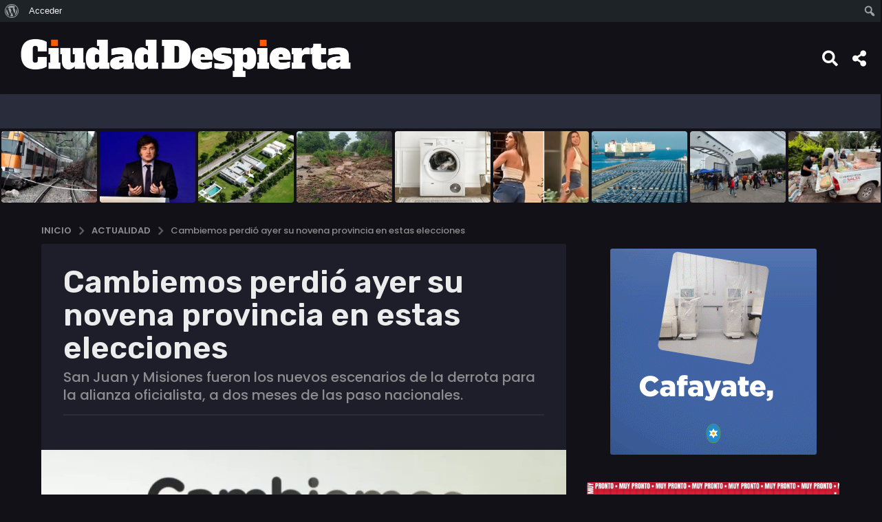

--- FILE ---
content_type: text/html; charset=UTF-8
request_url: https://ciudaddespierta.com/cambiemos-perdio-ayer-su-novena-provincia-en-estas-elecciones/
body_size: 46486
content:
<!DOCTYPE HTML>
<html lang="es"
 xmlns:fb="http://ogp.me/ns/fb#">
	<head>
		<meta charset="UTF-8">
		<meta name="viewport" content="width=device-width, initial-scale=1.0, maximum-scale=1.0, user-scalable=no">
				<meta name='robots' content='index, follow, max-image-preview:large, max-snippet:-1, max-video-preview:-1' />
	<style>img:is([sizes="auto" i], [sizes^="auto," i]) { contain-intrinsic-size: 3000px 1500px }</style>
		
	<!-- This site is optimized with the Yoast SEO plugin v26.8 - https://yoast.com/product/yoast-seo-wordpress/ -->
	<title>Cambiemos perdió ayer su novena provincia en estas elecciones | Ciudad Despierta | Argentina</title>
	<meta name="description" content="Cambiemos perdió ayer su novena provincia en estas elecciones Actualidad Ciudad Despierta | Argentina" class="yoast-seo-meta-tag" />
	<link rel="canonical" href="https://ciudaddespierta.com/cambiemos-perdio-ayer-su-novena-provincia-en-estas-elecciones/" class="yoast-seo-meta-tag" />
	<meta property="og:locale" content="es_ES" class="yoast-seo-meta-tag" />
	<meta property="og:type" content="article" class="yoast-seo-meta-tag" />
	<meta property="og:title" content="Cambiemos perdió ayer su novena provincia en estas elecciones | Ciudad Despierta | Argentina" class="yoast-seo-meta-tag" />
	<meta property="og:description" content="Cambiemos perdió ayer su novena provincia en estas elecciones Actualidad Ciudad Despierta | Argentina" class="yoast-seo-meta-tag" />
	<meta property="og:url" content="https://ciudaddespierta.com/cambiemos-perdio-ayer-su-novena-provincia-en-estas-elecciones/" class="yoast-seo-meta-tag" />
	<meta property="og:site_name" content="Ciudad Despierta | Argentina" class="yoast-seo-meta-tag" />
	<meta property="article:publisher" content="https://www.facebook.com/ComunidadCiudadDespierta/" class="yoast-seo-meta-tag" />
	<meta property="article:published_time" content="2019-06-03T13:05:30+00:00" class="yoast-seo-meta-tag" />
	<meta property="article:modified_time" content="2019-06-03T13:16:30+00:00" class="yoast-seo-meta-tag" />
	<meta property="og:image" content="https://ciudaddespierta.com/wp-content/uploads/SkgVpJ80Xx_1256x620.jpg" class="yoast-seo-meta-tag" />
	<meta property="og:image:width" content="1256" class="yoast-seo-meta-tag" />
	<meta property="og:image:height" content="620" class="yoast-seo-meta-tag" />
	<meta property="og:image:type" content="image/jpeg" class="yoast-seo-meta-tag" />
	<meta name="author" content="Predeterminado del sitio" class="yoast-seo-meta-tag" />
	<meta name="twitter:card" content="summary_large_image" class="yoast-seo-meta-tag" />
	<meta name="twitter:creator" content="@citydespierta" class="yoast-seo-meta-tag" />
	<meta name="twitter:site" content="@citydespierta" class="yoast-seo-meta-tag" />
	<meta name="twitter:label1" content="Escrito por" class="yoast-seo-meta-tag" />
	<meta name="twitter:data1" content="Predeterminado del sitio" class="yoast-seo-meta-tag" />
	<meta name="twitter:label2" content="Tiempo de lectura" class="yoast-seo-meta-tag" />
	<meta name="twitter:data2" content="2 minutos" class="yoast-seo-meta-tag" />
	<script data-jetpack-boost="ignore" type="application/ld+json" class="yoast-schema-graph">{"@context":"https://schema.org","@graph":[{"@type":"NewsArticle","@id":"https://ciudaddespierta.com/cambiemos-perdio-ayer-su-novena-provincia-en-estas-elecciones/#article","isPartOf":{"@id":"https://ciudaddespierta.com/cambiemos-perdio-ayer-su-novena-provincia-en-estas-elecciones/"},"author":{"name":"Predeterminado del sitio","@id":"https://ciudaddespierta.com/#/schema/person/9233c9e23b5fc31d6d1653495414adec"},"headline":"Cambiemos perdió ayer su novena provincia en estas elecciones","datePublished":"2019-06-03T13:05:30+00:00","dateModified":"2019-06-03T13:16:30+00:00","mainEntityOfPage":{"@id":"https://ciudaddespierta.com/cambiemos-perdio-ayer-su-novena-provincia-en-estas-elecciones/"},"wordCount":330,"publisher":{"@id":"https://ciudaddespierta.com/#organization"},"image":{"@id":"https://ciudaddespierta.com/cambiemos-perdio-ayer-su-novena-provincia-en-estas-elecciones/#primaryimage"},"thumbnailUrl":"https://i0.wp.com/ciudaddespierta.com/wp-content/uploads/SkgVpJ80Xx_1256x620.jpg?fit=1000%2C494&ssl=1","keywords":["Cambiemos","elecciones 2019"],"articleSection":["Actualidad"],"inLanguage":"es"},{"@type":["WebPage","ItemPage"],"@id":"https://ciudaddespierta.com/cambiemos-perdio-ayer-su-novena-provincia-en-estas-elecciones/","url":"https://ciudaddespierta.com/cambiemos-perdio-ayer-su-novena-provincia-en-estas-elecciones/","name":"Cambiemos perdió ayer su novena provincia en estas elecciones | Ciudad Despierta | Argentina","isPartOf":{"@id":"https://ciudaddespierta.com/#website"},"primaryImageOfPage":{"@id":"https://ciudaddespierta.com/cambiemos-perdio-ayer-su-novena-provincia-en-estas-elecciones/#primaryimage"},"image":{"@id":"https://ciudaddespierta.com/cambiemos-perdio-ayer-su-novena-provincia-en-estas-elecciones/#primaryimage"},"thumbnailUrl":"https://i0.wp.com/ciudaddespierta.com/wp-content/uploads/SkgVpJ80Xx_1256x620.jpg?fit=1000%2C494&ssl=1","datePublished":"2019-06-03T13:05:30+00:00","dateModified":"2019-06-03T13:16:30+00:00","description":"Cambiemos perdió ayer su novena provincia en estas elecciones Actualidad Ciudad Despierta | Argentina","breadcrumb":{"@id":"https://ciudaddespierta.com/cambiemos-perdio-ayer-su-novena-provincia-en-estas-elecciones/#breadcrumb"},"inLanguage":"es","potentialAction":[{"@type":"ReadAction","target":["https://ciudaddespierta.com/cambiemos-perdio-ayer-su-novena-provincia-en-estas-elecciones/"]}]},{"@type":"ImageObject","inLanguage":"es","@id":"https://ciudaddespierta.com/cambiemos-perdio-ayer-su-novena-provincia-en-estas-elecciones/#primaryimage","url":"https://i0.wp.com/ciudaddespierta.com/wp-content/uploads/SkgVpJ80Xx_1256x620.jpg?fit=1000%2C494&ssl=1","contentUrl":"https://i0.wp.com/ciudaddespierta.com/wp-content/uploads/SkgVpJ80Xx_1256x620.jpg?fit=1000%2C494&ssl=1","width":1000,"height":494},{"@type":"BreadcrumbList","@id":"https://ciudaddespierta.com/cambiemos-perdio-ayer-su-novena-provincia-en-estas-elecciones/#breadcrumb","itemListElement":[{"@type":"ListItem","position":1,"name":"HOME","item":"https://ciudaddespierta.com/"},{"@type":"ListItem","position":2,"name":"Cambiemos perdió ayer su novena provincia en estas elecciones"}]},{"@type":"WebSite","@id":"https://ciudaddespierta.com/#website","url":"https://ciudaddespierta.com/","name":"Ciudad Despierta | Argentina","description":"info &amp; entretenimiento","publisher":{"@id":"https://ciudaddespierta.com/#organization"},"potentialAction":[{"@type":"SearchAction","target":{"@type":"EntryPoint","urlTemplate":"https://ciudaddespierta.com/?s={search_term_string}"},"query-input":{"@type":"PropertyValueSpecification","valueRequired":true,"valueName":"search_term_string"}}],"inLanguage":"es"},{"@type":"Organization","@id":"https://ciudaddespierta.com/#organization","name":"Ciudad Despierta","url":"https://ciudaddespierta.com/","logo":{"@type":"ImageObject","inLanguage":"es","@id":"https://ciudaddespierta.com/#/schema/logo/image/","url":"https://ciudaddespierta.com/wp-content/uploads/2019/04/logo_cd1.png","contentUrl":"https://ciudaddespierta.com/wp-content/uploads/2019/04/logo_cd1.png","width":4232,"height":630,"caption":"Ciudad Despierta"},"image":{"@id":"https://ciudaddespierta.com/#/schema/logo/image/"},"sameAs":["https://www.facebook.com/ComunidadCiudadDespierta/","https://x.com/citydespierta","https://www.instagram.com/city_despierta/","https://www.youtube.com/channel/UCOPLWJb4Hv1PZMrvN1UfpiQ"]},{"@type":"Person","@id":"https://ciudaddespierta.com/#/schema/person/9233c9e23b5fc31d6d1653495414adec","name":"Predeterminado del sitio","sameAs":["http://www.ciudaddespierta.com"],"url":"https://ciudaddespierta.com/miembros/lukita/"}]}</script>
	<!-- / Yoast SEO plugin. -->


<link rel='dns-prefetch' href='//www.googletagmanager.com' />
<link rel='dns-prefetch' href='//stats.wp.com' />
<link rel='dns-prefetch' href='//cdnjs.cloudflare.com' />
<link rel='dns-prefetch' href='//fonts.googleapis.com' />
<link rel='dns-prefetch' href='//pagead2.googlesyndication.com' />
<link rel='preconnect' href='//i0.wp.com' />
<link rel='preconnect' href='//c0.wp.com' />
<link rel="alternate" type="application/rss+xml" title="Ciudad Despierta | Argentina &raquo; Feed" href="https://ciudaddespierta.com/feed/" />
<link rel="alternate" type="application/rss+xml" title="Ciudad Despierta | Argentina &raquo; Feed de los comentarios" href="https://ciudaddespierta.com/comments/feed/" />
		<!-- This site uses the Google Analytics by MonsterInsights plugin v9.11.1 - Using Analytics tracking - https://www.monsterinsights.com/ -->
							
			
							<!-- / Google Analytics by MonsterInsights -->
		
<link rel='stylesheet' id='all-css-ba8999bef3c4407782c8ccaf51398634' href='https://ciudaddespierta.com/_jb_static/??dc753a96cc' type='text/css' media='all' />
<style id='zombify-plugins-css-inline-css'>
/* Primary Color Scheme */

/* background color */
#zombify-main-section.zf-story .zf-start .zf-add-component i,#zombify-main-section .zf-uploader .zf-label .zf-label_text,#zombify-main-section.zf-story .zf-components .zf-components_plus,#zombify-main-section .zf-checkbox-currect input:checked+.zf-toggle .zf-icon,#zombify-main-section-front .zf-list .zf-next-prev-pagination .zf-nav,
#zf-fixed-bottom-pane .zf-button, .zf-fixed-bottom-pane .zf-button,.zf-create-box .zf-item:hover .zf-wrapper,#zombify-main-section-front .zf-poll .zf-quiz_answer .zf-poll-stat,#zombify-main-section .zf-button,#zombify-main-section .zf-upload-content .zf-uploader .zf-label .zf-icon,.zombify-submit-popup .zf-content .zf-btn-group .zf-btn.zf-create, #zombify-main-section .zf-progressbar .zf-progressbar-active,#zombify-main-section-front .zf-quiz .zf-quiz_answer.zf-input .zf-quiz-guess-btn {
  background-color: #000000;
}

/* text color */
#zombify-main-section .zf-item-wrapper .zf-body.zf-numeric .zf-index,#zombify-main-section.zf-meme .zf-options .zf-options_toggle,#zombify-main-section-front .zf-comments .bypostauthor > .comment-body .vcard .fn,
#zombify-main-section #zf-options-section .zf-head .zf-icon,.zf-create-box .zf-item .zf-icon, #zombify-main-section .zf-item-wrapper .zf-type-wrapper,#zombify-main-section-front .zf-quiz .zf-quiz_question .zf-quiz_header .zf-number,.zombify-create-popup .zf-popup_close:hover i,.zombify-submit-popup .zf-popup_close:hover i,
.zf-desktop #zombify-main-section.zf-story .zf-components .zf-add-component:hover,#zombify-main-section.zombify-personality-quiz .zf-item-wrapper .zf-type-wrapper, #zombify-main-section.zf-story .zf-item-wrapper .zf-type-wrapper,#zombify-main-section-front .zf-create-page .zf-title,#zombify-main-section-front a,#zombify-main-section-front .zf-list .zf-list_item .zf-list_header .zf-number,.zf-desktop #zombify-main-section-front .zf-list .zf-list_item .zf-list_header .zf-list_title:hover a,#zombify-main-section .fr-toolbar .fr-command.fr-btn.fr-active, .fr-popup .fr-command.fr-btn.fr-active,
#zombify-main-section h1, #zombify-main-section h2, #zombify-main-section h3, #zombify-main-section h4, #zombify-main-section h5, #zombify-main-section h6,#zombify-main-section h1, #zombify-main-section h2, #zombify-main-section h3, #zombify-main-section h4, #zombify-main-section h5, #zombify-main-section h6 {
  color: #000000;
}

/* border color */
.zf-fixed-bottom-pane,#zombify-main-section .zf-button,#zombify-main-section .zf-checkbox-currect input:checked+.zf-toggle .zf-icon,#zombify-main-section .fr-toolbar,
#zf-fixed-bottom-pane .zf-button, .zf-fixed-bottom-pane .zf-button,#zombify-main-section-front .zombify-comments .zf-tabs-menu li.zf-active,
#zf-fixed-bottom-pane {
  border-color: #000000;
}
</style>
<style id='mashsb-styles-inline-css'>
.mashsb-count {color:#cccccc;}[class^="mashicon-"] .text, [class*=" mashicon-"] .text{
    text-indent: -9999px !important;
    line-height: 0px;
    display: block;
    }
    [class^="mashicon-"] .text:after, [class*=" mashicon-"] .text:after {
        content: "" !important;
        text-indent: 0;
        font-size:13px;
        display: block !important;
    }
    [class^="mashicon-"], [class*=" mashicon-"] {
        width:25%;
        text-align: center !important;
    }
    [class^="mashicon-"] .icon:before, [class*=" mashicon-"] .icon:before {
        float:none;
        margin-right: 0;
    }
    .mashsb-buttons a{
       margin-right: 3px;
       margin-bottom:3px;
       min-width: 0;
       width: 41px;
    }
    .onoffswitch,
    .onoffswitch-inner:before,
    .onoffswitch-inner:after
    .onoffswitch2,
    .onoffswitch2-inner:before,
    .onoffswitch2-inner:after  {
        margin-right: 0px;
        width: 41px;
        line-height: 41px;
    }
</style>
<style id='boombox-primary-style-inline-css'>

		/* -- Mobile Header -- */
		.bb-header.header-mobile .header-row {
			background-color: #121117;
			color: #ffffff;
		}
		/* If you need to specify different color for bottom/top header, use this code */
		.bb-header.header-mobile.g-style .header-c {
			color: #ffffff;
		}
		/* Mobile header breakpoint */
		@media (min-width: 992px) {
			.bb-show-desktop-header {
			  display: block;
			}
			.bb-show-mobile-header {
			  display: none;
			}
		}
	
		/* --site title color */
		.branding h1 {
		  color: #ffffff;
		}
	
		/* -top */
		.bb-header.header-desktop .top-header {
		  background-color: #121117;
		}
	
		.bb-header.header-desktop .top-header .bb-header-icon:hover,
		.bb-header.header-desktop .top-header  .bb-header-icon.active,
		.bb-header.header-desktop .top-header .main-navigation > ul > li:hover,
		.bb-header.header-desktop .top-header .main-navigation > ul > li.current-menu-item > a {
		  color: #ff5b00;
		}
	
		/* --top pattern */
		.bb-header.header-desktop .top-header svg {
		  fill: #121117;
		}
	
		/* --top text color */
		.bb-header.header-desktop .top-header {
		  color: #ffffff;
		}
	
		.bb-header.header-desktop .top-header .create-post {
		  background-color: #ff5b00;
		}
	
		/* --top button color */
		.bb-header.header-desktop .top-header .create-post {
		  color: #ffffff;
		}
		
		/* --top Typography */
		.bb-header.header-desktop .top-header .main-navigation {
			font-family: Rubik,sans-serif;
			font-size: 14px;
			font-style : normal;
			font-weight: 400;
			letter-spacing: 1px;
			text-transform: uppercase;
		}
		
		.bb-header.header-desktop .top-header .main-navigation .sub-menu {
			font-family: inherit;
			font-size: 14px;
			font-style : inherit;
			font-weight: 500;
			letter-spacing: inherit;
			text-transform: inherit;
		}
	
		.bb-header.header-desktop .bottom-header .bb-header-icon:hover,
		.bb-header.header-desktop .bottom-header .bb-header-icon.active,
		.bb-header.header-desktop .bottom-header .main-navigation > ul > li:hover,
		.bb-header.header-desktop .bottom-header .main-navigation > ul > li.current-menu-item > a,
		.bb-header.header-desktop .bottom-header .main-navigation > ul > li.current-menu-item > .dropdown-toggle {
		  color: #ff5b00;
		}
	
		/* -bottom */
		.bb-header.header-desktop .bottom-header {
		  background-color: #292c3b;
		}
	
		.bb-header.header-desktop .bottom-header svg {
		  fill: #292c3b;
		}
	
		/* --bottom text color */
		.bb-header.header-desktop .bottom-header {
		  color: #ffffff;
		}
	
		.bb-header.header-desktop .bottom-header .main-navigation ul li:before,
		.bb-header.header-desktop .bottom-header .account-box .user:after,
		.bb-header.header-desktop .bottom-header .create-post:before,
		.bb-header.header-desktop .bottom-header .menu-button:after {
		  border-color: #ffffff;
		}
	
		.bb-header.header-desktop .bottom-header .create-post {
		  background-color: #ff5b00;
		}
	
		/* --bottom button color */
		.bb-header.header-desktop .create-post {
		  color: #ffffff;
		}
		
		/* --bottom Typography */
		.bb-header.header-desktop .bottom-header .main-navigation {
			font-family: Rubik,sans-serif;
			font-size: 16px;
			font-style : normal;
			font-weight: 400;
			letter-spacing: 1px;
			text-transform: capitalize;
		}
		
		.bb-header.header-desktop .bottom-header .main-navigation .sub-menu {
			font-family: inherit;
			font-size: 14px;
			font-style : inherit;
			font-weight: 500;
			letter-spacing: inherit;
			text-transform: inherit;
		}

		/* -- Logo Margin for Desktop */
		.bb-header.header-desktop .branding {
			margin-top: 15px;
			margin-bottom: 15px;
		}
		/* -- Logo Margin for Mobile */
		.bb-header.header-mobile .branding {
			margin-top: 3px;
			margin-bottom: 3px;
		}
		

		/* Custom Footer Styles */
	
		/* -top */
		.footer {
		  background-color: #151723;
		}
	
		.footer .footer-top svg {
		  fill: #151723;
		}
	
		.footer .footer-bottom svg {
		  fill: #121013;
		}
	
		/* -primary color */
		/* --primary bg */
		#footer .cat-item.current-cat a,
		#footer .widget_mc4wp_form_widget:before,#footer .widget_create_post:before,
		#footer .cat-item a:hover,
		#footer button[type="submit"],
		#footer input[type="submit"],
		#footer .bb-btn, #footer .bnt.primary {
		  background-color: #ff5b00;
		}
	
		/* --primary text */
		#footer .widget_mc4wp_form_widget:before,#footer .widget_create_post:before,
		#footer button[type="submit"],
		#footer input[type="submit"],
		#footer .bb-btn, #footer .bb-bnt-primary {
		  color: #ff5b00;
		}
	
		/* --primary hover */
		#footer a:hover {
		  color: #ff5b00;
		}
	
		#footer .widget_categories ul li a:hover,
		#footer .widget_archive ul li a:hover,
		#footer .widget_pages ul li a:hover,
		#footer .widget_meta ul li a:hover,
		#footer .widget_nav_menu ul li a:hover {
		  background-color: #ff5b00;
		  color: #ff5b00;
		}
	
		#footer .slick-dots li.slick-active button:before,
		#footer .widget_tag_cloud a:hover {
		  border-color:#ff5b00;
		}
	
		/* -heading color */
		#footer .bb-featured-strip .item .title,
		#footer .slick-dots li button:before,
		#footer h1,#footer h2,#footer h3,#footer h4, #footer h5,#footer h6,
		#footer .widget-title {
		  color: #ffffff;
		}
	
		/* -text color */
		#footer,
		#footer .widget_recent_comments .recentcomments .comment-author-link,
		#footer .widget_recent_comments .recentcomments a,
		#footer .byline, #footer .posted-on,
		#footer .widget_nav_menu ul li,
		#footer .widget_categories ul li,
		#footer .widget_archive ul li,
		#footer .widget_pages ul li,
		#footer .widget_meta ul li {
		  color: #ffffff;
		}
		#footer .widget_tag_cloud  a, #footer select, #footer textarea, #footer input[type="tel"], #footer input[type="text"], #footer input[type="number"], #footer input[type="date"], #footer input[type="time"], #footer input[type="url"], #footer input[type="email"], #footer input[type="search"],#footer input[type="password"],
		#footer .widget_mc4wp_form_widget:after, #footer .widget_create_post:after {
			border-color: #ffffff;
		}
	
		#footer .widget_categories ul li a,
		#footer .widget_archive ul li a,
		#footer .widget_pages ul li a,
		#footer .widget_meta ul li a,
		#footer .widget_nav_menu ul li a,
		#footer .widget_tag_cloud a {
		  color: #ffffff;
		}
	
		/* -bottom */
		/* --text  color */
		#footer .footer-bottom {
		  background-color: #121013;
		  color: #ffffff;
		}
	
		/* --text  hover */
		#footer .footer-bottom a:hover {
		  color: #ff5b00;
		}
/* - Page header - */

	/* -body bg color */
	body,.bb-post-gallery-content .bb-gl-header,
	.bb-cards-view .bb-post-single.style5 .site-main, .bb-cards-view .bb-post-single.style6 .container-inner  {
	    background-color: #121117;
	}
	form#mycred-transfer-form-transfer {
		background-color: #121117 !important;
	}
	
	.branding .site-title {
		font-family: Poppins,sans-serif;
		font-weight:400;
		font-style:normal;
	}

	#background-image {
		background-repeat:repeat;
	}

	/* -Font sizes */
	.widget-title {
		font-size: 17px;
	}
	body {
	    font-size: 16px;
	}
	@media screen and (min-width: 992px) {
		html {
			font-size: 16px;
		}
		.bb-post-single .s-post-title {
	    	font-size: 45px;
		}
	}

	/* -content bg color */
	.page-wrapper,
	#main,
	.bb-cards-view .bb-card-item,
	.bb-cards-view .widget_mc4wp_form_widget:after,
	.bb-cards-view .widget_create_post:after,
	.light-modal .modal-body,.light-modal,
	.bb-toggle .bb-header-dropdown.toggle-content,
	.bb-header.header-desktop .main-navigation .sub-menu,
	.bb-post-share-box .post-share-count,
	.bb-post-rating a,.comment-respond input[type=text], .comment-respond textarea, .comment-respond #commentform textarea#comment,
	.bb-fixed-pagination .page,.bb-fixed-pagination .pg-content,
	.bb-floating-navbar .floating-navbar-inner,
	.bb-featured-strip .bb-arrow-next, .bb-featured-strip .bb-arrow-prev,
	.bb-mobile-navigation,
	.mejs-container,.bb-post-gallery-content,
	.bb-dropdown .dropdown-toggle, .bb-dropdown .dropdown-content,
	.bb-stretched-view .bb-post-single.style5 .site-main, .bb-stretched-view .bb-post-single.style6 .container-inner,
	.bb-boxed-view .bb-post-single.style5 .site-main, .bb-boxed-view .bb-post-single.style6 .container-inner,
	.bb-advertisement.bb-sticky-bottom-area .bb-sticky-btm-el {
	  background-color: #1d1e29;
	  border-color: #1d1e29;
	}
	/* Temp Color: will be option in future */
	.bb-header.header-mobile.g-style .header-c {
		background: #1d1e29;
	}
	.bb-header-navigation .main-navigation .sub-menu:before,
	.bb-toggle .toggle-content.bb-header-dropdown:before {
	    border-color: transparent transparent #1d1e29;
	}
	select, .bb-form-block input, .bb-form-block select, .bb-form-block textarea,
	.bb-author-vcard .author {
		background-color: #1d1e29;
	}
	.bb-tabs .tabs-menu .count {
	  color: #1d1e29;
	}

	/* -page width */
	.page-wrapper {
	  width: 100%;
	}

	/* -primary color */
	/* --primary color for bg */
	.mark, mark,.box_list,
	.bb-tooltip:before,
	.bb-text-highlight.primary-color,
	#comments .nav-links a,
	.light-modal .modal-close,
	.quiz_row:hover,
	.progress-bar-success,
	.onoffswitch,.onoffswitch2,
	.widget_nav_menu ul li a:hover,
	.widget_categories ul li a:hover,
	.widget_archive ul li a:hover,
	.widget_pages ul li a:hover,
	.widget_meta ul li a:hover,
	.widget_mc4wp_form_widget:before,.widget_create_post:before,
	.widget_calendar table th a,
	.widget_calendar table td a,
	.go-top, .bb-affiliate-content .item-url,
	.bb-mobile-navigation .close,
	.bb-wp-pagination .page-numbers.next, .bb-wp-pagination .page-numbers.prev,
	.navigation.pagination .page-numbers.next, .navigation.pagination .page-numbers.prev,
	.bb-next-prev-pagination .page-link,
	.bb-next-pagination .page-link,
	.bb-post-share-box .post-share-count,
	.cat-item.current-cat a,
	.cat-item a:hover,
	.bb-fixed-pagination .page:hover .pg-arrow,
	button[type="submit"],
	input[type="submit"],
	.bb-btn.bb-btn-primary,.bb-btn.bb-btn-primary:hover,
	blockquote:before,.bb-btn.bb-btn-primary-outline:hover,.bb-post-gallery-content .bb-gl-meta .bb-gl-arrow,
	hr.primary-color,
	.bb-bg-primary, .bb-bg-primary.bb-btn,
	.bb-sticky-btm .btn-close {
	  background-color: #ff5b00;
	}
	.bb-tooltip:after,
	hr.bb-line-dashed.primary-color, hr.bb-line-dotted.primary-color {
		border-top-color:#ff5b00;
	}

	/* --primary text */
	.mark, mark,
	.bb-tooltip:before,
	.bb-wp-pagination .page-numbers.next, .bb-wp-pagination .page-numbers.prev,
	.navigation.pagination .page-numbers.next, .navigation.pagination .page-numbers.prev,
	.bb-text-highlight.primary-color,
	#comments .nav-links a,
	.light-modal .modal-close,
	.sr-only,.box_list,
	.quiz_row:hover, .bb-affiliate-content .item-url,
	.onoffswitch,.onoffswitch2,
	.bb-next-prev-pagination .page-link,
	.bb-next-pagination .page-link,
	.widget_nav_menu ul li a:hover,
	.widget_categories ul li a:hover,
	.widget_archive ul li a:hover,
	.widget_pages ul li a:hover,
	.widget_meta ul li a:hover,
	.cat-item.current-cat a,
	.widget_mc4wp_form_widget:before,.widget_create_post:before,
	.go-top,
	.widget_calendar table th a,
	.widget_calendar table td a,
	.bb-mobile-navigation .close,
	.bb-post-share-box .post-share-count,
	.bb-fixed-pagination .page:hover .pg-arrow,
	button[type="submit"],
	input[type="submit"],
	.bb-btn.bb-btn-primary,.bb-btn.bb-btn-primary:hover,.bb-btn.bb-btn-primary-outline:hover,
	blockquote:before,.bb-post-gallery-content .bb-gl-meta .bb-gl-arrow,
	.bb-bg-primary,
	.bb-sticky-btm .btn-close {
	  color: #ffffff;
	}

	/* -primary color */
	/* --primary color for text */
	#cancel-comment-reply-link,
	.bb-affiliate-content .price:before,
	.bb-header-navigation .main-navigation > ul .sub-menu li:hover > a,
	.bb-header-navigation .main-navigation > ul .sub-menu li.current-menu-item a,
	.bb-header-navigation .more-navigation .section-navigation ul li:hover a,
	.bb-mobile-navigation .main-navigation li a:hover,.bb-mobile-navigation .main-navigation>ul>li .sub-menu li a:hover,
	.bb-mobile-navigation .main-navigation li.current-menu-item > a, .bb-mobile-navigation .main-navigation .sub-menu li.current-menu-item > a,
	.bb-mobile-navigation .main-navigation li.current-menu-item > .dropdown-toggle, .bb-mobile-navigation .main-navigation .sub-menu li.current-menu-item > .dropdown-toggle,
	.sticky .post-thumbnail:after,
	.entry-no-lg,
	.entry-title:hover a,
	.post-types .item:hover .bb-icon,
	.bb-text-dropcap.primary-color,
	.bb-btn-primary-outline,
	.bb-btn-link:hover,
	.bb-btn-link,#comments .bypostauthor > .comment-body .vcard .fn,
	.more-link:hover,
	.widget_bb-side-navigation .menu-item.menu-item-icon .bb-icon,
	.bb-price-block .current-price:before, .bb-price-block ins:before, .bb-price-block .amount:before, .product_list_widget ins .amount:before {
	  color: #ff5b00;
	}

    .single.nsfw-post .bb-post-single .nsfw-post h3,
    .bb-post-nav .nsfw-post h3,
	.post-thumbnail .nsfw-post h3{
	    color: #ff5b00 !important;
	}
	.post-types .item:hover,
	.more-load-button button:hover,
	.bb-btn-primary-outline,.bb-btn-primary:hover,
	.widget_tag_cloud .tagcloud a:hover {
	  border-color: #ff5b00;
	}

	.bb-tabs .tabs-menu li.active:before  {
		background-color: #ff5b00;
	}

	/* -link color */
	a,.bb-timing-block .timing-seconds {
	  color:#e38f62
	}

	/* - base text color */
	body, html,
	.widget_recent_comments .recentcomments .comment-author-link,.widget_recent_comments .recentcomments a,
	.bb-header.header-desktop .main-navigation .sub-menu,
	.bb-header-dropdown.toggle-content,.comment-respond input[type=text], .comment-respond textarea,
	.featured-strip .slick-dots li button:before,
	.more-load-button button,.comment-vote .count,
	.bb-mobile-navigation .bb-header-search .search-submit,
	#comments .comment .comment-body .comment-content small .dropdown-toggle,
	.byline a,.byline .author-name,
	.bb-featured-strip .bb-arrow-next, .bb-featured-strip .bb-arrow-prev,
	.bb-price-block, .bb-price-block > .amount, .bb-price-block ins .amount,
	.bb-dropdown .dropdown-content a,
	.bb-author-vcard .auth-references a,
	.light-modal,
    .bb-author-vcard-mini .auth-url,
	.bb-post-gallery-content .bb-gl-meta .bb-gl-pagination b,
	 .bb-post-gallery-content.bb-mode-slide .bb-mode-switcher[data-mode=slide],
	 .bb-post-gallery-content.bb-mode-grid .bb-mode-switcher[data-mode=grid]{
	  color: #ececec;
	}

	/* --heading text color */
	#comments .vcard .fn,
	.bb-fixed-pagination .page .pg-title,
	.more_items_x legend, .more_items legend, .more_items_glow,
	h1, h2, h3, h4, h5, h6 {
	  color: #ececec;
	}
	.bb-tabs .tabs-menu li.active, .bb-tabs .tabs-menu li.active {
	  border-color: #ececec;
	}
	.bb-tabs .tabs-menu .count {
	  background-color: #ececec;
	}

	/* --secondary text color */
	s, strike, del,label,#comments .pingback .comment-body .comment-content, #comments .comment .comment-body .comment-content,
	#TB_ajaxWindowTitle,
	.bb-affiliate-content .price .old-price,
	.bb-header-navigation .more-navigation .sections-header,
	.bb-mobile-navigation .more-menu .more-menu-body .sections-header,
	.bb-post-share-box .bb-post-rating .count .text:after,
	.inline-popup .intro,.comment-vote a .bb-icon,
	.authentication .intro,.widget_recent_comments .recentcomments,
	.post-types .item .bb-icon,
	.bb-post-rating a,.post-thumbnail .thumbnail-caption,
	table thead th, table tfoot th, .bb-post-share-box .mobile-info,
	.widget_create_post .text,
	.widget_footer .text,
	.bb-author-vcard .author-info,.bb-author-vcard .auth-byline,
	.wp-caption .wp-caption-text, .wp-caption-dd,
	#comments .comments-title span,
	#comments .comment-notes,
	#comments .comment-metadata,
	.short-info .create-post .text,
	.bb-cat-links,
	.widget_bb-side-navigation .menu-item.menu-item-has-children .dropdown-toggle,
	.bb-post-meta .post-comments,.entry-sub-title,
	.bb-page-header .page-subtitle,
	.widget_bb-side-navigation .bb-widget-title,
	.bb-price-block .old-price,.bb-price-block del .amount,
	.widget_recent_comments .recentcomments,
	.bb-post-gallery-content .bb-gl-mode-switcher,
    .bb-author-vcard-mini .auth-byline, .bb-author-vcard-mini .auth-posted-on, .bb-author-vcard-mini .auth-title,
	.s-post-meta .post-comments,
	.bb-sec-label,
	.bb-breadcrumb.clr-style1, .bb-breadcrumb.clr-style1 a {
	  color: #8c8d8f;
	}

	::-webkit-input-placeholder {
	  color: #8c8d8f;
	}

	:-moz-placeholder {
	  color: #8c8d8f;
	}

	:-ms-input-placeholder {
	  color: #8c8d8f;
	}

	/* -font family */
	/* --base font family */
	body, html,
	#cancel-comment-reply-link,
	#comments .comments-title span {
	  font-family: Poppins,sans-serif;
	}

	/* --Post heading font family */
	.entry-title {
	 font-family: Rubik,sans-serif;
	}

	/* --secondary font family */
	.bb-wp-pagination,.navigation.pagination,
	.comments-area h3,[class*=" mashicon-"] .text, [class^=mashicon-] .text,
	.entry-no-lg,
	.bb-reaction-box .title, .bb-reaction-box .reaction-item .reaction-vote-btn,
	#comments .comments-title, #comments .comment-reply-title,
	.bb-page-header .bb-trending-navigation ul li a,
	.widget-title,
	.bb-badge .text,.post-number,
	.more_items_x legend, .more_items legend, .more_items_glow,
	section.error-404 .text,
	.inline-popup .title,
	.authentication .title,
	.bb-other-posts .title,
	.bb-post-share-box h2,
	.bb-page-header h1 {
	  font-family: Poppins,sans-serif;
	}

	/* -border-color */
	.bb-page-header .container-bg, .bb-page-header.boxed.has-bg .container-bg,
	.bb-header-navigation .main-navigation .sub-menu,
	.bb-header-navigation .more-navigation .more-menu-header,
	.bb-header-navigation .more-navigation .more-menu-footer,
	.bb-mobile-navigation .more-menu .bb-badge-list,
	.bb-mobile-navigation .main-navigation,
	.bb-mobile-navigation .more-menu-body,
	.spinner-pulse,
	.bb-border-thumb,#comments .pingback, #comments .comment,
	.more-load-button button,
	.bb-post-rating .count .bb-icon,
	.quiz_row,.bb-post-collection .post-items .post-item .post-author-meta, .post-grid .page .post-author-meta, .post-list .post .post-author-meta, .post-list .page .post-author-meta,.post-list.standard .post footer,
	.post-list.standard .entry-sub-title,
	.more-load-button:before,
	.bb-mobile-navigation .bb-header-search form,
	#TB_window .shares,
	.wp-playlist,.boombox-comments .tabs-content,
	.post-types .item,
	.bb-page-header .bb-trending-navigation,
	.widget_mc4wp_form_widget:after,.widget_create_post:after,
	.bb-post-rating .inner,
	.bb-post-rating .point-btn,
	.widget_bb-side-navigation .menu-item.menu-item-has-children>a,
	.bb-author-vcard .author, #comments .comment-list, #comments .pingback .children .comment, #comments .comment .children .comment,
	.widget_social,
	.widget_subscribe,.bb-post-nav .pg-item,
	.bb-post-nav .page,.bb-tags a,.tagcloud a,
	.bb-next-prev-pagination,
	.widget_tag_cloud .tagcloud a,
	select, textarea, input[type="tel"], input[type="text"], input[type="number"], input[type="date"], input[type="time"], input[type="url"], input[type="email"], input[type="search"], input[type="password"],
	.bb-featured-menu:before,
	.select2-container--default .select2-selection--single, .select2-container--default .select2-search--dropdown .select2-search__field, .select2-dropdown,
	.bb-bordered-block:after,
	.bb-dropdown .dropdown-toggle, .bb-dropdown .dropdown-content, .bb-dropdown .dropdown-content li,.bb-post-gallery-content .bb-gl-mode-switcher,.bb-post-gallery-content .bb-gl-mode-switcher .bb-mode-switcher:first-child,
	.bb-tabs.tabs-horizontal .tabs-menu,.mixed-list .post-item-classic footer {
	  border-color: #292c3b;
	}
	hr, .bb-brand-block .brand-content:before {
	  background-color: #292c3b;
	}

	/* -secondary components bg color */
	.bb-fixed-pagination .page .pg-arrow,
	.captcha-container,.comment-respond form,
	.bb-post-share-box .post-meta,
	table tbody tr:nth-child(2n+1) th,
	table tbody tr:nth-child(2n+1) td,
	.bb-reaction-box .reaction-item .reaction-bar,
	.bb-reaction-box .reaction-item .reaction-vote-btn,
	.widget_bb-side-navigation .sub-menu .menu-item.menu-item-icon .bb-icon,
	#comments .pingback .comment-body .comment-reply-link, #comments .comment .comment-body .comment-reply-link,.bb-btn, button,
	.widget_sidebar_footer,
	.bb-form-block,
	.bb-author-vcard header,.bb-post-gallery-content .bb-gl-image-text,
	.bb-wp-pagination span.current, .bb-wp-pagination a.page-numbers:not(.next):not(.prev):hover,
	.navigation.pagination span.current, .navigation.pagination a.page-numbers:not(.next):not(.prev):hover,
	.bb-dropdown .dropdown-content li.active,
	.bb-post-gallery-content .bb-gl-image-text,
	.bb-media-placeholder:before,
	.bb-source-via .s-v-itm,
	.bb-tabs .tabs-content,.bb-reading-time {
		background-color: #292c3b;
	}

	/* -secondary components text color */
	.bb-fixed-pagination .page .pg-arrow,.bb-post-share-box .post-meta,.captcha-container input,.form-captcha .refresh-captcha,#comments .pingback .comment-body .comment-reply-link, #comments .comment .comment-body .comment-reply-link,.bb-reaction-box .reaction-item .reaction-vote-btn,.bb-reaction-box .reaction-item .reaction-bar,.bb-btn,.comment-respond form,
	.bb-wp-pagination span.current, .bb-wp-pagination a.page-numbers:not(.next):not(.prev):hover,
	.navigation.pagination span.current, .navigation.pagination a.page-numbers:not(.next):not(.prev):hover,
	.widget_bb-side-navigation .sub-menu .menu-item.menu-item-icon .bb-icon,
	.widget_sidebar_footer,
	.bb-author-vcard .header-info a,.bb-author-vcard .auth-name,
	.bb-dropdown .dropdown-content li.active,
	.bb-source-via .s-v-link,.bb-reading-time {
		color:#ffffff;
	}
	.captcha-container input {border-color:#ffffff}

	/* -border-radius */
	img,video,.comment-respond form,
	.captcha-container,
	.bb-media-placeholder,
	.bb-cards-view .bb-card-item,
	.post-thumbnail .video-wrapper,
	.post-thumbnail .view-full-post,
	.bb-post-share-box .post-meta,
	.hy_plyr canvas,.bb-featured-strip .item .media,
	.quiz_row,.box_list,
	.bb-border-thumb,
	.advertisement .massage,
	[class^="mashicon-"],
	#TB_window,
	#score_modal .shares a div, #TB_window .shares a div,
	.bb-mobile-navigation .close,
	.onoffswitch-label,
	.light-modal .modal-close,
	.onoffswitch2-label,
	.post-types .item,
	.onoffswitch,.onoffswitch2,
	.bb-page-header .bb-trending-navigation ul li.active a,
	.widget_mc4wp_form_widget:after,.widget_create_post:after,
	.bb-author-vcard .author,
	.widget_sidebar_footer,
	.short-info,
	.inline-popup,
	.bb-reaction-box .reaction-item .reaction-bar,
	.bb-reaction-box .reaction-item .reaction-vote-btn,
	.bb-post-share-box .post-share-count,
	.post-thumbnail,
	.share-button,
	.bb-post-rating .inner,
	.bb-page-header.boxed.has-bg .container-bg,
	.widget_subscribe,
	.widget_social,
	.sub-menu,
	.fancybox-skin,
	.widget_tag_cloud .tagcloud a,
	.bb-tags a,.tagcloud a, .bb-header-dropdown.toggle-content,
	.authentication .button, #respond .button, .wp-social-login-provider-list .button,
	.bb-bordered-block:after,
	.wpml-ls-legacy-dropdown, .wpml-ls-legacy-dropdown a.wpml-ls-item-toggle, .wpml-ls-legacy-dropdown-click, .wpml-ls-legacy-dropdown-click a.wpml-ls-item-toggle,
	.wpml-ls-legacy-dropdown .wpml-ls-sub-menu, .wpml-ls-legacy-dropdown-click .wpml-ls-sub-menu,
	.nsfw-post,
	.light-modal .modal-body,
	.bb-featured-area .featured-media, .bb-featured-area .featured-item,
	.s-post-featured-media.boxed .featured-media-el,
	.bb-source-via .s-v-itm,
	.bb-tabs .tabs-content,
	.bb-sticky-btm .btn-close {
	  -webkit-border-radius: 3px;
	     -moz-border-radius: 3px;
	          border-radius: 3px;
	}
	.bb-featured-area .featured-header {
      border-bottom-left-radius: 3px;
      border-bottom-right-radius: 3px;
    }

	/* --border-radius for inputs, buttons */
	.form-captcha img,.go-top,
	.bb-next-prev-pagination .page-link,
	.bb-next-pagination .page-link,
	.bb-wp-pagination a,.bb-wp-pagination span,
	.navigation.pagination a,.navigation.pagination span,
	.bb-affiliate-content .affiliate-link,
	.bb-btn, input, select, .select2-container--default .select2-selection--single, textarea, button, .bb-btn, #comments  li .comment-body .comment-reply-link, .bb-header.header-desktop  .create-post,
	.bb-affiliate-content .item-url,
	.bb-btn, input, select, textarea, button, .bb-btn, #comments  li .comment-body .comment-reply-link {
	  -webkit-border-radius: 2px;
	  -moz-border-radius: 2px;
	  border-radius: 2px;
	}

	/* --border-radius social icons */
	.social.circle ul li a {
	    -webkit-border-radius: 5px;
	    -moz-border-radius: 5px;
	    border-radius: 5px;
	}
	
	/* --Featured Menu options */
	.bb-featured-menu a {
	    background-color: transparent;
	    color: #000000;
	    
	    -webkit-border-radius: 18px;
	  -moz-border-radius: 18px;
	  border-radius: 18px;
	}


                /* *** Buddypress Plugin *** */

                /* -link color */
                #buddypress .visibility-toggle-link {
                  color:#e38f62
                }

                /* Base Text Color */
                .buddypress.widget .item-title,
                .buddypress.widget .item-options a.selected, 
                .buddypress.widget .item-options a:hover,
                .header .account-box .notifications-list.menu ul li a, #buddypress ul.button-nav li a,
                 #buddypress #object-nav li.current>a, #buddypress #object-nav li.selected>a,
                 #buddypress #object-nav li:hover>a, #buddypress #object-nav li:hover>span,
                 #buddypress .bbp-main-nav li.current>a, #buddypress .bbp-main-nav li.selected>a,
                 #buddypress .bbp-main-nav li:hover>a, #buddypress .bbp-main-nav li:hover>span,
                 #buddypress table td a,
                 /* Pagination */
                 #buddypress .pagination-links a,
				 #buddypress .pagination-links span,
				 #buddypress .pagination a,
				 #buddypress .pagination span,
				.gfy-bp-component .pagination a,
				.gfy-bp-component .pagination span,
				.gfy-bp-component .pagination span.dots,
				 #buddypress #latest-update {
                    color: #ececec;
                }
                #buddypress #object-nav ul li:before, #buddypress .bbp-main-nav ul li:before {
                	background-color: #ececec;
                }

                /* Heading Text Color */
                #buddypress table th,
                #buddypress .item-header a,
                #buddypress .activity-header a,
                #buddypress .acomment-header a,
                #buddypress #invite-list label,
                #buddypress .standard-form label,
                #buddypress .standard-form legend,
                #buddypress .standard-form span.label,
                #buddypress .messages-notices .thread-from a,
                #buddypress .messages-notices .thread-info a,
                #buddypress #item-header-content .group-name,
                #buddypress #item-header-content .member-name,
                #buddypress .message-metadata a {
                    color: #ececec;
                }

                /* Secondary Text Color */
                #buddypress .notification-description a,
                #buddypress #item-header-content .group-activity,
                #buddypress #item-header-content .member-activity,
                #buddypress #register-page .field-visibility-settings-toggle, #buddypress #register-page .wp-social-login-connect-with, #buddypress .field-visibility-settings-close {
                    color: #8c8d8f;
                }

                #buddypress #register-page ::-webkit-input-placeholder, #buddypress #activate-page ::-webkit-input-placeholder {
                    color: #8c8d8f;
                }
                #buddypress #register-page ::-moz-placeholder, #buddypress #activate-page ::-moz-placeholder {
                    color: #8c8d8f;
                }
                #buddypress #register-page :-ms-input-placeholder, #buddypress #activate-page :-ms-input-placeholder {
                    color: #8c8d8f;
                }
                #buddypress #register-page :-moz-placeholder, #buddypress #activate-page :-moz-placeholder {
                    color: #8c8d8f;
                }

                #buddypress table .bbp-checkbox-check {
                	border-color: #8c8d8f;
                }

                /* Global Border Color */
                #buddypress table td,
                #buddypress table th,
                #buddypress .bbp-item-info,
                #buddypress .activity-list li,
                #buddypress .activity-meta a,
                #buddypress .acomment-options a,
                #buddypress .item-list .item-action a,
                #buddypress .bbp-radio-check,
                #buddypress .bbp-checkbox-check,
                #buddypress .standard-form .submit,
                #buddypress #invite-list li,
                #buddypress #invite-list li:first-child,

                #buddypress #blogs-list,
                #buddypress #groups-list,
                #buddypress #member-list,
                #buddypress #friend-list,
                #buddypress #admins-list,
                #buddypress #mods-list,
                #buddypress #members-list,
                #buddypress #request-list,
                #buddypress #group-list,

                #buddypress #blogs-list li,
                #buddypress #groups-list li,
                #buddypress #member-list li,
                #buddypress #friend-list li,
                #buddypress #admins-list li,
                #buddypress #mods-list li,
                #buddypress #members-list li,
                #buddypress #request-list li,
                #buddypress #group-list li,

                .buddypress.widget .item-options,
                #buddypress .vp_post_entry,
                #buddypress .vp_post_entry .col-lg-3 .entry-footer .post-edit-link,

                #buddypress #register-page .standard-form .submit,

                /* Pagination */
                #buddypress .pagination-links a,
				#buddypress .pagination-links span.current,
				#buddypress .pagination a,
				#buddypress .pagination span.current,
				.gfy-bp-component .pagination a,
				.gfy-bp-component .pagination span.current {
                    border-color: #292c3b;
                }

                .bp-avatar-nav ul,
                .bp-avatar-nav ul.avatar-nav-items li.current {
                    border-color: #292c3b;
                }


                /* -secondary components bg color */
                #buddypress .field-visibility-settings,
                table.bbp-table-responsive tbody tr:nth-child(2n+1),
                #buddypress .acomment-bubble, #buddypress .activity-bubble, #buddypress .item-bubble,
                #buddypress #latest-update,
                #buddypress #group-create-tabs li a, #buddypress #group-create-tabs li span,
                #buddypress #create-group-form #header-cover-image,.bp-avatar-nav ul.avatar-nav-items li.current {
                    background-color: #292c3b;
                }
                /* Pagination */
                #buddypress .pagination-links a:hover,
				#buddypress .pagination-links span.current,
				#buddypress .pagination a:hover,
				#buddypress .pagination span.current,
				.gfy-bp-component .pagination a:hover,
				.gfy-bp-component .pagination span.current,#buddypress #invite-list,.rtmedia-popup,.rtmedia-uploader .drag-drop,#rtmedia-uploader-form .rtm-plupload-list li, form .rtmedia-container .rtm-plupload-list li, #rtmedia_uploader_filelist li,#buddypress #object-nav .sub-menu-inner, #buddypress .bbp-main-nav .sub-menu-inner {
					background-color: #292c3b !important;
				}

				/* - Secondary components text color */
				#buddypress #group-create-tabs li a, #buddypress #group-create-tabs li span {
					color:#ffffff;
				}

                /* Primary Color */
                #buddypress button,
                #buddypress input[type=button],
                #buddypress input[type=reset],
                #buddypress input[type=submit],
                #buddypress ul.button-nav li.current a, #buddypress ul.button-nav li:hover a,
                #buddypress a.bp-title-button,
                #buddypress .comment-reply-link,
                #buddypress .activity-list .load-more a,
                #buddypress .activity-list .load-newest a {
                    background-color: #ff5b00;
                }
                .header .account-box .notifications-list.menu ul li a:hover {
                    color: #ff5b00;
                }
                .gfy-tabs .tab-menu-item.active {
                	 border-color: #ff5b00;
				}

                /* Primary Text */
                #buddypress button,
                #buddypress input[type=button],
                #buddypress input[type=reset],
                #buddypress input[type=submit],
                #buddypress ul.button-nav li.current a, #buddypress ul.button-nav li:hover a,
                #buddypress a.bp-title-button,
                #buddypress .comment-reply-link,
                #buddypress .activity-list .load-more a,
                #buddypress .activity-list .load-newest a,
                #buddypress #register-page input[type=submit], #buddypress #activate-page input[type=submit],
                #buddypress ul.button-nav li.current a, #buddypress ul.button-nav li:hover a {
                    color: #ffffff;
                }

                /* -content bg color */
                #buddypress  #register-page .field-visibility-settings {
                  background-color: #1d1e29;
                }

                /* -border-radius */
                #buddypress  #register-page .field-visibility-settings {
                  -webkit-border-radius: 3px;
                  -moz-border-radius: 3px;
                  border-radius: 3px;
                 }

                /* --border-radius inputs, buttons */
                #buddypress #register-page input[type=submit], #buddypress #activate-page input[type=submit] ,
                #buddypress .bb-form-block input, #buddypress .bb-form-block textarea, #buddypress .bb-form-block select {
                  -webkit-border-radius: 2px;
                  -moz-border-radius: 2px;
                  border-radius: 2px;
                }

				/* *** Gamify Plugin *** */

				/* - Border-radius - */
				.widget_gfy_leaderboard .leaderboard-item,
				.gfy-featured-author-content,.widget_gfy-featured-author .gfy-count-list .gfy-item {
				  -webkit-border-radius: 3px;
					 -moz-border-radius: 3px;
						  border-radius: 3px;
				}

				/* - Secondary components bg color - */
				.widget_gfy_leaderboard .leaderboard-item,
				.gfy-bp-achievements .achievements-wrapper .col,
				.gfy-featured-author-content,
				.gfy-popup-body .gfy-body {
					background-color: #292c3b;
				}

				/* - Secondary components text color */
				.widget_gfy_leaderboard .leaderboard-item,
				.widget_gfy-featured-author .gfy-name {
					color:#ffffff;
				}
				
                .widget_gfy-featured-author .gfy-cover {
				    background-color: #ffffff;
				}

				/* - Secondary text color - */
				.widget_gfy_leaderboard .leaderboard-item .item-number, .widget_gfy_leaderboard .leaderboard-item .item-points,
				.gfy-icon-btn, .gfy-close .gfy-icon,
				.gfy-bp-component .gfy-rank-item .rank-desc,
				.widget_gfy-featured-author .gfy-count-list .gfy-item .gfy-count-name,
				.widget_gfy-featured-author .gfy-description,
	            .widget_gfy-featured-author .gfy-social,
	            .gfy-tabs .tab-menu-item a {
				  color: #8c8d8f;
				}

				/* - Base text color - */
				.widget_gfy_leaderboard .leaderboard-item .item-title,
				.gfy-bp-achievements .achievements-wrapper .rank-level {
				  color: #ececec;
				}

				/* - Content bg color - */
				.gfy-popup-body,.gfy-popup-body .gfy-badge-title,
				 .widget_gfy-featured-author .gfy-count-list .gfy-item {
					background-color: #1d1e29;
				}
                .rtm-comment-list li {
                background-color: #1d1e29 !important;
                }
            

		/* Custom Header Styles */
	
		/* -badge bg color */
		.reaction-item .reaction-bar .reaction-stat,
		.bb-badge .circle {
		  background-color: #ff5b00;
		}
	
		.reaction-item .reaction-vote-btn:not(.disabled):hover,
		.reaction-item.voted .reaction-vote-btn {
			background-color: #ff5b00 !important;
		}
	
		/* -badge text color */
		.reaction-item .reaction-vote-btn:not(.disabled):hover,
		.reaction-item.voted .reaction-vote-btn,
		.bb-badge .text {
		  color: #000000;
		}
	
		/* -category/tag bg color */
		.bb-badge.category .circle,
		.bb-badge.post_tag .circle {
		  background-color:  #ff5b00;
		}
	
		/* -category/tag text color */
		.bb-badge.category .text,
		.bb-badge.post_tag .text {
		  color:  #1f1f1f;
		}
	
		/* -category/tag icon color */
		.bb-badge.category .circle i,
		.bb-badge.post_tag .circle i {
		  color:  #ffffff;
		}
	
		/* --Trending */
		.bb-badge.trending .circle,
		.bb-page-header .bb-trending-navigation ul li.active a,
		.post-number {
		  background-color: #ff5b00;
		}
	
		.widget-title .bb-icon,
		.bb-trending-navigation ul li a .bb-icon, .trending-post .bb-post-single .s-post-views {
		  color: #ff5b00;
		}
	
		.bb-badge.trending .circle i,
		.bb-page-header .bb-trending-navigation ul li.active a,
		.bb-page-header .bb-trending-navigation ul li.active a .bb-icon,
		.post-number {
		  color: #ffffff;
		}
	
		.bb-badge.trending .text {
			color: #1f1f1f;
		}
	
		.bb-badge.reaction-33 .circle { background-color: #ffe400; }.bb-badge.reaction-34 .circle { background-color: #ffe400; }.bb-badge.reaction-35 .circle { background-color: #ffe400; }.bb-badge.category-46 .circle { background-color: #ff5b00; }.bb-badge.category-47 .circle { background-color: #ff5b00; }.bb-badge.category-48 .circle { background-color: #ff5b00; }.bb-badge.category-49 .circle { background-color: #ff5b00; }.bb-badge.category-50 .circle { background-color: #ff5b00; }.bb-badge.category-51 .circle { background-color: #ff5b00; }.bb-badge.post_tag-54 .circle { background-color: #6759eb; }.bb-badge.post_tag-55 .circle { background-color: #6759eb; }.bb-badge.post_tag-56 .circle { background-color: #6759eb; }.bb-badge.post_tag-57 .circle { background-color: #6759eb; }.bb-badge.post_tag-65 .circle { background-color: #6759eb; }.bb-badge.post_tag-66 .circle { background-color: #6759eb; }.bb-badge.reaction-71 .circle { background-color: #efe700; }.bb-badge.post_tag-76 .circle { background-color: #ff5b00; }.bb-badge.post_tag-77 .circle { background-color: #ff5b00; }.bb-badge.post_tag-78 .circle { background-color: #ff5b00; }.bb-badge.post_tag-79 .circle { background-color: #ff5b00; }.bb-badge.post_tag-80 .circle { background-color: #ff5b00; }.bb-badge.post_tag-81 .circle { background-color: #ff5b00; }.bb-badge.post_tag-90 .circle { background-color: #ff5b00; }.bb-badge.post_tag-91 .circle { background-color: #ff5b00; }.bb-badge.post_tag-92 .circle { background-color: #ff5b00; }.bb-badge.post_tag-93 .circle { background-color: #ff5b00; }.bb-badge.post_tag-94 .circle { background-color: #ff5b00; }.bb-badge.post_tag-95 .circle { background-color: #ff5b00; }.bb-badge.post_tag-96 .circle { background-color: #ff5b00; }.bb-badge.post_tag-97 .circle { background-color: #ff5b00; }.bb-badge.post_tag-98 .circle { background-color: #ff5b00; }.bb-badge.post_tag-99 .circle { background-color: #ff5b00; }.bb-badge.post_tag-100 .circle { background-color: #ff5b00; }.bb-badge.post_tag-101 .circle { background-color: #ff5b00; }.bb-badge.post_tag-102 .circle { background-color: #ff5b00; }.bb-badge.post_tag-103 .circle { background-color: #ff5b00; }.bb-badge.post_tag-104 .circle { background-color: #ff5b00; }.bb-badge.post_tag-105 .circle { background-color: #ff5b00; }.bb-badge.post_tag-106 .circle { background-color: #ff5b00; }.bb-badge.post_tag-107 .circle { background-color: #ff5b00; }.bb-badge.post_tag-108 .circle { background-color: #ff5b00; }.bb-badge.post_tag-109 .circle { background-color: #ff5b00; }.bb-badge.post_tag-110 .circle { background-color: #ff5b00; }.bb-badge.post_tag-111 .circle { background-color: #ff5b00; }.bb-badge.post_tag-112 .circle { background-color: #ff5b00; }.bb-badge.post_tag-113 .circle { background-color: #ff5b00; }.bb-badge.post_tag-114 .circle { background-color: #ff5b00; }.bb-badge.post_tag-115 .circle { background-color: #ff5b00; }.bb-badge.post_tag-129 .circle { background-color: #ff5b00; }.bb-badge.post_tag-130 .circle { background-color: #ff5b00; }.bb-badge.post_tag-131 .circle { background-color: #ff5b00; }.bb-badge.post_tag-132 .circle { background-color: #ff5b00; }.bb-badge.post_tag-133 .circle { background-color: #ff5b00; }.bb-badge.post_tag-134 .circle { background-color: #ff5b00; }.bb-badge.post_tag-137 .circle { background-color: #ff5b00; }.bb-badge.post_tag-138 .circle { background-color: #ff5b00; }.bb-badge.post_tag-139 .circle { background-color: #ff5b00; }.bb-badge.post_tag-140 .circle { background-color: #ff5b00; }.bb-badge.post_tag-141 .circle { background-color: #ff5b00; }.bb-badge.post_tag-142 .circle { background-color: #ff5b00; }.bb-badge.post_tag-143 .circle { background-color: #ff5b00; }.bb-badge.post_tag-144 .circle { background-color: #ff5b00; }.bb-badge.post_tag-145 .circle { background-color: #ff5b00; }.bb-badge.post_tag-146 .circle { background-color: #ff5b00; }.bb-badge.post_tag-147 .circle { background-color: #ff5b00; }.bb-badge.post_tag-148 .circle { background-color: #ff5b00; }.bb-badge.post_tag-149 .circle { background-color: #ff5b00; }.bb-badge.post_tag-150 .circle { background-color: #ff5b00; }.bb-badge.post_tag-151 .circle { background-color: #ff5b00; }.bb-badge.post_tag-152 .circle { background-color: #ff5b00; }.bb-badge.post_tag-153 .circle { background-color: #ff5b00; }.bb-badge.post_tag-154 .circle { background-color: #ff5b00; }.bb-badge.post_tag-155 .circle { background-color: #ff5b00; }.bb-badge.post_tag-156 .circle { background-color: #ff5b00; }.bb-badge.post_tag-157 .circle { background-color: #ff5b00; }.bb-badge.post_tag-158 .circle { background-color: #ff5b00; }.bb-badge.post_tag-159 .circle { background-color: #ff5b00; }.bb-badge.post_tag-160 .circle { background-color: #ff5b00; }.bb-badge.post_tag-161 .circle { background-color: #ff5b00; }.bb-badge.post_tag-162 .circle { background-color: #ff5b00; }.bb-badge.post_tag-163 .circle { background-color: #ff5b00; }.bb-badge.post_tag-164 .circle { background-color: #ff5b00; }.bb-badge.post_tag-165 .circle { background-color: #ff5b00; }.bb-badge.post_tag-166 .circle { background-color: #ff5b00; }.bb-badge.post_tag-167 .circle { background-color: #ff5b00; }.bb-badge.post_tag-168 .circle { background-color: #ff5b00; }.bb-badge.post_tag-169 .circle { background-color: #ff5b00; }.bb-badge.post_tag-170 .circle { background-color: #ff5b00; }.bb-badge.post_tag-171 .circle { background-color: #ff5b00; }.bb-badge.post_tag-172 .circle { background-color: #ff5b00; }.bb-badge.post_tag-173 .circle { background-color: #ff5b00; }.bb-badge.post_tag-174 .circle { background-color: #ff5b00; }.bb-badge.post_tag-175 .circle { background-color: #ff5b00; }.bb-badge.post_tag-176 .circle { background-color: #ff5b00; }.bb-badge.post_tag-177 .circle { background-color: #ff5b00; }.bb-badge.post_tag-178 .circle { background-color: #ff5b00; }.bb-badge.post_tag-179 .circle { background-color: #ff5b00; }.bb-badge.post_tag-180 .circle { background-color: #ff5b00; }.bb-badge.post_tag-181 .circle { background-color: #ff5b00; }.bb-badge.post_tag-182 .circle { background-color: #ff5b00; }.bb-badge.post_tag-183 .circle { background-color: #ff5b00; }.bb-badge.post_tag-184 .circle { background-color: #ff5b00; }.bb-badge.post_tag-185 .circle { background-color: #ff5b00; }.bb-badge.post_tag-186 .circle { background-color: #ff5b00; }.bb-badge.post_tag-187 .circle { background-color: #ff5b00; }.bb-badge.post_tag-189 .circle { background-color: #ff5b00; }.bb-badge.post_tag-190 .circle { background-color: #ff5b00; }.bb-badge.post_tag-191 .circle { background-color: #ff5b00; }.bb-badge.post_tag-192 .circle { background-color: #ff5b00; }.bb-badge.post_tag-193 .circle { background-color: #ff5b00; }.bb-badge.post_tag-194 .circle { background-color: #ff5b00; }.bb-badge.post_tag-195 .circle { background-color: #ff5b00; }.bb-badge.post_tag-196 .circle { background-color: #ff5b00; }.bb-badge.post_tag-197 .circle { background-color: #ff5b00; }.bb-badge.post_tag-198 .circle { background-color: #ff5b00; }.bb-badge.post_tag-199 .circle { background-color: #ff5b00; }.bb-badge.post_tag-202 .circle { background-color: #ff5b00; }.bb-badge.post_tag-203 .circle { background-color: #ff5b00; }.bb-badge.post_tag-204 .circle { background-color: #ff5b00; }.bb-badge.post_tag-205 .circle { background-color: #ff5b00; }.bb-badge.post_tag-206 .circle { background-color: #ff5b00; }.bb-badge.post_tag-207 .circle { background-color: #ff5b00; }.bb-badge.post_tag-208 .circle { background-color: #ff5b00; }.bb-badge.post_tag-209 .circle { background-color: #ff5b00; }.bb-badge.post_tag-210 .circle { background-color: #ff5b00; }.bb-badge.post_tag-211 .circle { background-color: #ff5b00; }.bb-badge.post_tag-212 .circle { background-color: #ff5b00; }.bb-badge.post_tag-213 .circle { background-color: #ff5b00; }.bb-badge.post_tag-214 .circle { background-color: #ff5b00; }.bb-badge.post_tag-215 .circle { background-color: #ff5b00; }.bb-badge.post_tag-216 .circle { background-color: #ff5b00; }.bb-badge.post_tag-217 .circle { background-color: #ff5b00; }.bb-badge.post_tag-220 .circle { background-color: #ff5b00; }.bb-badge.post_tag-221 .circle { background-color: #ff5b00; }.bb-badge.post_tag-222 .circle { background-color: #ff5b00; }.bb-badge.post_tag-223 .circle { background-color: #ff5b00; }.bb-badge.post_tag-224 .circle { background-color: #ff5b00; }.bb-badge.post_tag-225 .circle { background-color: #ff5b00; }.bb-badge.post_tag-226 .circle { background-color: #ff5b00; }.bb-badge.post_tag-227 .circle { background-color: #ff5b00; }.bb-badge.post_tag-228 .circle { background-color: #ff5b00; }.bb-badge.post_tag-229 .circle { background-color: #ff5b00; }.bb-badge.post_tag-230 .circle { background-color: #ff5b00; }.bb-badge.post_tag-231 .circle { background-color: #ff5b00; }.bb-badge.post_tag-232 .circle { background-color: #ff5b00; }.bb-badge.post_tag-233 .circle { background-color: #ff5b00; }.bb-badge.post_tag-234 .circle { background-color: #ff5b00; }.bb-badge.post_tag-235 .circle { background-color: #ff5b00; }.bb-badge.post_tag-236 .circle { background-color: #ff5b00; }.bb-badge.post_tag-237 .circle { background-color: #ff5b00; }.bb-badge.post_tag-238 .circle { background-color: #ff5b00; }.bb-badge.post_tag-239 .circle { background-color: #ff5b00; }.bb-badge.post_tag-240 .circle { background-color: #ff5b00; }.bb-badge.post_tag-241 .circle { background-color: #ff5b00; }.bb-badge.post_tag-242 .circle { background-color: #ff5b00; }.bb-badge.post_tag-243 .circle { background-color: #ff5b00; }.bb-badge.post_tag-244 .circle { background-color: #ff5b00; }.bb-badge.post_tag-261 .circle { background-color: #ff5b00; }.bb-badge.post_tag-290 .circle { background-color: #ff5b00; }.bb-badge.post_tag-295 .circle { background-color: #ff5b00; }.bb-badge.post_tag-488 .circle { background-color: #ff5b00; }.bb-badge.post_tag-489 .circle { background-color: #ff5b00; }.bb-badge.post_tag-490 .circle { background-color: #ff5b00; }.bb-badge.post_tag-492 .circle { background-color: #ff5b00; }.bb-badge.post_tag-493 .circle { background-color: #ff5b00; }.bb-badge.post_tag-494 .circle { background-color: #ff5b00; }.bb-badge.post_tag-495 .circle { background-color: #ff5b00; }.bb-badge.post_tag-496 .circle { background-color: #ff5b00; }.bb-badge.post_tag-497 .circle { background-color: #ff5b00; }.bb-badge.post_tag-498 .circle { background-color: #ff5b00; }.bb-badge.post_tag-499 .circle { background-color: #ff5b00; }.bb-badge.post_tag-500 .circle { background-color: #ff5b00; }.bb-badge.post_tag-501 .circle { background-color: #ff5b00; }.bb-badge.post_tag-503 .circle { background-color: #ff5b00; }.bb-badge.post_tag-504 .circle { background-color: #ff5b00; }.bb-badge.post_tag-505 .circle { background-color: #ff5b00; }.bb-badge.post_tag-506 .circle { background-color: #ff5b00; }.bb-badge.post_tag-507 .circle { background-color: #ff5b00; }.bb-badge.post_tag-508 .circle { background-color: #ff5b00; }.bb-badge.post_tag-511 .circle { background-color: #ff5b00; }.bb-badge.post_tag-512 .circle { background-color: #ff5b00; }.bb-badge.post_tag-513 .circle { background-color: #ff5b00; }.bb-badge.post_tag-514 .circle { background-color: #ff5b00; }.bb-badge.post_tag-515 .circle { background-color: #ff5b00; }.bb-badge.post_tag-521 .circle { background-color: #ff5b00; }.bb-badge.post_tag-522 .circle { background-color: #ff5b00; }.bb-badge.post_tag-543 .circle { background-color: #ff5b00; }.bb-badge.post_tag-551 .circle { background-color: #ff5b00; }.bb-badge.post_tag-552 .circle { background-color: #ff5b00; }.bb-badge.post_tag-553 .circle { background-color: #ff5b00; }.bb-badge.post_tag-554 .circle { background-color: #ff5b00; }.bb-badge.post_tag-555 .circle { background-color: #ff5b00; }.bb-badge.post_tag-556 .circle { background-color: #ff5b00; }.bb-badge.post_tag-557 .circle { background-color: #ff5b00; }.bb-badge.post_tag-558 .circle { background-color: #ff5b00; }.bb-badge.post_tag-559 .circle { background-color: #ff5b00; }.bb-badge.post_tag-560 .circle { background-color: #ff5b00; }.bb-badge.post_tag-561 .circle { background-color: #ff5b00; }.bb-badge.post_tag-562 .circle { background-color: #ff5b00; }.bb-badge.post_tag-563 .circle { background-color: #ff5b00; }.bb-badge.post_tag-564 .circle { background-color: #ff5b00; }.bb-badge.post_tag-565 .circle { background-color: #ff5b00; }.bb-badge.post_tag-566 .circle { background-color: #ff5b00; }.bb-badge.post_tag-567 .circle { background-color: #ff5b00; }.bb-badge.post_tag-568 .circle { background-color: #ff5b00; }.bb-badge.post_tag-569 .circle { background-color: #ff5b00; }.bb-badge.post_tag-573 .circle { background-color: #ff5b00; }.bb-badge.post_tag-574 .circle { background-color: #ff5b00; }.bb-badge.post_tag-575 .circle { background-color: #ff5b00; }.bb-badge.post_tag-576 .circle { background-color: #ff5b00; }.bb-badge.post_tag-577 .circle { background-color: #ff5b00; }.bb-badge.post_tag-578 .circle { background-color: #ff5b00; }.bb-badge.post_tag-579 .circle { background-color: #ff5b00; }.bb-badge.post_tag-580 .circle { background-color: #ff5b00; }.bb-badge.post_tag-581 .circle { background-color: #ff5b00; }.bb-badge.post_tag-582 .circle { background-color: #ff5b00; }.bb-badge.post_tag-583 .circle { background-color: #ff5b00; }.bb-badge.post_tag-585 .circle { background-color: #ff5b00; }.bb-badge.post_tag-586 .circle { background-color: #ff5b00; }.bb-badge.post_tag-591 .circle { background-color: #ff5b00; }.bb-badge.post_tag-592 .circle { background-color: #ff5b00; }.bb-badge.post_tag-593 .circle { background-color: #ff5b00; }.bb-badge.post_tag-594 .circle { background-color: #ff5b00; }.bb-badge.post_tag-595 .circle { background-color: #ff5b00; }.bb-badge.post_tag-596 .circle { background-color: #ff5b00; }.bb-badge.post_tag-599 .circle { background-color: #ff5b00; }.bb-badge.post_tag-600 .circle { background-color: #ff5b00; }.bb-badge.post_tag-601 .circle { background-color: #ff5b00; }.bb-badge.post_tag-602 .circle { background-color: #ff5b00; }.bb-badge.post_tag-605 .circle { background-color: #ff5b00; }.bb-badge.post_tag-606 .circle { background-color: #ff5b00; }.bb-badge.post_tag-607 .circle { background-color: #ff5b00; }.bb-badge.post_tag-608 .circle { background-color: #ff5b00; }.bb-badge.post_tag-609 .circle { background-color: #ff5b00; }.bb-badge.post_tag-610 .circle { background-color: #ff5b00; }.bb-badge.post_tag-611 .circle { background-color: #ff5b00; }.bb-badge.post_tag-612 .circle { background-color: #ff5b00; }.bb-badge.post_tag-613 .circle { background-color: #ff5b00; }.bb-badge.post_tag-632 .circle { background-color: #ff5b00; }.bb-badge.post_tag-633 .circle { background-color: #ff5b00; }.bb-badge.post_tag-634 .circle { background-color: #ff5b00; }.bb-badge.post_tag-635 .circle { background-color: #ff5b00; }.bb-badge.post_tag-636 .circle { background-color: #ff5b00; }.bb-badge.post_tag-637 .circle { background-color: #ff5b00; }.bb-badge.post_tag-638 .circle { background-color: #ff5b00; }.bb-badge.post_tag-640 .circle { background-color: #ff5b00; }.bb-badge.post_tag-641 .circle { background-color: #ff5b00; }.bb-badge.post_tag-642 .circle { background-color: #ff5b00; }.bb-badge.post_tag-643 .circle { background-color: #ff5b00; }.bb-badge.post_tag-644 .circle { background-color: #ff5b00; }.bb-badge.post_tag-645 .circle { background-color: #ff5b00; }.bb-badge.post_tag-646 .circle { background-color: #ff5b00; }.bb-badge.post_tag-650 .circle { background-color: #ff5b00; }.bb-badge.post_tag-651 .circle { background-color: #ff5b00; }.bb-badge.post_tag-652 .circle { background-color: #ff5b00; }.bb-badge.post_tag-657 .circle { background-color: #ff5b00; }.bb-badge.post_tag-658 .circle { background-color: #ff5b00; }.bb-badge.post_tag-659 .circle { background-color: #ff5b00; }.bb-badge.post_tag-660 .circle { background-color: #ff5b00; }.bb-badge.post_tag-661 .circle { background-color: #ff5b00; }.bb-badge.post_tag-662 .circle { background-color: #ff5b00; }.bb-badge.post_tag-663 .circle { background-color: #ff5b00; }.bb-badge.post_tag-664 .circle { background-color: #ff5b00; }.bb-badge.post_tag-666 .circle { background-color: #ff5b00; }.bb-badge.post_tag-667 .circle { background-color: #ff5b00; }.bb-badge.post_tag-668 .circle { background-color: #ff5b00; }.bb-badge.post_tag-669 .circle { background-color: #ff5b00; }.bb-badge.post_tag-670 .circle { background-color: #ff5b00; }.bb-badge.post_tag-671 .circle { background-color: #ff5b00; }.bb-badge.post_tag-672 .circle { background-color: #ff5b00; }.bb-badge.post_tag-673 .circle { background-color: #ff5b00; }.bb-badge.post_tag-674 .circle { background-color: #ff5b00; }.bb-badge.post_tag-675 .circle { background-color: #ff5b00; }.bb-badge.post_tag-676 .circle { background-color: #ff5b00; }.bb-badge.post_tag-677 .circle { background-color: #ff5b00; }.bb-badge.post_tag-678 .circle { background-color: #ff5b00; }.bb-badge.post_tag-679 .circle { background-color: #ff5b00; }.bb-badge.post_tag-680 .circle { background-color: #ff5b00; }.bb-badge.post_tag-681 .circle { background-color: #ff5b00; }.bb-badge.post_tag-682 .circle { background-color: #ff5b00; }.bb-badge.post_tag-683 .circle { background-color: #ff5b00; }.bb-badge.post_tag-684 .circle { background-color: #ff5b00; }.bb-badge.post_tag-685 .circle { background-color: #ff5b00; }.bb-badge.post_tag-686 .circle { background-color: #ff5b00; }.bb-badge.post_tag-687 .circle { background-color: #ff5b00; }.bb-badge.post_tag-690 .circle { background-color: #ff5b00; }.bb-badge.post_tag-691 .circle { background-color: #ff5b00; }.bb-badge.post_tag-692 .circle { background-color: #ff5b00; }.bb-badge.post_tag-693 .circle { background-color: #ff5b00; }.bb-badge.post_tag-694 .circle { background-color: #ff5b00; }.bb-badge.post_tag-697 .circle { background-color: #ff5b00; }.bb-badge.post_tag-698 .circle { background-color: #ff5b00; }.bb-badge.post_tag-699 .circle { background-color: #ff5b00; }.bb-badge.post_tag-700 .circle { background-color: #ff5b00; }.bb-badge.post_tag-704 .circle { background-color: #ff5b00; }.bb-badge.post_tag-705 .circle { background-color: #ff5b00; }.bb-badge.post_tag-706 .circle { background-color: #ff5b00; }.bb-badge.post_tag-707 .circle { background-color: #ff5b00; }.bb-badge.post_tag-708 .circle { background-color: #ff5b00; }.bb-badge.post_tag-709 .circle { background-color: #ff5b00; }.bb-badge.post_tag-959 .circle { background-color: #ff5b00; }.bb-badge.post_tag-960 .circle { background-color: #ff5b00; }.bb-badge.post_tag-1071 .circle { background-color: #ff5b00; }.bb-badge.post_tag-1481 .circle { background-color: #ff5b00; }.bb-badge.post_tag-1482 .circle { background-color: #ff5b00; }.bb-badge.post_tag-1543 .circle { background-color: #ff5b00; }.bb-badge.post_tag-1651 .circle { background-color: #ff5b00; }.bb-badge.post_tag-1775 .circle { background-color: #ff5b00; }.bb-badge.post_tag-1776 .circle { background-color: #ff5b00; }.bb-badge.post_tag-1829 .circle { background-color: #ff5b00; }.bb-badge.post_tag-1899 .circle { background-color: #ff5b00; }.bb-badge.post_tag-2463 .circle { background-color: #ff5b00; }.bb-badge.post_tag-2701 .circle { background-color: #ff5b00; }.bb-badge.post_tag-2702 .circle { background-color: #ff5b00; }.bb-badge.post_tag-2912 .circle { background-color: #ff5b00; }.bb-badge.post_tag-3818 .circle { background-color: #ff5b00; }.bb-badge.post_tag-3819 .circle { background-color: #ff5b00; }.bb-badge.post_tag-3916 .circle { background-color: #ff5b00; }.bb-badge.post_tag-3917 .circle { background-color: #ff5b00; }.bb-badge.post_tag-3931 .circle { background-color: #ff5b00; }.bb-badge.post_tag-3932 .circle { background-color: #ff5b00; }.bb-badge.post_tag-5472 .circle { background-color: #ff5b00; }.bb-badge.post_tag-5801 .circle { background-color: #ff5b00; }.bb-badge.post_tag-6224 .circle { background-color: #ff5b00; }.bb-badge.post_tag-6234 .circle { background-color: #ff5b00; }.bb-badge.post_tag-6238 .circle { background-color: #ff5b00; }.bb-badge.post_tag-6239 .circle { background-color: #ff5b00; }.bb-badge.post_tag-6241 .circle { background-color: #ff5b00; }.bb-badge.post_tag-6242 .circle { background-color: #ff5b00; }.bb-badge.post_tag-6243 .circle { background-color: #ff5b00; }.bb-badge.post_tag-6244 .circle { background-color: #ff5b00; }.bb-badge.post_tag-6245 .circle { background-color: #ff5b00; }.bb-badge.post_tag-6247 .circle { background-color: #ff5b00; }.bb-badge.post_tag-6250 .circle { background-color: #ff5b00; }.bb-badge.post_tag-6251 .circle { background-color: #ff5b00; }
	
</style>
<link rel='stylesheet' id='screen-css-3965fca42b187ceb8fed57891b444490' href='https://ciudaddespierta.com/_jb_static/??bf15ca0459' type='text/css' media='screen' />
<link rel='stylesheet' id='dashicons-css' href='https://ciudaddespierta.com/wp-includes/css/dashicons.min.css' media='all' />
<link rel='stylesheet' id='admin-bar-css' href='https://ciudaddespierta.com/wp-includes/css/admin-bar.min.css' media='all' />
<style id='admin-bar-inline-css'>

			@font-face {
				font-family: 'w3tc';
				src: url('https://ciudaddespierta.com/wp-content/plugins/w3-total-cache/pub/fonts/w3tc.eot');
				src: url('https://ciudaddespierta.com/wp-content/plugins/w3-total-cache/pub/fonts/w3tc.eot?#iefix') format('embedded-opentype'),
					url('https://ciudaddespierta.com/wp-content/plugins/w3-total-cache/pub/fonts/w3tc.woff') format('woff'),
					url('https://ciudaddespierta.com/wp-content/plugins/w3-total-cache/pub/fonts/w3tc.ttf') format('truetype'),
					url('https://ciudaddespierta.com/wp-content/plugins/w3-total-cache/pub/fonts/w3tc.svg#w3tc') format('svg');
				font-weight: normal;
				font-style: normal;
			}
			.w3tc-icon:before{
				content:'\0041'; top: 2px;
				font-family: 'w3tc';
			}

		@media screen { html { margin-top: 32px !important; } }
		@media screen and ( max-width: 782px ) { html { margin-top: 46px !important; } }
	
@media print { #wpadminbar { display:none; } }

    /* Hide CanvasJS credits for P404 charts specifically */
    #p404RedirectChart .canvasjs-chart-credit {
        display: none !important;
    }
    
    #p404RedirectChart canvas {
        border-radius: 6px;
    }

    .p404-redirect-adminbar-weekly-title {
        font-weight: bold;
        font-size: 14px;
        color: #fff;
        margin-bottom: 6px;
    }

    #wpadminbar #wp-admin-bar-p404_free_top_button .ab-icon:before {
        content: "\f103";
        color: #dc3545;
        top: 3px;
    }
    
    #wp-admin-bar-p404_free_top_button .ab-item {
        min-width: 80px !important;
        padding: 0px !important;
    }
    
    /* Ensure proper positioning and z-index for P404 dropdown */
    .p404-redirect-adminbar-dropdown-wrap { 
        min-width: 0; 
        padding: 0;
        position: static !important;
    }
    
    #wpadminbar #wp-admin-bar-p404_free_top_button_dropdown {
        position: static !important;
    }
    
    #wpadminbar #wp-admin-bar-p404_free_top_button_dropdown .ab-item {
        padding: 0 !important;
        margin: 0 !important;
    }
    
    .p404-redirect-dropdown-container {
        min-width: 340px;
        padding: 18px 18px 12px 18px;
        background: #23282d !important;
        color: #fff;
        border-radius: 12px;
        box-shadow: 0 8px 32px rgba(0,0,0,0.25);
        margin-top: 10px;
        position: relative !important;
        z-index: 999999 !important;
        display: block !important;
        border: 1px solid #444;
    }
    
    /* Ensure P404 dropdown appears on hover */
    #wpadminbar #wp-admin-bar-p404_free_top_button .p404-redirect-dropdown-container { 
        display: none !important;
    }
    
    #wpadminbar #wp-admin-bar-p404_free_top_button:hover .p404-redirect-dropdown-container { 
        display: block !important;
    }
    
    #wpadminbar #wp-admin-bar-p404_free_top_button:hover #wp-admin-bar-p404_free_top_button_dropdown .p404-redirect-dropdown-container {
        display: block !important;
    }
    
    .p404-redirect-card {
        background: #2c3338;
        border-radius: 8px;
        padding: 18px 18px 12px 18px;
        box-shadow: 0 2px 8px rgba(0,0,0,0.07);
        display: flex;
        flex-direction: column;
        align-items: flex-start;
        border: 1px solid #444;
    }
    
    .p404-redirect-btn {
        display: inline-block;
        background: #dc3545;
        color: #fff !important;
        font-weight: bold;
        padding: 5px 22px;
        border-radius: 8px;
        text-decoration: none;
        font-size: 17px;
        transition: background 0.2s, box-shadow 0.2s;
        margin-top: 8px;
        box-shadow: 0 2px 8px rgba(220,53,69,0.15);
        text-align: center;
        line-height: 1.6;
    }
    
    .p404-redirect-btn:hover {
        background: #c82333;
        color: #fff !important;
        box-shadow: 0 4px 16px rgba(220,53,69,0.25);
    }
    
    /* Prevent conflicts with other admin bar dropdowns */
    #wpadminbar .ab-top-menu > li:hover > .ab-item,
    #wpadminbar .ab-top-menu > li.hover > .ab-item {
        z-index: auto;
    }
    
    #wpadminbar #wp-admin-bar-p404_free_top_button:hover > .ab-item {
        z-index: 999998 !important;
    }
    
</style>
<link rel='stylesheet' id='zombify-froala-font-awesome-css' href='https://cdnjs.cloudflare.com/ajax/libs/font-awesome/4.4.0/css/font-awesome.min.css?ver=1.7.5' media='all' />
<style id='wp-emoji-styles-inline-css'>

	img.wp-smiley, img.emoji {
		display: inline !important;
		border: none !important;
		box-shadow: none !important;
		height: 1em !important;
		width: 1em !important;
		margin: 0 0.07em !important;
		vertical-align: -0.1em !important;
		background: none !important;
		padding: 0 !important;
	}
</style>
<style id='classic-theme-styles-inline-css'>
/*! This file is auto-generated */
.wp-block-button__link{color:#fff;background-color:#32373c;border-radius:9999px;box-shadow:none;text-decoration:none;padding:calc(.667em + 2px) calc(1.333em + 2px);font-size:1.125em}.wp-block-file__button{background:#32373c;color:#fff;text-decoration:none}
</style>
<style id='bp-login-form-style-inline-css'>
.widget_bp_core_login_widget .bp-login-widget-user-avatar{float:left}.widget_bp_core_login_widget .bp-login-widget-user-links{margin-left:70px}#bp-login-widget-form label{display:block;font-weight:600;margin:15px 0 5px;width:auto}#bp-login-widget-form input[type=password],#bp-login-widget-form input[type=text]{background-color:#fafafa;border:1px solid #d6d6d6;border-radius:0;font:inherit;font-size:100%;padding:.5em;width:100%}#bp-login-widget-form .bp-login-widget-register-link,#bp-login-widget-form .login-submit{display:inline;width:-moz-fit-content;width:fit-content}#bp-login-widget-form .bp-login-widget-register-link{margin-left:1em}#bp-login-widget-form .bp-login-widget-register-link a{filter:invert(1)}#bp-login-widget-form .bp-login-widget-pwd-link{font-size:80%}

</style>
<style id='bp-member-style-inline-css'>
[data-type="bp/member"] input.components-placeholder__input{border:1px solid #757575;border-radius:2px;flex:1 1 auto;padding:6px 8px}.bp-block-member{position:relative}.bp-block-member .member-content{display:flex}.bp-block-member .user-nicename{display:block}.bp-block-member .user-nicename a{border:none;color:currentColor;text-decoration:none}.bp-block-member .bp-profile-button{width:100%}.bp-block-member .bp-profile-button a.button{bottom:10px;display:inline-block;margin:18px 0 0;position:absolute;right:0}.bp-block-member.has-cover .item-header-avatar,.bp-block-member.has-cover .member-content,.bp-block-member.has-cover .member-description{z-index:2}.bp-block-member.has-cover .member-content,.bp-block-member.has-cover .member-description{padding-top:75px}.bp-block-member.has-cover .bp-member-cover-image{background-color:#c5c5c5;background-position:top;background-repeat:no-repeat;background-size:cover;border:0;display:block;height:150px;left:0;margin:0;padding:0;position:absolute;top:0;width:100%;z-index:1}.bp-block-member img.avatar{height:auto;width:auto}.bp-block-member.avatar-none .item-header-avatar{display:none}.bp-block-member.avatar-none.has-cover{min-height:200px}.bp-block-member.avatar-full{min-height:150px}.bp-block-member.avatar-full .item-header-avatar{width:180px}.bp-block-member.avatar-thumb .member-content{align-items:center;min-height:50px}.bp-block-member.avatar-thumb .item-header-avatar{width:70px}.bp-block-member.avatar-full.has-cover{min-height:300px}.bp-block-member.avatar-full.has-cover .item-header-avatar{width:200px}.bp-block-member.avatar-full.has-cover img.avatar{background:#fffc;border:2px solid #fff;margin-left:20px}.bp-block-member.avatar-thumb.has-cover .item-header-avatar{padding-top:75px}.entry .entry-content .bp-block-member .user-nicename a{border:none;color:currentColor;text-decoration:none}

</style>
<style id='bp-members-style-inline-css'>
[data-type="bp/members"] .components-placeholder.is-appender{min-height:0}[data-type="bp/members"] .components-placeholder.is-appender .components-placeholder__label:empty{display:none}[data-type="bp/members"] .components-placeholder input.components-placeholder__input{border:1px solid #757575;border-radius:2px;flex:1 1 auto;padding:6px 8px}[data-type="bp/members"].avatar-none .member-description{width:calc(100% - 44px)}[data-type="bp/members"].avatar-full .member-description{width:calc(100% - 224px)}[data-type="bp/members"].avatar-thumb .member-description{width:calc(100% - 114px)}[data-type="bp/members"] .member-content{position:relative}[data-type="bp/members"] .member-content .is-right{position:absolute;right:2px;top:2px}[data-type="bp/members"] .columns-2 .member-content .member-description,[data-type="bp/members"] .columns-3 .member-content .member-description,[data-type="bp/members"] .columns-4 .member-content .member-description{padding-left:44px;width:calc(100% - 44px)}[data-type="bp/members"] .columns-3 .is-right{right:-10px}[data-type="bp/members"] .columns-4 .is-right{right:-50px}.bp-block-members.is-grid{display:flex;flex-wrap:wrap;padding:0}.bp-block-members.is-grid .member-content{margin:0 1.25em 1.25em 0;width:100%}@media(min-width:600px){.bp-block-members.columns-2 .member-content{width:calc(50% - .625em)}.bp-block-members.columns-2 .member-content:nth-child(2n){margin-right:0}.bp-block-members.columns-3 .member-content{width:calc(33.33333% - .83333em)}.bp-block-members.columns-3 .member-content:nth-child(3n){margin-right:0}.bp-block-members.columns-4 .member-content{width:calc(25% - .9375em)}.bp-block-members.columns-4 .member-content:nth-child(4n){margin-right:0}}.bp-block-members .member-content{display:flex;flex-direction:column;padding-bottom:1em;text-align:center}.bp-block-members .member-content .item-header-avatar,.bp-block-members .member-content .member-description{width:100%}.bp-block-members .member-content .item-header-avatar{margin:0 auto}.bp-block-members .member-content .item-header-avatar img.avatar{display:inline-block}@media(min-width:600px){.bp-block-members .member-content{flex-direction:row;text-align:left}.bp-block-members .member-content .item-header-avatar,.bp-block-members .member-content .member-description{width:auto}.bp-block-members .member-content .item-header-avatar{margin:0}}.bp-block-members .member-content .user-nicename{display:block}.bp-block-members .member-content .user-nicename a{border:none;color:currentColor;text-decoration:none}.bp-block-members .member-content time{color:#767676;display:block;font-size:80%}.bp-block-members.avatar-none .item-header-avatar{display:none}.bp-block-members.avatar-full{min-height:190px}.bp-block-members.avatar-full .item-header-avatar{width:180px}.bp-block-members.avatar-thumb .member-content{min-height:80px}.bp-block-members.avatar-thumb .item-header-avatar{width:70px}.bp-block-members.columns-2 .member-content,.bp-block-members.columns-3 .member-content,.bp-block-members.columns-4 .member-content{display:block;text-align:center}.bp-block-members.columns-2 .member-content .item-header-avatar,.bp-block-members.columns-3 .member-content .item-header-avatar,.bp-block-members.columns-4 .member-content .item-header-avatar{margin:0 auto}.bp-block-members img.avatar{height:auto;max-width:-moz-fit-content;max-width:fit-content;width:auto}.bp-block-members .member-content.has-activity{align-items:center}.bp-block-members .member-content.has-activity .item-header-avatar{padding-right:1em}.bp-block-members .member-content.has-activity .wp-block-quote{margin-bottom:0;text-align:left}.bp-block-members .member-content.has-activity .wp-block-quote cite a,.entry .entry-content .bp-block-members .user-nicename a{border:none;color:currentColor;text-decoration:none}

</style>
<style id='bp-dynamic-members-style-inline-css'>
.bp-dynamic-block-container .item-options{font-size:.5em;margin:0 0 1em;padding:1em 0}.bp-dynamic-block-container .item-options a.selected{font-weight:600}.bp-dynamic-block-container ul.item-list{list-style:none;margin:1em 0;padding-left:0}.bp-dynamic-block-container ul.item-list li{margin-bottom:1em}.bp-dynamic-block-container ul.item-list li:after,.bp-dynamic-block-container ul.item-list li:before{content:" ";display:table}.bp-dynamic-block-container ul.item-list li:after{clear:both}.bp-dynamic-block-container ul.item-list li .item-avatar{float:left;width:60px}.bp-dynamic-block-container ul.item-list li .item{margin-left:70px}

</style>
<style id='bp-online-members-style-inline-css'>
.widget_bp_core_whos_online_widget .avatar-block,[data-type="bp/online-members"] .avatar-block{display:flex;flex-flow:row wrap}.widget_bp_core_whos_online_widget .avatar-block img,[data-type="bp/online-members"] .avatar-block img{margin:.5em}

</style>
<style id='bp-active-members-style-inline-css'>
.widget_bp_core_recently_active_widget .avatar-block,[data-type="bp/active-members"] .avatar-block{display:flex;flex-flow:row wrap}.widget_bp_core_recently_active_widget .avatar-block img,[data-type="bp/active-members"] .avatar-block img{margin:.5em}

</style>
<style id='bp-latest-activities-style-inline-css'>
.bp-latest-activities .components-flex.components-select-control select[multiple]{height:auto;padding:0 8px}.bp-latest-activities .components-flex.components-select-control select[multiple]+.components-input-control__suffix svg{display:none}.bp-latest-activities-block a,.entry .entry-content .bp-latest-activities-block a{border:none;text-decoration:none}.bp-latest-activities-block .activity-list.item-list blockquote{border:none;padding:0}.bp-latest-activities-block .activity-list.item-list blockquote .activity-item:not(.mini){box-shadow:1px 0 4px #00000026;padding:0 1em;position:relative}.bp-latest-activities-block .activity-list.item-list blockquote .activity-item:not(.mini):after,.bp-latest-activities-block .activity-list.item-list blockquote .activity-item:not(.mini):before{border-color:#0000;border-style:solid;content:"";display:block;height:0;left:15px;position:absolute;width:0}.bp-latest-activities-block .activity-list.item-list blockquote .activity-item:not(.mini):before{border-top-color:#00000026;border-width:9px;bottom:-18px;left:14px}.bp-latest-activities-block .activity-list.item-list blockquote .activity-item:not(.mini):after{border-top-color:#fff;border-width:8px;bottom:-16px}.bp-latest-activities-block .activity-list.item-list blockquote .activity-item.mini .avatar{display:inline-block;height:20px;margin-right:2px;vertical-align:middle;width:20px}.bp-latest-activities-block .activity-list.item-list footer{align-items:center;display:flex}.bp-latest-activities-block .activity-list.item-list footer img.avatar{border:none;display:inline-block;margin-right:.5em}.bp-latest-activities-block .activity-list.item-list footer .activity-time-since{font-size:90%}.bp-latest-activities-block .widget-error{border-left:4px solid #0b80a4;box-shadow:1px 0 4px #00000026}.bp-latest-activities-block .widget-error p{padding:0 1em}

</style>
<style id='jetpack-sharing-buttons-style-inline-css'>
.jetpack-sharing-buttons__services-list{display:flex;flex-direction:row;flex-wrap:wrap;gap:0;list-style-type:none;margin:5px;padding:0}.jetpack-sharing-buttons__services-list.has-small-icon-size{font-size:12px}.jetpack-sharing-buttons__services-list.has-normal-icon-size{font-size:16px}.jetpack-sharing-buttons__services-list.has-large-icon-size{font-size:24px}.jetpack-sharing-buttons__services-list.has-huge-icon-size{font-size:36px}@media print{.jetpack-sharing-buttons__services-list{display:none!important}}.editor-styles-wrapper .wp-block-jetpack-sharing-buttons{gap:0;padding-inline-start:0}ul.jetpack-sharing-buttons__services-list.has-background{padding:1.25em 2.375em}
</style>
<style id='global-styles-inline-css'>
:root{--wp--preset--aspect-ratio--square: 1;--wp--preset--aspect-ratio--4-3: 4/3;--wp--preset--aspect-ratio--3-4: 3/4;--wp--preset--aspect-ratio--3-2: 3/2;--wp--preset--aspect-ratio--2-3: 2/3;--wp--preset--aspect-ratio--16-9: 16/9;--wp--preset--aspect-ratio--9-16: 9/16;--wp--preset--color--black: #000000;--wp--preset--color--cyan-bluish-gray: #abb8c3;--wp--preset--color--white: #ffffff;--wp--preset--color--pale-pink: #f78da7;--wp--preset--color--vivid-red: #cf2e2e;--wp--preset--color--luminous-vivid-orange: #ff6900;--wp--preset--color--luminous-vivid-amber: #fcb900;--wp--preset--color--light-green-cyan: #7bdcb5;--wp--preset--color--vivid-green-cyan: #00d084;--wp--preset--color--pale-cyan-blue: #8ed1fc;--wp--preset--color--vivid-cyan-blue: #0693e3;--wp--preset--color--vivid-purple: #9b51e0;--wp--preset--gradient--vivid-cyan-blue-to-vivid-purple: linear-gradient(135deg,rgba(6,147,227,1) 0%,rgb(155,81,224) 100%);--wp--preset--gradient--light-green-cyan-to-vivid-green-cyan: linear-gradient(135deg,rgb(122,220,180) 0%,rgb(0,208,130) 100%);--wp--preset--gradient--luminous-vivid-amber-to-luminous-vivid-orange: linear-gradient(135deg,rgba(252,185,0,1) 0%,rgba(255,105,0,1) 100%);--wp--preset--gradient--luminous-vivid-orange-to-vivid-red: linear-gradient(135deg,rgba(255,105,0,1) 0%,rgb(207,46,46) 100%);--wp--preset--gradient--very-light-gray-to-cyan-bluish-gray: linear-gradient(135deg,rgb(238,238,238) 0%,rgb(169,184,195) 100%);--wp--preset--gradient--cool-to-warm-spectrum: linear-gradient(135deg,rgb(74,234,220) 0%,rgb(151,120,209) 20%,rgb(207,42,186) 40%,rgb(238,44,130) 60%,rgb(251,105,98) 80%,rgb(254,248,76) 100%);--wp--preset--gradient--blush-light-purple: linear-gradient(135deg,rgb(255,206,236) 0%,rgb(152,150,240) 100%);--wp--preset--gradient--blush-bordeaux: linear-gradient(135deg,rgb(254,205,165) 0%,rgb(254,45,45) 50%,rgb(107,0,62) 100%);--wp--preset--gradient--luminous-dusk: linear-gradient(135deg,rgb(255,203,112) 0%,rgb(199,81,192) 50%,rgb(65,88,208) 100%);--wp--preset--gradient--pale-ocean: linear-gradient(135deg,rgb(255,245,203) 0%,rgb(182,227,212) 50%,rgb(51,167,181) 100%);--wp--preset--gradient--electric-grass: linear-gradient(135deg,rgb(202,248,128) 0%,rgb(113,206,126) 100%);--wp--preset--gradient--midnight: linear-gradient(135deg,rgb(2,3,129) 0%,rgb(40,116,252) 100%);--wp--preset--font-size--small: 13px;--wp--preset--font-size--medium: 20px;--wp--preset--font-size--large: 36px;--wp--preset--font-size--x-large: 42px;--wp--preset--spacing--20: 0.44rem;--wp--preset--spacing--30: 0.67rem;--wp--preset--spacing--40: 1rem;--wp--preset--spacing--50: 1.5rem;--wp--preset--spacing--60: 2.25rem;--wp--preset--spacing--70: 3.38rem;--wp--preset--spacing--80: 5.06rem;--wp--preset--shadow--natural: 6px 6px 9px rgba(0, 0, 0, 0.2);--wp--preset--shadow--deep: 12px 12px 50px rgba(0, 0, 0, 0.4);--wp--preset--shadow--sharp: 6px 6px 0px rgba(0, 0, 0, 0.2);--wp--preset--shadow--outlined: 6px 6px 0px -3px rgba(255, 255, 255, 1), 6px 6px rgba(0, 0, 0, 1);--wp--preset--shadow--crisp: 6px 6px 0px rgba(0, 0, 0, 1);}:where(.is-layout-flex){gap: 0.5em;}:where(.is-layout-grid){gap: 0.5em;}body .is-layout-flex{display: flex;}.is-layout-flex{flex-wrap: wrap;align-items: center;}.is-layout-flex > :is(*, div){margin: 0;}body .is-layout-grid{display: grid;}.is-layout-grid > :is(*, div){margin: 0;}:where(.wp-block-columns.is-layout-flex){gap: 2em;}:where(.wp-block-columns.is-layout-grid){gap: 2em;}:where(.wp-block-post-template.is-layout-flex){gap: 1.25em;}:where(.wp-block-post-template.is-layout-grid){gap: 1.25em;}.has-black-color{color: var(--wp--preset--color--black) !important;}.has-cyan-bluish-gray-color{color: var(--wp--preset--color--cyan-bluish-gray) !important;}.has-white-color{color: var(--wp--preset--color--white) !important;}.has-pale-pink-color{color: var(--wp--preset--color--pale-pink) !important;}.has-vivid-red-color{color: var(--wp--preset--color--vivid-red) !important;}.has-luminous-vivid-orange-color{color: var(--wp--preset--color--luminous-vivid-orange) !important;}.has-luminous-vivid-amber-color{color: var(--wp--preset--color--luminous-vivid-amber) !important;}.has-light-green-cyan-color{color: var(--wp--preset--color--light-green-cyan) !important;}.has-vivid-green-cyan-color{color: var(--wp--preset--color--vivid-green-cyan) !important;}.has-pale-cyan-blue-color{color: var(--wp--preset--color--pale-cyan-blue) !important;}.has-vivid-cyan-blue-color{color: var(--wp--preset--color--vivid-cyan-blue) !important;}.has-vivid-purple-color{color: var(--wp--preset--color--vivid-purple) !important;}.has-black-background-color{background-color: var(--wp--preset--color--black) !important;}.has-cyan-bluish-gray-background-color{background-color: var(--wp--preset--color--cyan-bluish-gray) !important;}.has-white-background-color{background-color: var(--wp--preset--color--white) !important;}.has-pale-pink-background-color{background-color: var(--wp--preset--color--pale-pink) !important;}.has-vivid-red-background-color{background-color: var(--wp--preset--color--vivid-red) !important;}.has-luminous-vivid-orange-background-color{background-color: var(--wp--preset--color--luminous-vivid-orange) !important;}.has-luminous-vivid-amber-background-color{background-color: var(--wp--preset--color--luminous-vivid-amber) !important;}.has-light-green-cyan-background-color{background-color: var(--wp--preset--color--light-green-cyan) !important;}.has-vivid-green-cyan-background-color{background-color: var(--wp--preset--color--vivid-green-cyan) !important;}.has-pale-cyan-blue-background-color{background-color: var(--wp--preset--color--pale-cyan-blue) !important;}.has-vivid-cyan-blue-background-color{background-color: var(--wp--preset--color--vivid-cyan-blue) !important;}.has-vivid-purple-background-color{background-color: var(--wp--preset--color--vivid-purple) !important;}.has-black-border-color{border-color: var(--wp--preset--color--black) !important;}.has-cyan-bluish-gray-border-color{border-color: var(--wp--preset--color--cyan-bluish-gray) !important;}.has-white-border-color{border-color: var(--wp--preset--color--white) !important;}.has-pale-pink-border-color{border-color: var(--wp--preset--color--pale-pink) !important;}.has-vivid-red-border-color{border-color: var(--wp--preset--color--vivid-red) !important;}.has-luminous-vivid-orange-border-color{border-color: var(--wp--preset--color--luminous-vivid-orange) !important;}.has-luminous-vivid-amber-border-color{border-color: var(--wp--preset--color--luminous-vivid-amber) !important;}.has-light-green-cyan-border-color{border-color: var(--wp--preset--color--light-green-cyan) !important;}.has-vivid-green-cyan-border-color{border-color: var(--wp--preset--color--vivid-green-cyan) !important;}.has-pale-cyan-blue-border-color{border-color: var(--wp--preset--color--pale-cyan-blue) !important;}.has-vivid-cyan-blue-border-color{border-color: var(--wp--preset--color--vivid-cyan-blue) !important;}.has-vivid-purple-border-color{border-color: var(--wp--preset--color--vivid-purple) !important;}.has-vivid-cyan-blue-to-vivid-purple-gradient-background{background: var(--wp--preset--gradient--vivid-cyan-blue-to-vivid-purple) !important;}.has-light-green-cyan-to-vivid-green-cyan-gradient-background{background: var(--wp--preset--gradient--light-green-cyan-to-vivid-green-cyan) !important;}.has-luminous-vivid-amber-to-luminous-vivid-orange-gradient-background{background: var(--wp--preset--gradient--luminous-vivid-amber-to-luminous-vivid-orange) !important;}.has-luminous-vivid-orange-to-vivid-red-gradient-background{background: var(--wp--preset--gradient--luminous-vivid-orange-to-vivid-red) !important;}.has-very-light-gray-to-cyan-bluish-gray-gradient-background{background: var(--wp--preset--gradient--very-light-gray-to-cyan-bluish-gray) !important;}.has-cool-to-warm-spectrum-gradient-background{background: var(--wp--preset--gradient--cool-to-warm-spectrum) !important;}.has-blush-light-purple-gradient-background{background: var(--wp--preset--gradient--blush-light-purple) !important;}.has-blush-bordeaux-gradient-background{background: var(--wp--preset--gradient--blush-bordeaux) !important;}.has-luminous-dusk-gradient-background{background: var(--wp--preset--gradient--luminous-dusk) !important;}.has-pale-ocean-gradient-background{background: var(--wp--preset--gradient--pale-ocean) !important;}.has-electric-grass-gradient-background{background: var(--wp--preset--gradient--electric-grass) !important;}.has-midnight-gradient-background{background: var(--wp--preset--gradient--midnight) !important;}.has-small-font-size{font-size: var(--wp--preset--font-size--small) !important;}.has-medium-font-size{font-size: var(--wp--preset--font-size--medium) !important;}.has-large-font-size{font-size: var(--wp--preset--font-size--large) !important;}.has-x-large-font-size{font-size: var(--wp--preset--font-size--x-large) !important;}
:where(.wp-block-post-template.is-layout-flex){gap: 1.25em;}:where(.wp-block-post-template.is-layout-grid){gap: 1.25em;}
:where(.wp-block-columns.is-layout-flex){gap: 2em;}:where(.wp-block-columns.is-layout-grid){gap: 2em;}
:root :where(.wp-block-pullquote){font-size: 1.5em;line-height: 1.6;}
</style>
<link rel='stylesheet' id='boombox-fonts-css' href='https://fonts.googleapis.com/css?family=Poppins%3A300%2C300i%2C400%2C400i%2C500%2C500i%2C600%2C600i%2C700%2C700i%2C800%2C800i%2C900%2C900i%7CRubik%3A300%2C300i%2C400%2C400i%2C500%2C500i%2C600%2C600i%2C700%2C700i%2C800%2C800i%2C900%2C900i&#038;subset=latin%2Clatin-ext&#038;ver=2.9.8' media='all' />
<style id='quads-styles-inline-css'>

    .quads-location ins.adsbygoogle {
        background: transparent !important;
    }.quads-location .quads_rotator_img{ opacity:1 !important;}
    .quads.quads_ad_container { display: grid; grid-template-columns: auto; grid-gap: 10px; padding: 10px; }
    .grid_image{animation: fadeIn 0.5s;-webkit-animation: fadeIn 0.5s;-moz-animation: fadeIn 0.5s;
        -o-animation: fadeIn 0.5s;-ms-animation: fadeIn 0.5s;}
    .quads-ad-label { font-size: 12px; text-align: center; color: #333;}
    .quads_click_impression { display: none;} .quads-location, .quads-ads-space{max-width:100%;} @media only screen and (max-width: 480px) { .quads-ads-space, .penci-builder-element .quads-ads-space{max-width:340px;}}
</style>













<!-- Fragmento de código de la etiqueta de Google (gtag.js) añadida por Site Kit -->
<!-- Fragmento de código de Google Analytics añadido por Site Kit -->


<link rel="https://api.w.org/" href="https://ciudaddespierta.com/wp-json/" /><link rel="alternate" title="JSON" type="application/json" href="https://ciudaddespierta.com/wp-json/wp/v2/posts/4007" /><link rel="EditURI" type="application/rsd+xml" title="RSD" href="https://ciudaddespierta.com/xmlrpc.php?rsd" />
<meta name="generator" content="WordPress 6.8.3" />
<link rel='shortlink' href='https://ciudaddespierta.com/?p=4007' />
<link rel="alternate" title="oEmbed (JSON)" type="application/json+oembed" href="https://ciudaddespierta.com/wp-json/oembed/1.0/embed?url=https%3A%2F%2Fciudaddespierta.com%2Fcambiemos-perdio-ayer-su-novena-provincia-en-estas-elecciones%2F" />
<link rel="alternate" title="oEmbed (XML)" type="text/xml+oembed" href="https://ciudaddespierta.com/wp-json/oembed/1.0/embed?url=https%3A%2F%2Fciudaddespierta.com%2Fcambiemos-perdio-ayer-su-novena-provincia-en-estas-elecciones%2F&#038;format=xml" />

	

<meta property="fb:app_id" content="2269729586684665"/>			<meta property="fb:pages" content="649361828541080" />
							<meta property="ia:markup_url" content="https://ciudaddespierta.com/cambiemos-perdio-ayer-su-novena-provincia-en-estas-elecciones/?ia_markup=1" />
				<meta name="generator" content="Site Kit by Google 1.170.0" />	<style>img#wpstats{display:none}</style>
		
<!-- Metaetiquetas de Google AdSense añadidas por Site Kit -->
<meta name="google-adsense-platform-account" content="ca-host-pub-2644536267352236">
<meta name="google-adsense-platform-domain" content="sitekit.withgoogle.com">
<!-- Acabar con las metaetiquetas de Google AdSense añadidas por Site Kit -->

      <meta name="onesignal" content="wordpress-plugin"/>
            

<!-- Fragmento de código de Google Tag Manager añadido por Site Kit -->


<!-- Final del fragmento de código de Google Tag Manager añadido por Site Kit -->

<!-- Fragmento de código de Google Adsense añadido por Site Kit -->


<!-- Final del fragmento de código de Google Adsense añadido por Site Kit -->
<link rel="icon" href="https://i0.wp.com/ciudaddespierta.com/wp-content/uploads/2018/11/cropped-favicon_CD.jpg?fit=32%2C32&#038;ssl=1" sizes="32x32" />
<link rel="icon" href="https://i0.wp.com/ciudaddespierta.com/wp-content/uploads/2018/11/cropped-favicon_CD.jpg?fit=192%2C192&#038;ssl=1" sizes="192x192" />
<link rel="apple-touch-icon" href="https://i0.wp.com/ciudaddespierta.com/wp-content/uploads/2018/11/cropped-favicon_CD.jpg?fit=180%2C180&#038;ssl=1" />
<meta name="msapplication-TileImage" content="https://i0.wp.com/ciudaddespierta.com/wp-content/uploads/2018/11/cropped-favicon_CD.jpg?fit=270%2C270&#038;ssl=1" />
		<style type="text/css" id="wp-custom-css">
			
/*.bb-author-vcard-mini.post-author-vcard, .bb-author-vcard-mini.post-author-meta,.post-meta.bb-post-meta.post-meta-bg {
	display: none !important;
}*/


.monsterinsights-widget-popular-posts-list li {
	background-color: #1d1e29 !important;
	padding: 0.5rem !important;
	margin-bottom: 10px !important;
}

.monsterinsights-widget-popular-posts-title {
	color: #fff !important;
}
			</style>
		<style id="kirki-inline-styles">/* cyrillic-ext */
@font-face {
  font-family: 'Montserrat';
  font-style: normal;
  font-weight: 600;
  font-display: swap;
  src: url(https://ciudaddespierta.com/wp-content/fonts/montserrat/JTUSjIg1_i6t8kCHKm459WRhyzbi.woff2) format('woff2');
  unicode-range: U+0460-052F, U+1C80-1C8A, U+20B4, U+2DE0-2DFF, U+A640-A69F, U+FE2E-FE2F;
}
/* cyrillic */
@font-face {
  font-family: 'Montserrat';
  font-style: normal;
  font-weight: 600;
  font-display: swap;
  src: url(https://ciudaddespierta.com/wp-content/fonts/montserrat/JTUSjIg1_i6t8kCHKm459W1hyzbi.woff2) format('woff2');
  unicode-range: U+0301, U+0400-045F, U+0490-0491, U+04B0-04B1, U+2116;
}
/* vietnamese */
@font-face {
  font-family: 'Montserrat';
  font-style: normal;
  font-weight: 600;
  font-display: swap;
  src: url(https://ciudaddespierta.com/wp-content/fonts/montserrat/JTUSjIg1_i6t8kCHKm459WZhyzbi.woff2) format('woff2');
  unicode-range: U+0102-0103, U+0110-0111, U+0128-0129, U+0168-0169, U+01A0-01A1, U+01AF-01B0, U+0300-0301, U+0303-0304, U+0308-0309, U+0323, U+0329, U+1EA0-1EF9, U+20AB;
}
/* latin-ext */
@font-face {
  font-family: 'Montserrat';
  font-style: normal;
  font-weight: 600;
  font-display: swap;
  src: url(https://ciudaddespierta.com/wp-content/fonts/montserrat/JTUSjIg1_i6t8kCHKm459Wdhyzbi.woff2) format('woff2');
  unicode-range: U+0100-02BA, U+02BD-02C5, U+02C7-02CC, U+02CE-02D7, U+02DD-02FF, U+0304, U+0308, U+0329, U+1D00-1DBF, U+1E00-1E9F, U+1EF2-1EFF, U+2020, U+20A0-20AB, U+20AD-20C0, U+2113, U+2C60-2C7F, U+A720-A7FF;
}
/* latin */
@font-face {
  font-family: 'Montserrat';
  font-style: normal;
  font-weight: 600;
  font-display: swap;
  src: url(https://ciudaddespierta.com/wp-content/fonts/montserrat/JTUSjIg1_i6t8kCHKm459Wlhyw.woff2) format('woff2');
  unicode-range: U+0000-00FF, U+0131, U+0152-0153, U+02BB-02BC, U+02C6, U+02DA, U+02DC, U+0304, U+0308, U+0329, U+2000-206F, U+20AC, U+2122, U+2191, U+2193, U+2212, U+2215, U+FEFF, U+FFFD;
}
/* cyrillic-ext */
@font-face {
  font-family: 'Montserrat';
  font-style: normal;
  font-weight: 700;
  font-display: swap;
  src: url(https://ciudaddespierta.com/wp-content/fonts/montserrat/JTUSjIg1_i6t8kCHKm459WRhyzbi.woff2) format('woff2');
  unicode-range: U+0460-052F, U+1C80-1C8A, U+20B4, U+2DE0-2DFF, U+A640-A69F, U+FE2E-FE2F;
}
/* cyrillic */
@font-face {
  font-family: 'Montserrat';
  font-style: normal;
  font-weight: 700;
  font-display: swap;
  src: url(https://ciudaddespierta.com/wp-content/fonts/montserrat/JTUSjIg1_i6t8kCHKm459W1hyzbi.woff2) format('woff2');
  unicode-range: U+0301, U+0400-045F, U+0490-0491, U+04B0-04B1, U+2116;
}
/* vietnamese */
@font-face {
  font-family: 'Montserrat';
  font-style: normal;
  font-weight: 700;
  font-display: swap;
  src: url(https://ciudaddespierta.com/wp-content/fonts/montserrat/JTUSjIg1_i6t8kCHKm459WZhyzbi.woff2) format('woff2');
  unicode-range: U+0102-0103, U+0110-0111, U+0128-0129, U+0168-0169, U+01A0-01A1, U+01AF-01B0, U+0300-0301, U+0303-0304, U+0308-0309, U+0323, U+0329, U+1EA0-1EF9, U+20AB;
}
/* latin-ext */
@font-face {
  font-family: 'Montserrat';
  font-style: normal;
  font-weight: 700;
  font-display: swap;
  src: url(https://ciudaddespierta.com/wp-content/fonts/montserrat/JTUSjIg1_i6t8kCHKm459Wdhyzbi.woff2) format('woff2');
  unicode-range: U+0100-02BA, U+02BD-02C5, U+02C7-02CC, U+02CE-02D7, U+02DD-02FF, U+0304, U+0308, U+0329, U+1D00-1DBF, U+1E00-1E9F, U+1EF2-1EFF, U+2020, U+20A0-20AB, U+20AD-20C0, U+2113, U+2C60-2C7F, U+A720-A7FF;
}
/* latin */
@font-face {
  font-family: 'Montserrat';
  font-style: normal;
  font-weight: 700;
  font-display: swap;
  src: url(https://ciudaddespierta.com/wp-content/fonts/montserrat/JTUSjIg1_i6t8kCHKm459Wlhyw.woff2) format('woff2');
  unicode-range: U+0000-00FF, U+0131, U+0152-0153, U+02BB-02BC, U+02C6, U+02DA, U+02DC, U+0304, U+0308, U+0329, U+2000-206F, U+20AC, U+2122, U+2191, U+2193, U+2212, U+2215, U+FEFF, U+FFFD;
}/* cyrillic-ext */
@font-face {
  font-family: 'Montserrat';
  font-style: normal;
  font-weight: 600;
  font-display: swap;
  src: url(https://ciudaddespierta.com/wp-content/fonts/montserrat/JTUSjIg1_i6t8kCHKm459WRhyzbi.woff2) format('woff2');
  unicode-range: U+0460-052F, U+1C80-1C8A, U+20B4, U+2DE0-2DFF, U+A640-A69F, U+FE2E-FE2F;
}
/* cyrillic */
@font-face {
  font-family: 'Montserrat';
  font-style: normal;
  font-weight: 600;
  font-display: swap;
  src: url(https://ciudaddespierta.com/wp-content/fonts/montserrat/JTUSjIg1_i6t8kCHKm459W1hyzbi.woff2) format('woff2');
  unicode-range: U+0301, U+0400-045F, U+0490-0491, U+04B0-04B1, U+2116;
}
/* vietnamese */
@font-face {
  font-family: 'Montserrat';
  font-style: normal;
  font-weight: 600;
  font-display: swap;
  src: url(https://ciudaddespierta.com/wp-content/fonts/montserrat/JTUSjIg1_i6t8kCHKm459WZhyzbi.woff2) format('woff2');
  unicode-range: U+0102-0103, U+0110-0111, U+0128-0129, U+0168-0169, U+01A0-01A1, U+01AF-01B0, U+0300-0301, U+0303-0304, U+0308-0309, U+0323, U+0329, U+1EA0-1EF9, U+20AB;
}
/* latin-ext */
@font-face {
  font-family: 'Montserrat';
  font-style: normal;
  font-weight: 600;
  font-display: swap;
  src: url(https://ciudaddespierta.com/wp-content/fonts/montserrat/JTUSjIg1_i6t8kCHKm459Wdhyzbi.woff2) format('woff2');
  unicode-range: U+0100-02BA, U+02BD-02C5, U+02C7-02CC, U+02CE-02D7, U+02DD-02FF, U+0304, U+0308, U+0329, U+1D00-1DBF, U+1E00-1E9F, U+1EF2-1EFF, U+2020, U+20A0-20AB, U+20AD-20C0, U+2113, U+2C60-2C7F, U+A720-A7FF;
}
/* latin */
@font-face {
  font-family: 'Montserrat';
  font-style: normal;
  font-weight: 600;
  font-display: swap;
  src: url(https://ciudaddespierta.com/wp-content/fonts/montserrat/JTUSjIg1_i6t8kCHKm459Wlhyw.woff2) format('woff2');
  unicode-range: U+0000-00FF, U+0131, U+0152-0153, U+02BB-02BC, U+02C6, U+02DA, U+02DC, U+0304, U+0308, U+0329, U+2000-206F, U+20AC, U+2122, U+2191, U+2193, U+2212, U+2215, U+FEFF, U+FFFD;
}
/* cyrillic-ext */
@font-face {
  font-family: 'Montserrat';
  font-style: normal;
  font-weight: 700;
  font-display: swap;
  src: url(https://ciudaddespierta.com/wp-content/fonts/montserrat/JTUSjIg1_i6t8kCHKm459WRhyzbi.woff2) format('woff2');
  unicode-range: U+0460-052F, U+1C80-1C8A, U+20B4, U+2DE0-2DFF, U+A640-A69F, U+FE2E-FE2F;
}
/* cyrillic */
@font-face {
  font-family: 'Montserrat';
  font-style: normal;
  font-weight: 700;
  font-display: swap;
  src: url(https://ciudaddespierta.com/wp-content/fonts/montserrat/JTUSjIg1_i6t8kCHKm459W1hyzbi.woff2) format('woff2');
  unicode-range: U+0301, U+0400-045F, U+0490-0491, U+04B0-04B1, U+2116;
}
/* vietnamese */
@font-face {
  font-family: 'Montserrat';
  font-style: normal;
  font-weight: 700;
  font-display: swap;
  src: url(https://ciudaddespierta.com/wp-content/fonts/montserrat/JTUSjIg1_i6t8kCHKm459WZhyzbi.woff2) format('woff2');
  unicode-range: U+0102-0103, U+0110-0111, U+0128-0129, U+0168-0169, U+01A0-01A1, U+01AF-01B0, U+0300-0301, U+0303-0304, U+0308-0309, U+0323, U+0329, U+1EA0-1EF9, U+20AB;
}
/* latin-ext */
@font-face {
  font-family: 'Montserrat';
  font-style: normal;
  font-weight: 700;
  font-display: swap;
  src: url(https://ciudaddespierta.com/wp-content/fonts/montserrat/JTUSjIg1_i6t8kCHKm459Wdhyzbi.woff2) format('woff2');
  unicode-range: U+0100-02BA, U+02BD-02C5, U+02C7-02CC, U+02CE-02D7, U+02DD-02FF, U+0304, U+0308, U+0329, U+1D00-1DBF, U+1E00-1E9F, U+1EF2-1EFF, U+2020, U+20A0-20AB, U+20AD-20C0, U+2113, U+2C60-2C7F, U+A720-A7FF;
}
/* latin */
@font-face {
  font-family: 'Montserrat';
  font-style: normal;
  font-weight: 700;
  font-display: swap;
  src: url(https://ciudaddespierta.com/wp-content/fonts/montserrat/JTUSjIg1_i6t8kCHKm459Wlhyw.woff2) format('woff2');
  unicode-range: U+0000-00FF, U+0131, U+0152-0153, U+02BB-02BC, U+02C6, U+02DA, U+02DC, U+0304, U+0308, U+0329, U+2000-206F, U+20AC, U+2122, U+2191, U+2193, U+2212, U+2215, U+FEFF, U+FFFD;
}/* cyrillic-ext */
@font-face {
  font-family: 'Montserrat';
  font-style: normal;
  font-weight: 600;
  font-display: swap;
  src: url(https://ciudaddespierta.com/wp-content/fonts/montserrat/JTUSjIg1_i6t8kCHKm459WRhyzbi.woff2) format('woff2');
  unicode-range: U+0460-052F, U+1C80-1C8A, U+20B4, U+2DE0-2DFF, U+A640-A69F, U+FE2E-FE2F;
}
/* cyrillic */
@font-face {
  font-family: 'Montserrat';
  font-style: normal;
  font-weight: 600;
  font-display: swap;
  src: url(https://ciudaddespierta.com/wp-content/fonts/montserrat/JTUSjIg1_i6t8kCHKm459W1hyzbi.woff2) format('woff2');
  unicode-range: U+0301, U+0400-045F, U+0490-0491, U+04B0-04B1, U+2116;
}
/* vietnamese */
@font-face {
  font-family: 'Montserrat';
  font-style: normal;
  font-weight: 600;
  font-display: swap;
  src: url(https://ciudaddespierta.com/wp-content/fonts/montserrat/JTUSjIg1_i6t8kCHKm459WZhyzbi.woff2) format('woff2');
  unicode-range: U+0102-0103, U+0110-0111, U+0128-0129, U+0168-0169, U+01A0-01A1, U+01AF-01B0, U+0300-0301, U+0303-0304, U+0308-0309, U+0323, U+0329, U+1EA0-1EF9, U+20AB;
}
/* latin-ext */
@font-face {
  font-family: 'Montserrat';
  font-style: normal;
  font-weight: 600;
  font-display: swap;
  src: url(https://ciudaddespierta.com/wp-content/fonts/montserrat/JTUSjIg1_i6t8kCHKm459Wdhyzbi.woff2) format('woff2');
  unicode-range: U+0100-02BA, U+02BD-02C5, U+02C7-02CC, U+02CE-02D7, U+02DD-02FF, U+0304, U+0308, U+0329, U+1D00-1DBF, U+1E00-1E9F, U+1EF2-1EFF, U+2020, U+20A0-20AB, U+20AD-20C0, U+2113, U+2C60-2C7F, U+A720-A7FF;
}
/* latin */
@font-face {
  font-family: 'Montserrat';
  font-style: normal;
  font-weight: 600;
  font-display: swap;
  src: url(https://ciudaddespierta.com/wp-content/fonts/montserrat/JTUSjIg1_i6t8kCHKm459Wlhyw.woff2) format('woff2');
  unicode-range: U+0000-00FF, U+0131, U+0152-0153, U+02BB-02BC, U+02C6, U+02DA, U+02DC, U+0304, U+0308, U+0329, U+2000-206F, U+20AC, U+2122, U+2191, U+2193, U+2212, U+2215, U+FEFF, U+FFFD;
}
/* cyrillic-ext */
@font-face {
  font-family: 'Montserrat';
  font-style: normal;
  font-weight: 700;
  font-display: swap;
  src: url(https://ciudaddespierta.com/wp-content/fonts/montserrat/JTUSjIg1_i6t8kCHKm459WRhyzbi.woff2) format('woff2');
  unicode-range: U+0460-052F, U+1C80-1C8A, U+20B4, U+2DE0-2DFF, U+A640-A69F, U+FE2E-FE2F;
}
/* cyrillic */
@font-face {
  font-family: 'Montserrat';
  font-style: normal;
  font-weight: 700;
  font-display: swap;
  src: url(https://ciudaddespierta.com/wp-content/fonts/montserrat/JTUSjIg1_i6t8kCHKm459W1hyzbi.woff2) format('woff2');
  unicode-range: U+0301, U+0400-045F, U+0490-0491, U+04B0-04B1, U+2116;
}
/* vietnamese */
@font-face {
  font-family: 'Montserrat';
  font-style: normal;
  font-weight: 700;
  font-display: swap;
  src: url(https://ciudaddespierta.com/wp-content/fonts/montserrat/JTUSjIg1_i6t8kCHKm459WZhyzbi.woff2) format('woff2');
  unicode-range: U+0102-0103, U+0110-0111, U+0128-0129, U+0168-0169, U+01A0-01A1, U+01AF-01B0, U+0300-0301, U+0303-0304, U+0308-0309, U+0323, U+0329, U+1EA0-1EF9, U+20AB;
}
/* latin-ext */
@font-face {
  font-family: 'Montserrat';
  font-style: normal;
  font-weight: 700;
  font-display: swap;
  src: url(https://ciudaddespierta.com/wp-content/fonts/montserrat/JTUSjIg1_i6t8kCHKm459Wdhyzbi.woff2) format('woff2');
  unicode-range: U+0100-02BA, U+02BD-02C5, U+02C7-02CC, U+02CE-02D7, U+02DD-02FF, U+0304, U+0308, U+0329, U+1D00-1DBF, U+1E00-1E9F, U+1EF2-1EFF, U+2020, U+20A0-20AB, U+20AD-20C0, U+2113, U+2C60-2C7F, U+A720-A7FF;
}
/* latin */
@font-face {
  font-family: 'Montserrat';
  font-style: normal;
  font-weight: 700;
  font-display: swap;
  src: url(https://ciudaddespierta.com/wp-content/fonts/montserrat/JTUSjIg1_i6t8kCHKm459Wlhyw.woff2) format('woff2');
  unicode-range: U+0000-00FF, U+0131, U+0152-0153, U+02BB-02BC, U+02C6, U+02DA, U+02DC, U+0304, U+0308, U+0329, U+2000-206F, U+20AC, U+2122, U+2191, U+2193, U+2212, U+2215, U+FEFF, U+FFFD;
}</style>	</head>

	<body class="bp-legacy wp-singular post-template-default single single-post postid-4007 single-format-standard admin-bar no-customize-support wp-theme-boombox boombox-theme-light one-sidebar sidebar-1_3 right-sidebar badge-face badges-inside-left bb-cards-view flat-cards zombify-dark essb-10.1.1 no-js">

	    		<!-- Fragmento de código de Google Tag Manager (noscript) añadido por Site Kit -->
		<noscript>
			<iframe src="https://www.googletagmanager.com/ns.html?id=GTM-W9PGX7T" height="0" width="0" style="display:none;visibility:hidden"></iframe>
		</noscript>
		<!-- Final del fragmento de código de Google Tag Manager (noscript) añadido por Site Kit -->
				<div id="wpadminbar" class="nojq nojs">
						<div class="quicklinks" id="wp-toolbar" role="navigation" aria-label="Barra de herramientas">
				<ul role='menu' id='wp-admin-bar-root-default' class="ab-top-menu"><li role='group' id='wp-admin-bar-wp-logo' class="menupop"><div class="ab-item ab-empty-item" tabindex="0" role="menuitem" aria-expanded="false"><span class="ab-icon" aria-hidden="true"></span><span class="screen-reader-text">Acerca de WordPress</span></div><div class="ab-sub-wrapper"><ul role='menu' id='wp-admin-bar-wp-logo-external' class="ab-sub-secondary ab-submenu"><li role='group' id='wp-admin-bar-wporg'><a class='ab-item' role="menuitem" href='https://es.wordpress.org/'>WordPress.org</a></li><li role='group' id='wp-admin-bar-documentation'><a class='ab-item' role="menuitem" href='https://wordpress.org/documentation/'>Documentación</a></li><li role='group' id='wp-admin-bar-learn'><a class='ab-item' role="menuitem" href='https://learn.wordpress.org/'>Aprende WordPress</a></li><li role='group' id='wp-admin-bar-support-forums'><a class='ab-item' role="menuitem" href='https://es.wordpress.org/support/'>Soporte</a></li><li role='group' id='wp-admin-bar-feedback'><a class='ab-item' role="menuitem" href='https://es.wordpress.org/support/forum/comunidad/peticiones-y-feedback/'>Sugerencias</a></li></ul></div></li><li role='group' id='wp-admin-bar-bp-login'><a class='ab-item' role="menuitem" href='https://ciudaddespierta.com/wp-login.php?redirect_to=https%3A%2F%2Fciudaddespierta.com%2Fcambiemos-perdio-ayer-su-novena-provincia-en-estas-elecciones%2F'>Acceder</a></li></ul><ul role='menu' id='wp-admin-bar-top-secondary' class="ab-top-secondary ab-top-menu"><li role='group' id='wp-admin-bar-search' class="admin-bar-search"><div class="ab-item ab-empty-item" tabindex="-1" role="menuitem"><form action="https://ciudaddespierta.com/" method="get" id="adminbarsearch"><input class="adminbar-input" name="s" id="adminbar-search" type="text" value="" maxlength="150" /><label for="adminbar-search" class="screen-reader-text">Buscar</label><input type="submit" class="adminbar-button" value="Buscar" /></form></div></li></ul>			</div>
		</div>

		
		
	<div id="mobile-nav-bg"></div>
	<div id="mobile-navigation" class="bb-mobile-navigation">
		<button id="menu-close" class="close">
			<i class="bb-icon bb-ui-icon-close"></i>
		</button>
		<div class="holder">
			<div class="more-menu">
				<div class="more-menu-header">
									</div>
					<nav class="main-navigation">
		<ul id="menu-categorias" class=""><li id="menu-item-1743" class="menu-item menu-item-type-taxonomy menu-item-object-category current-post-ancestor current-menu-parent current-post-parent menu-item-1743"><a href="https://ciudaddespierta.com/category/actualidad/">Actualidad</a></li>
<li id="menu-item-1744" class="menu-item menu-item-type-taxonomy menu-item-object-category menu-item-1744"><a href="https://ciudaddespierta.com/category/cultura/">Cultura emergente</a></li>
<li id="menu-item-1745" class="menu-item menu-item-type-taxonomy menu-item-object-category menu-item-1745"><a href="https://ciudaddespierta.com/category/citydespierta/">@citydespierta</a></li>
<li id="menu-item-1746" class="menu-item menu-item-type-taxonomy menu-item-object-category menu-item-1746"><a href="https://ciudaddespierta.com/category/deportivo/">Deportivo</a></li>
<li id="menu-item-1747" class="menu-item menu-item-type-taxonomy menu-item-object-category menu-item-1747"><a href="https://ciudaddespierta.com/category/viral/">Viral</a></li>
<li id="menu-item-1817" class="menu-item menu-item-type-taxonomy menu-item-object-category menu-item-1817"><a href="https://ciudaddespierta.com/category/interactivo/">Interactivo</a></li>
</ul>	</nav>
	
				<div class="more-menu-footer">

						<div class="bb-community community">

					<span class="text">Comunidad Ciudad Despierta</span>
			<a class="create-post bb-btn bb-btn-default" href="https://ciudaddespierta.com/contacto/"> <span>Contacto</span></a>	</div>

						<div class="social circle"><ul><li><a href="https://www.facebook.com/ComunidadCiudadDespierta/" class="bb-icon bb-ui-icon-facebook " title="Facebook" target="_blank" rel="nofollow noopener"></a></li><li><a href="https://www.instagram.com/citydespierta/" class="bb-icon bb-ui-icon-instagram " title="Instagram" target="_blank" rel="nofollow noopener"></a></li><li><a href="https://twitter.com/citydespierta" class="bb-icon bb-ui-icon-twitter " title="Twitter" target="_blank" rel="nofollow noopener"></a></li><li><a href="https://www.youtube.com/channel/UCOPLWJb4Hv1PZMrvN1UfpiQ" class="bb-icon bb-ui-icon-youtube " title="Youtube" target="_blank" rel="nofollow noopener"></a></li><li><a href="mailto:info@ciudaddespierta.com" class="bb-icon bb-ui-icon-envelope " title="Email" target="_blank" rel="nofollow noopener"></a></li><li><a href="https://www.tiktok.com/city_despierta" class="bb-icon bb-ui-icon-tiktok " title="Tiktok" target="_blank" rel="nofollow noopener"></a></li></ul></div>

					
				</div>
			</div>

		</div>
	</div>
	
		<div id="page-wrapper" class="page-wrapper">

			
	<header class="bb-show-desktop-header bb-header header-desktop top-shadow">

		
			<div class="top-header  medium full-width menu-right">
				<div class="container">

					
											<div class="h-component m-1 logo">
<div class="branding">
	<p class="site-title">
		<a href="https://ciudaddespierta.com/">

								<img class="site-logo " src="https://ciudaddespierta.com/wp-content/uploads/2018/11/logo_cd2.png" alt="Ciudad Despierta | Argentina" width="500" height="200" srcset="https://ciudaddespierta.com/wp-content/uploads/2018/11/logo_cd2.png 1x" />
						</a>
	</p>

	</div></div>
											<div class="h-component m-2">

															<div class="bb-header-navigation header-item">
																	</div>
													</div>
					
										<div class="h-component r-1 has-search has-social">
						<div class="bb-header-search header-item bb-toggle bb-focus pos-right">
	<a class="form-toggle element-toggle element-focus bb-header-icon" href="#" role="button" data-toggle=".search-dropdown" data-focus=".search-form input">
		<i class="bb-icon bb-ui-icon-search"></i>
	</a>
	<div class="search-dropdown bb-header-dropdown toggle-content">
		<form role="search" method="get" class="search-form form" action="https://ciudaddespierta.com/">
			<input type="search" class="pull-left" name="s" value="">
			<button class="search-submit pull-right"
			        type="submit">Buscar</button>
		</form>
	</div>
</div>
	<div class="bb-header-share header-item bb-toggle pos-right">
		<a class="share-toggle element-toggle bb-header-icon" role="button" data-toggle=".social-dropdown">
			<i class="bb-icon bb-ui-icon-share-alt"></i>
		</a>
		<div class="social-dropdown bb-header-dropdown toggle-content social circle">
			<ul><li><a href="https://www.facebook.com/ComunidadCiudadDespierta/" class="bb-icon bb-ui-icon-facebook " title="Facebook" target="_blank" rel="nofollow noopener"></a></li><li><a href="https://www.instagram.com/citydespierta/" class="bb-icon bb-ui-icon-instagram " title="Instagram" target="_blank" rel="nofollow noopener"></a></li><li><a href="https://twitter.com/citydespierta" class="bb-icon bb-ui-icon-twitter " title="Twitter" target="_blank" rel="nofollow noopener"></a></li><li><a href="https://www.youtube.com/channel/UCOPLWJb4Hv1PZMrvN1UfpiQ" class="bb-icon bb-ui-icon-youtube " title="Youtube" target="_blank" rel="nofollow noopener"></a></li><li><a href="mailto:info@ciudaddespierta.com" class="bb-icon bb-ui-icon-envelope " title="Email" target="_blank" rel="nofollow noopener"></a></li><li><a href="https://www.tiktok.com/city_despierta" class="bb-icon bb-ui-icon-tiktok " title="Tiktok" target="_blank" rel="nofollow noopener"></a></li></ul>		</div>
	</div>
					</div>
					
				</div>

				
			</div>
			
		
			<div class="bottom-header  medium full-width menu-left">
				<div class="container">

					
											<div class="h-component m-2">

															<div class="bb-header-navigation header-item">
																	</div>
													</div>
					
					
				</div>

				
			</div>
			
	</header>

		<header class="bb-header header-mobile h-style h-style-left large bb-show-mobile-header">
		<div class="container header-row">
			<div class="header-row-layout">

				
				<div class="header-col header-c">
					
<div class="branding">
	<p class="site-title">
		<a href="https://ciudaddespierta.com/">
								<img class="site-logo-mobile " src="https://ciudaddespierta.com/wp-content/uploads/2018/11/logo_cd2.png" alt="Ciudad Despierta | Argentina" width="500" height="200" srcset="https://ciudaddespierta.com/wp-content/uploads/2018/11/logo_cd2.png 1x" />

						</a>
	</p>
</div>				</div>

									<div class="header-col header-r">
						
<a id="menu-button"
   class="header-item bb-header-icon menu-button pos-right"
   role="button"
   href="#">
	<i class="bb-ui-icon-burger-menu"></i>
</a><div class="bb-header-search header-item bb-toggle bb-focus pos-right">
	<a class="form-toggle element-toggle element-focus bb-header-icon" href="#" role="button" data-toggle=".search-dropdown" data-focus=".search-form input">
		<i class="bb-icon bb-ui-icon-search"></i>
	</a>
	<div class="search-dropdown bb-header-dropdown toggle-content">
		<form role="search" method="get" class="search-form form" action="https://ciudaddespierta.com/">
			<input type="search" class="pull-left" name="s" value="">
			<button class="search-submit pull-right"
			        type="submit">Buscar</button>
		</form>
	</div>
</div>
					</div>
				
			</div>
		</div>
	</header>

			<main id="main" role="main">

					<div class="container bb-featured-strip bb-stretched-mobile no-gutters inside-title small-item featured-carousel bb-stretched-full no-gutters">
		<ul>
							<li class="item ">
					<figure class="media">
						<a href="https://ciudaddespierta.com/otro-accidente-de-trenes-en-espana-el-maquinista-murio-y-hay-al-menos-20-heridos/">
							<div class="bb-media-placeholder" style="padding-bottom:75%;"><img width="200" height="150" src="https://i0.wp.com/ciudaddespierta.com/wp-content/uploads/2026/01/51537_tren_espana.webp?resize=200%2C150&amp;ssl=1" class="attachment-boombox_image200x150 size-boombox_image200x150 wp-post-image" alt="" decoding="async" srcset="https://i0.wp.com/ciudaddespierta.com/wp-content/uploads/2026/01/51537_tren_espana.webp?resize=200%2C150&amp;ssl=1 200w, https://i0.wp.com/ciudaddespierta.com/wp-content/uploads/2026/01/51537_tren_espana.webp?resize=360%2C270&amp;ssl=1 360w" sizes="(max-width: 200px) 100vw, 200px" /></div>								<span class="title-inside">Otro accidente de trenes en España: el maquinista...</span>
													</a>
					</figure>
									</li>
							<li class="item ">
					<figure class="media">
						<a href="https://ciudaddespierta.com/la-justicia-le-recordo-al-gobierno-la-fecha-limite-para-ejecutar-la-ley-de-emergencia-en-discapacidad/">
							<div class="bb-media-placeholder" style="padding-bottom:75%;"><img width="200" height="150" src="https://i0.wp.com/ciudaddespierta.com/wp-content/uploads/2024/11/milei-16.jpg?resize=200%2C150&amp;ssl=1" class="attachment-boombox_image200x150 size-boombox_image200x150 wp-post-image" alt="" decoding="async" loading="lazy" srcset="https://i0.wp.com/ciudaddespierta.com/wp-content/uploads/2024/11/milei-16.jpg?resize=200%2C150&amp;ssl=1 200w, https://i0.wp.com/ciudaddespierta.com/wp-content/uploads/2024/11/milei-16.jpg?resize=360%2C270&amp;ssl=1 360w, https://i0.wp.com/ciudaddespierta.com/wp-content/uploads/2024/11/milei-16.jpg?zoom=3&amp;resize=200%2C150&amp;ssl=1 600w" sizes="auto, (max-width: 200px) 100vw, 200px" /></div>								<span class="title-inside">La Justicia le recordó al Gobierno la fecha...</span>
													</a>
					</figure>
									</li>
							<li class="item ">
					<figure class="media">
						<a href="https://ciudaddespierta.com/corrupcion-en-la-afa-cambiaron-al-juez-que-investiga-la-mansion-vinculada-a-pablo-toviggino/">
							<div class="bb-media-placeholder" style="padding-bottom:75%;"><img width="200" height="150" src="https://i0.wp.com/ciudaddespierta.com/wp-content/uploads/2026/01/casa-toviggino-1200-800.webp?resize=200%2C150&amp;ssl=1" class="attachment-boombox_image200x150 size-boombox_image200x150 wp-post-image" alt="" decoding="async" loading="lazy" srcset="https://i0.wp.com/ciudaddespierta.com/wp-content/uploads/2026/01/casa-toviggino-1200-800.webp?resize=200%2C150&amp;ssl=1 200w, https://i0.wp.com/ciudaddespierta.com/wp-content/uploads/2026/01/casa-toviggino-1200-800.webp?resize=360%2C270&amp;ssl=1 360w, https://i0.wp.com/ciudaddespierta.com/wp-content/uploads/2026/01/casa-toviggino-1200-800.webp?zoom=3&amp;resize=200%2C150&amp;ssl=1 600w" sizes="auto, (max-width: 200px) 100vw, 200px" /></div>								<span class="title-inside">Corrupción en la AFA: cambiaron al juez que...</span>
													</a>
					</figure>
									</li>
							<li class="item ">
					<figure class="media">
						<a href="https://ciudaddespierta.com/aguaray-bajo-agua-un-alud-afecto-a-18-familias-y-destruyo-sus-viviendas/">
							<div class="bb-media-placeholder" style="padding-bottom:75%;"><img width="200" height="150" src="https://i0.wp.com/ciudaddespierta.com/wp-content/uploads/2026/01/multimedia.normal.8338f49731a299fe.bm9ybWFsLndlYnA.webp?resize=200%2C150&amp;ssl=1" class="attachment-boombox_image200x150 size-boombox_image200x150 wp-post-image" alt="" decoding="async" loading="lazy" srcset="https://i0.wp.com/ciudaddespierta.com/wp-content/uploads/2026/01/multimedia.normal.8338f49731a299fe.bm9ybWFsLndlYnA.webp?resize=200%2C150&amp;ssl=1 200w, https://i0.wp.com/ciudaddespierta.com/wp-content/uploads/2026/01/multimedia.normal.8338f49731a299fe.bm9ybWFsLndlYnA.webp?resize=360%2C270&amp;ssl=1 360w, https://i0.wp.com/ciudaddespierta.com/wp-content/uploads/2026/01/multimedia.normal.8338f49731a299fe.bm9ybWFsLndlYnA.webp?zoom=3&amp;resize=200%2C150&amp;ssl=1 600w" sizes="auto, (max-width: 200px) 100vw, 200px" /></div>								<span class="title-inside">Aguaray bajo agua: Un alud afectó a 18...</span>
													</a>
					</figure>
									</li>
							<li class="item ">
					<figure class="media">
						<a href="https://ciudaddespierta.com/ni-microondas-ni-heladera-el-electrodomestico-que-hay-que-desconectar-si-hay-tormenta/">
							<div class="bb-media-placeholder" style="padding-bottom:75%;"><img width="200" height="150" src="https://i0.wp.com/ciudaddespierta.com/wp-content/uploads/2026/01/lavarropa.jpg?resize=200%2C150&amp;ssl=1" class="attachment-boombox_image200x150 size-boombox_image200x150 wp-post-image" alt="" decoding="async" loading="lazy" srcset="https://i0.wp.com/ciudaddespierta.com/wp-content/uploads/2026/01/lavarropa.jpg?resize=200%2C150&amp;ssl=1 200w, https://i0.wp.com/ciudaddespierta.com/wp-content/uploads/2026/01/lavarropa.jpg?resize=360%2C270&amp;ssl=1 360w, https://i0.wp.com/ciudaddespierta.com/wp-content/uploads/2026/01/lavarropa.jpg?zoom=3&amp;resize=200%2C150&amp;ssl=1 600w" sizes="auto, (max-width: 200px) 100vw, 200px" /></div>								<span class="title-inside">Ni microondas ni heladera: el electrodoméstico que hay...</span>
													</a>
					</figure>
									</li>
							<li class="item ">
					<figure class="media">
						<a href="https://ciudaddespierta.com/la-abogada-santiaguena-retenida-en-brasil-por-gestos-racistas-denuncio-que-tres-sujetos-entraron-a-su-departamento/">
							<div class="bb-media-placeholder" style="padding-bottom:75%;"><img width="200" height="150" src="https://i0.wp.com/ciudaddespierta.com/wp-content/uploads/2026/01/55847_agostina_paez_racismo_brasil_sujetos_departamento.webp?resize=200%2C150&amp;ssl=1" class="attachment-boombox_image200x150 size-boombox_image200x150 wp-post-image" alt="" decoding="async" loading="lazy" srcset="https://i0.wp.com/ciudaddespierta.com/wp-content/uploads/2026/01/55847_agostina_paez_racismo_brasil_sujetos_departamento.webp?resize=200%2C150&amp;ssl=1 200w, https://i0.wp.com/ciudaddespierta.com/wp-content/uploads/2026/01/55847_agostina_paez_racismo_brasil_sujetos_departamento.webp?resize=360%2C270&amp;ssl=1 360w, https://i0.wp.com/ciudaddespierta.com/wp-content/uploads/2026/01/55847_agostina_paez_racismo_brasil_sujetos_departamento.webp?zoom=3&amp;resize=200%2C150&amp;ssl=1 600w" sizes="auto, (max-width: 200px) 100vw, 200px" /></div>								<span class="title-inside">La abogada santiagueña retenida en Brasil por gestos...</span>
													</a>
					</figure>
									</li>
							<li class="item ">
					<figure class="media">
						<a href="https://ciudaddespierta.com/arribo-a-la-argentina-un-barco-chino-con-5-800-vehiculos-hibridos-y-electricos/">
							<div class="bb-media-placeholder" style="padding-bottom:75%;"><img width="200" height="150" src="https://i0.wp.com/ciudaddespierta.com/wp-content/uploads/2026/01/Barco-chicno-auto-.jpg?resize=200%2C150&amp;ssl=1" class="attachment-boombox_image200x150 size-boombox_image200x150 wp-post-image" alt="" decoding="async" loading="lazy" srcset="https://i0.wp.com/ciudaddespierta.com/wp-content/uploads/2026/01/Barco-chicno-auto-.jpg?resize=200%2C150&amp;ssl=1 200w, https://i0.wp.com/ciudaddespierta.com/wp-content/uploads/2026/01/Barco-chicno-auto-.jpg?resize=360%2C270&amp;ssl=1 360w, https://i0.wp.com/ciudaddespierta.com/wp-content/uploads/2026/01/Barco-chicno-auto-.jpg?zoom=3&amp;resize=200%2C150&amp;ssl=1 600w" sizes="auto, (max-width: 200px) 100vw, 200px" /></div>								<span class="title-inside">Arribó a la Argentina un barco chino con...</span>
													</a>
					</figure>
									</li>
							<li class="item ">
					<figure class="media">
						<a href="https://ciudaddespierta.com/con-gran-convocatoria-inicio-el-operativo-volviendo-a-clases/">
							<div class="bb-media-placeholder" style="padding-bottom:75%;"><img width="200" height="150" src="https://i0.wp.com/ciudaddespierta.com/wp-content/uploads/2026/01/operativo-volviendo-a-clases-4-768x432-1.webp?resize=200%2C150&amp;ssl=1" class="attachment-boombox_image200x150 size-boombox_image200x150 wp-post-image" alt="" decoding="async" loading="lazy" srcset="https://i0.wp.com/ciudaddespierta.com/wp-content/uploads/2026/01/operativo-volviendo-a-clases-4-768x432-1.webp?resize=200%2C150&amp;ssl=1 200w, https://i0.wp.com/ciudaddespierta.com/wp-content/uploads/2026/01/operativo-volviendo-a-clases-4-768x432-1.webp?resize=360%2C270&amp;ssl=1 360w, https://i0.wp.com/ciudaddespierta.com/wp-content/uploads/2026/01/operativo-volviendo-a-clases-4-768x432-1.webp?zoom=3&amp;resize=200%2C150&amp;ssl=1 600w" sizes="auto, (max-width: 200px) 100vw, 200px" /></div>								<span class="title-inside">Con gran convocatoria inició el operativo “Volviendo a...</span>
													</a>
					</figure>
									</li>
							<li class="item ">
					<figure class="media">
						<a href="https://ciudaddespierta.com/merenderos-del-departamento-san-martin-recibieron-alimentos/">
							<div class="bb-media-placeholder" style="padding-bottom:75%;"><img width="200" height="150" src="https://i0.wp.com/ciudaddespierta.com/wp-content/uploads/2026/01/105913-merenderos-del-departamento-san-martin-recibieron-alimentos.webp?resize=200%2C150&amp;ssl=1" class="attachment-boombox_image200x150 size-boombox_image200x150 wp-post-image" alt="" decoding="async" loading="lazy" srcset="https://i0.wp.com/ciudaddespierta.com/wp-content/uploads/2026/01/105913-merenderos-del-departamento-san-martin-recibieron-alimentos.webp?resize=200%2C150&amp;ssl=1 200w, https://i0.wp.com/ciudaddespierta.com/wp-content/uploads/2026/01/105913-merenderos-del-departamento-san-martin-recibieron-alimentos.webp?resize=360%2C270&amp;ssl=1 360w" sizes="auto, (max-width: 200px) 100vw, 200px" /></div>								<span class="title-inside">Merenderos del departamento San Martín recibieron alimentos</span>
													</a>
					</figure>
									</li>
							<li class="item ">
					<figure class="media">
						<a href="https://ciudaddespierta.com/en-2025-se-notificaron-884-casos-de-tuberculosis-en-la-provincia/">
							<div class="bb-media-placeholder" style="padding-bottom:75%;"><img width="200" height="150" src="https://i0.wp.com/ciudaddespierta.com/wp-content/uploads/2026/01/dt_210507_tuberculosis_lungs_x_ray_800x450.jpg?resize=200%2C150&amp;ssl=1" class="attachment-boombox_image200x150 size-boombox_image200x150 wp-post-image" alt="" decoding="async" loading="lazy" srcset="https://i0.wp.com/ciudaddespierta.com/wp-content/uploads/2026/01/dt_210507_tuberculosis_lungs_x_ray_800x450.jpg?resize=200%2C150&amp;ssl=1 200w, https://i0.wp.com/ciudaddespierta.com/wp-content/uploads/2026/01/dt_210507_tuberculosis_lungs_x_ray_800x450.jpg?resize=360%2C270&amp;ssl=1 360w, https://i0.wp.com/ciudaddespierta.com/wp-content/uploads/2026/01/dt_210507_tuberculosis_lungs_x_ray_800x450.jpg?zoom=3&amp;resize=200%2C150&amp;ssl=1 600w" sizes="auto, (max-width: 200px) 100vw, 200px" /></div>								<span class="title-inside">En 2025 se notificaron 884 casos de tuberculosis...</span>
													</a>
					</figure>
									</li>
							<li class="item ">
					<figure class="media">
						<a href="https://ciudaddespierta.com/el-gobierno-nacional-confirmo-que-el-mundial-2026-se-transmitira-por-la-tv-publica/">
							<div class="bb-media-placeholder" style="padding-bottom:75%;"><img width="200" height="150" src="https://i0.wp.com/ciudaddespierta.com/wp-content/uploads/mundial-1310275.jpg?resize=200%2C150&amp;ssl=1" class="attachment-boombox_image200x150 size-boombox_image200x150 wp-post-image" alt="" decoding="async" loading="lazy" srcset="https://i0.wp.com/ciudaddespierta.com/wp-content/uploads/mundial-1310275.jpg?resize=200%2C150&amp;ssl=1 200w, https://i0.wp.com/ciudaddespierta.com/wp-content/uploads/mundial-1310275.jpg?resize=360%2C270&amp;ssl=1 360w, https://i0.wp.com/ciudaddespierta.com/wp-content/uploads//mundial-1310275.jpg?zoom=3&amp;resize=200%2C150&amp;ssl=1 600w" sizes="auto, (max-width: 200px) 100vw, 200px" /></div>								<span class="title-inside">El Gobierno nacional confirmó que el Mundial 2026...</span>
													</a>
					</figure>
									</li>
							<li class="item ">
					<figure class="media">
						<a href="https://ciudaddespierta.com/record-de-juicios-laborales-hubo-mas-de-134-000-demandas-contra-las-art-en-2025/">
							<div class="bb-media-placeholder" style="padding-bottom:75%;"><img width="200" height="150" src="https://i0.wp.com/ciudaddespierta.com/wp-content/uploads/2026/01/construc1.jpg?resize=200%2C150&amp;ssl=1" class="attachment-boombox_image200x150 size-boombox_image200x150 wp-post-image" alt="" decoding="async" loading="lazy" srcset="https://i0.wp.com/ciudaddespierta.com/wp-content/uploads/2026/01/construc1.jpg?resize=200%2C150&amp;ssl=1 200w, https://i0.wp.com/ciudaddespierta.com/wp-content/uploads/2026/01/construc1.jpg?resize=360%2C270&amp;ssl=1 360w, https://i0.wp.com/ciudaddespierta.com/wp-content/uploads/2026/01/construc1.jpg?zoom=3&amp;resize=200%2C150&amp;ssl=1 600w" sizes="auto, (max-width: 200px) 100vw, 200px" /></div>								<span class="title-inside">Récord de juicios laborales: hubo más de 134.000...</span>
													</a>
					</figure>
									</li>
							<li class="item ">
					<figure class="media">
						<a href="https://ciudaddespierta.com/avanza-la-supergripe-h3n2-ya-se-detecto-en-8-provincias-y-crecen-las-internaciones/">
							<div class="bb-media-placeholder" style="padding-bottom:75%;"><img width="200" height="150" src="https://i0.wp.com/ciudaddespierta.com/wp-content/uploads/2026/01/59979_Alerta_por_la_supergripe__H3N2__ya_se_detecto_en_8_provincias_y_crecen_las_internaciones_2.webp?resize=200%2C150&amp;ssl=1" class="attachment-boombox_image200x150 size-boombox_image200x150 wp-post-image" alt="" decoding="async" loading="lazy" srcset="https://i0.wp.com/ciudaddespierta.com/wp-content/uploads/2026/01/59979_Alerta_por_la_supergripe__H3N2__ya_se_detecto_en_8_provincias_y_crecen_las_internaciones_2.webp?resize=200%2C150&amp;ssl=1 200w, https://i0.wp.com/ciudaddespierta.com/wp-content/uploads/2026/01/59979_Alerta_por_la_supergripe__H3N2__ya_se_detecto_en_8_provincias_y_crecen_las_internaciones_2.webp?resize=360%2C270&amp;ssl=1 360w, https://i0.wp.com/ciudaddespierta.com/wp-content/uploads/2026/01/59979_Alerta_por_la_supergripe__H3N2__ya_se_detecto_en_8_provincias_y_crecen_las_internaciones_2.webp?zoom=3&amp;resize=200%2C150&amp;ssl=1 600w" sizes="auto, (max-width: 200px) 100vw, 200px" /></div>								<span class="title-inside">Avanza la «supergripe» H3N2: ya se detectó en...</span>
													</a>
					</figure>
									</li>
							<li class="item ">
					<figure class="media">
						<a href="https://ciudaddespierta.com/saenz-planteo-a-santilli-la-agenda-de-prioridades-para-salta-y-requirio-mas-previsibilidad-en-los-fondos-de-obras-federales/">
							<div class="bb-media-placeholder" style="padding-bottom:75%;"><img width="200" height="150" src="https://i0.wp.com/ciudaddespierta.com/wp-content/uploads/2026/01/105900-saenz-planteo-a-santilli-la-agenda-de-prioridades-para-salta-y-requirio-mas-previsibilidad-en-los-fondos-de-obras-federales.webp?resize=200%2C150&amp;ssl=1" class="attachment-boombox_image200x150 size-boombox_image200x150 wp-post-image" alt="" decoding="async" loading="lazy" srcset="https://i0.wp.com/ciudaddespierta.com/wp-content/uploads/2026/01/105900-saenz-planteo-a-santilli-la-agenda-de-prioridades-para-salta-y-requirio-mas-previsibilidad-en-los-fondos-de-obras-federales.webp?resize=200%2C150&amp;ssl=1 200w, https://i0.wp.com/ciudaddespierta.com/wp-content/uploads/2026/01/105900-saenz-planteo-a-santilli-la-agenda-de-prioridades-para-salta-y-requirio-mas-previsibilidad-en-los-fondos-de-obras-federales.webp?resize=360%2C270&amp;ssl=1 360w" sizes="auto, (max-width: 200px) 100vw, 200px" /></div>								<span class="title-inside">Sáenz planteó a Santilli la agenda de prioridades...</span>
													</a>
					</figure>
									</li>
							<li class="item ">
					<figure class="media">
						<a href="https://ciudaddespierta.com/criar-un-hijo-costo-hasta-600-000-pesos-en-diciembre-de-2025-segun-registros-del-indec/">
							<div class="bb-media-placeholder" style="padding-bottom:75%;"><img width="200" height="150" src="https://i0.wp.com/ciudaddespierta.com/wp-content/uploads/2026/01/12882_Criar_un_hijo_costo_hasta_600.000_pesos_en_diciembre_del_2025_segun_el_INDEC_2.webp?resize=200%2C150&amp;ssl=1" class="attachment-boombox_image200x150 size-boombox_image200x150 wp-post-image" alt="" decoding="async" loading="lazy" srcset="https://i0.wp.com/ciudaddespierta.com/wp-content/uploads/2026/01/12882_Criar_un_hijo_costo_hasta_600.000_pesos_en_diciembre_del_2025_segun_el_INDEC_2.webp?resize=200%2C150&amp;ssl=1 200w, https://i0.wp.com/ciudaddespierta.com/wp-content/uploads/2026/01/12882_Criar_un_hijo_costo_hasta_600.000_pesos_en_diciembre_del_2025_segun_el_INDEC_2.webp?resize=360%2C270&amp;ssl=1 360w, https://i0.wp.com/ciudaddespierta.com/wp-content/uploads/2026/01/12882_Criar_un_hijo_costo_hasta_600.000_pesos_en_diciembre_del_2025_segun_el_INDEC_2.webp?zoom=3&amp;resize=200%2C150&amp;ssl=1 600w" sizes="auto, (max-width: 200px) 100vw, 200px" /></div>								<span class="title-inside">Criar un hijo costó hasta 600.000 pesos en...</span>
													</a>
					</figure>
									</li>
							<li class="item ">
					<figure class="media">
						<a href="https://ciudaddespierta.com/murio-roger-allers-una-leyenda-de-disney-que-creo-clasicos-como-el-rey-leon-y-la-sirenita/">
							<div class="bb-media-placeholder" style="padding-bottom:75%;"><img width="200" height="150" src="https://i0.wp.com/ciudaddespierta.com/wp-content/uploads/2026/01/90226_4.webp?resize=200%2C150&amp;ssl=1" class="attachment-boombox_image200x150 size-boombox_image200x150 wp-post-image" alt="" decoding="async" loading="lazy" srcset="https://i0.wp.com/ciudaddespierta.com/wp-content/uploads/2026/01/90226_4.webp?resize=200%2C150&amp;ssl=1 200w, https://i0.wp.com/ciudaddespierta.com/wp-content/uploads/2026/01/90226_4.webp?resize=360%2C270&amp;ssl=1 360w, https://i0.wp.com/ciudaddespierta.com/wp-content/uploads/2026/01/90226_4.webp?zoom=3&amp;resize=200%2C150&amp;ssl=1 600w" sizes="auto, (max-width: 200px) 100vw, 200px" /></div>								<span class="title-inside">Murió Roger Allers, una leyenda de Disney que...</span>
													</a>
					</figure>
									</li>
							<li class="item ">
					<figure class="media">
						<a href="https://ciudaddespierta.com/tras-concluir-las-obras-quedo-habilitado-el-transito-en-el-ingreso-a-san-luis/">
							<div class="bb-media-placeholder" style="padding-bottom:75%;"><img width="200" height="150" src="https://i0.wp.com/ciudaddespierta.com/wp-content/uploads/2026/01/ingreso-a-san-luis-habilitado-6-768x432-1.webp?resize=200%2C150&amp;ssl=1" class="attachment-boombox_image200x150 size-boombox_image200x150 wp-post-image" alt="" decoding="async" loading="lazy" srcset="https://i0.wp.com/ciudaddespierta.com/wp-content/uploads/2026/01/ingreso-a-san-luis-habilitado-6-768x432-1.webp?resize=200%2C150&amp;ssl=1 200w, https://i0.wp.com/ciudaddespierta.com/wp-content/uploads/2026/01/ingreso-a-san-luis-habilitado-6-768x432-1.webp?resize=360%2C270&amp;ssl=1 360w, https://i0.wp.com/ciudaddespierta.com/wp-content/uploads/2026/01/ingreso-a-san-luis-habilitado-6-768x432-1.webp?zoom=3&amp;resize=200%2C150&amp;ssl=1 600w" sizes="auto, (max-width: 200px) 100vw, 200px" /></div>								<span class="title-inside">Tras concluir las obras, quedó habilitado el tránsito...</span>
													</a>
					</figure>
									</li>
							<li class="item ">
					<figure class="media">
						<a href="https://ciudaddespierta.com/seguridad-vial-controlo-mas-de-23-mil-vehiculos-en-la-provincia/">
							<div class="bb-media-placeholder" style="padding-bottom:75%;"><img width="200" height="150" src="https://i0.wp.com/ciudaddespierta.com/wp-content/uploads/2026/01/17160-seguridad-vial-controlo-mas-de-23-mil-vehiculos-en-la-provincia.webp?resize=200%2C150&amp;ssl=1" class="attachment-boombox_image200x150 size-boombox_image200x150 wp-post-image" alt="" decoding="async" loading="lazy" srcset="https://i0.wp.com/ciudaddespierta.com/wp-content/uploads/2026/01/17160-seguridad-vial-controlo-mas-de-23-mil-vehiculos-en-la-provincia.webp?resize=200%2C150&amp;ssl=1 200w, https://i0.wp.com/ciudaddespierta.com/wp-content/uploads/2026/01/17160-seguridad-vial-controlo-mas-de-23-mil-vehiculos-en-la-provincia.webp?resize=360%2C270&amp;ssl=1 360w, https://i0.wp.com/ciudaddespierta.com/wp-content/uploads/2026/01/17160-seguridad-vial-controlo-mas-de-23-mil-vehiculos-en-la-provincia.webp?zoom=3&amp;resize=200%2C150&amp;ssl=1 600w" sizes="auto, (max-width: 200px) 100vw, 200px" /></div>								<span class="title-inside">Seguridad Vial controló más de 23 mil vehículos...</span>
													</a>
					</figure>
									</li>
					</ul>
	</div>
<div class="container single-container s-mt-sm">

		<article id="post-4007" class="single post bb-post-single style1 post-4007 type-post status-publish format-standard has-post-thumbnail category-actualidad tag-cambiemos tag-elecciones-2019" data-post-id="4007" itemscope="" itemtype="http://schema.org/Article">
		<div class="single-top-container bb-mb-el mb-xs">
			<nav class="s-post-breadcrumb bb-breadcrumb clr-style1">	<div class="breadcrumb-inner" role="navigation" aria-label="Breadcrumb">
		<ol itemscope itemtype="http://schema.org/BreadcrumbList">
							<li itemprop="itemListElement" itemscope itemtype="http://schema.org/ListItem">

					<a class="ordinal-item" itemprop="item" href="https://ciudaddespierta.com/" >
													<span itemprop="name">Inicio</span>
											</a>
					<meta itemprop="position" content="1" />
				</li>
							<li class="ordinal-item" itemprop="itemListElement" itemscope itemtype="http://schema.org/ListItem">
					<i class="sep-icon bb-icon bb-ui-icon-angle-right"></i>					<a itemprop="item" href="https://ciudaddespierta.com/category/actualidad/">
						<span itemprop="name">Actualidad</span>
					</a>
					<meta itemprop="position" content="2" />
				</li>
							<li itemprop="itemListElement" itemscope itemtype="http://schema.org/ListItem">
					<i class="sep-icon bb-icon bb-ui-icon-angle-right"></i>					<a itemprop="item" href="https://ciudaddespierta.com/cambiemos-perdio-ayer-su-novena-provincia-en-estas-elecciones/" class="last-item"><span itemprop="name">Cambiemos perdió ayer su novena provincia en estas elecciones</span></a>
					<meta itemprop="position" content="3">
				</li>
			
		</ol>
	</div>
</nav>		</div>

		<div class="single-main-container">
			<div class="bb-row">
				<div class="bb-col col-content">
					<div class="bb-row">
						<div class="bb-col col-site-main">
							<div class="site-main" role="main">

																	<div class="s-post-main mb-md bb-mb-el bb-card-item">

																				<header class="entry-header s-post-header bb-mb-el">

											
<div class="s-post-microdata mf-hide">
	
		<span itemprop="image" itemscope="" itemtype="https://schema.org/ImageObject">
		<!-- featured image -->
		<meta itemprop="url" content="https://i0.wp.com/ciudaddespierta.com/wp-content/uploads/SkgVpJ80Xx_1256x620.jpg?fit=768%2C379&#038;ssl=1">
		<!-- featured image W -->
		<meta itemprop="width" content="768">
		<!-- featured image H -->
		<meta itemprop="height" content="379">
	</span>
	
	<span itemprop="publisher" itemscope="" itemtype="https://schema.org/Organization">
				<span itemprop="logo" itemscope="" itemtype="https://schema.org/ImageObject">
			<meta itemprop="url" content="https://ciudaddespierta.com/wp-content/uploads/2018/11/logo_cd2.png">
		</span>
				<meta itemprop="name" content="Ciudad Despierta | Argentina">
		<meta itemprop="url" content="https://ciudaddespierta.com/">
	</span>
	
	<time itemprop="datePublished" datetime="2019-06-03T13:05:30-03:00">7 años atrás</time>
	<time itemprop="dateModified" datetime="2019-06-03T13:16:30-03:00">7 años atrás</time>
	<meta itemscope="" content="" itemprop="mainEntityOfPage" itemtype="https://schema.org/WebPage" itemid="https://ciudaddespierta.com/cambiemos-perdio-ayer-su-novena-provincia-en-estas-elecciones/">
</div><h1 class="entry-title s-post-title bb-mb-el" itemprop="headline">Cambiemos perdió ayer su novena provincia en estas elecciones</h1><h2 class="entry-summary entry-sub-title s-post-summary bb-mb-el" itemprop="description">San Juan y Misiones fueron los nuevos escenarios de la derrota para la alianza oficialista, a dos meses de las paso nacionales.</h2>
<hr class="bb-separator s-post-header-sep bb-mb-el" />
										</header>

																				<div class="s-post-meta-block bb-mb-el">
											<div class="post-meta-content row">
												<div class="d-table-center-sm">

													<div class="col-l d-table-cell col-md-6 col-sm-6 text-left-sm"><div class="bb-author-vcard-mini size-md" itemprop="author" itemscope="" itemtype="http://schema.org/Person"><div class="author-avatar mf-hide"><a href="https://ciudaddespierta.com/miembros/lukita/"></a></div><div class="author-info">
		<span class="auth-name mf-hide">
			<span class="auth-byline">por</span>
			<a class="auth-url" href="https://ciudaddespierta.com/miembros/lukita/" itemprop="url">
				<span itemprop="name">Predeterminado del sitio</span>
			</a>
		</span></div></div></div>
												</div>
											</div>
										</div>

										<div class="bb-post-share-box s-post-share-box top bb-mb-el"><div class="content has-share-buttons">
	</div>
</div><figure class="s-post-thumbnail post-thumbnail bb-mb-el"><div class="bb-media-placeholder" style="padding-bottom:49.349%"><img width="768" height="379" src="https://i0.wp.com/ciudaddespierta.com/wp-content/uploads/SkgVpJ80Xx_1256x620.jpg?fit=768%2C379&amp;ssl=1" class="attachment-boombox_image768 size-boombox_image768 wp-post-image" alt="" decoding="async" srcset="https://i0.wp.com/ciudaddespierta.com/wp-content/uploads/SkgVpJ80Xx_1256x620.jpg?w=1000&amp;ssl=1 1000w, https://i0.wp.com/ciudaddespierta.com/wp-content/uploads/SkgVpJ80Xx_1256x620.jpg?resize=200%2C99&amp;ssl=1 200w, https://i0.wp.com/ciudaddespierta.com/wp-content/uploads/SkgVpJ80Xx_1256x620.jpg?resize=300%2C148&amp;ssl=1 300w, https://i0.wp.com/ciudaddespierta.com/wp-content/uploads/SkgVpJ80Xx_1256x620.jpg?resize=768%2C379&amp;ssl=1 768w, https://i0.wp.com/ciudaddespierta.com/wp-content/uploads/SkgVpJ80Xx_1256x620.jpg?resize=1024%2C505&amp;ssl=1 1024w, https://i0.wp.com/ciudaddespierta.com/wp-content/uploads/SkgVpJ80Xx_1256x620.jpg?resize=360%2C178&amp;ssl=1 360w, https://i0.wp.com/ciudaddespierta.com/wp-content/uploads/SkgVpJ80Xx_1256x620.jpg?resize=545%2C269&amp;ssl=1 545w" sizes="(max-width: 768px) 100vw, 768px" /></div></figure>
<div itemprop="articleBody" class="s-post-content s-post-small-el bb-mb-el"><div class="essb_links essb_counter_modern_right essb_displayed_top essb_share essb_template_flat-retina essb_1720604773 print-no" id="essb_displayed_top_1720604773" data-essb-postid="4007" data-essb-position="top" data-essb-button-style="button" data-essb-template="flat-retina" data-essb-counter-pos="right" data-essb-url="https://ciudaddespierta.com/cambiemos-perdio-ayer-su-novena-provincia-en-estas-elecciones/" data-essb-fullurl="https://ciudaddespierta.com/cambiemos-perdio-ayer-su-novena-provincia-en-estas-elecciones/" data-essb-instance="1720604773"><ul class="essb_links_list"><li class="essb_item essb_link_twitter nolightbox essb_link_svg_icon"> <a href="https://x.com/intent/post?text=Cambiemos%20perdió%20ayer%20su%20novena%20provincia%20en%20estas%20elecciones&amp;url=https%3A%2F%2Fciudaddespierta.com%2Fcambiemos-perdio-ayer-su-novena-provincia-en-estas-elecciones%2F" title="Share on Twitter" onclick="essb.window(&#39;https://x.com/intent/post?text=Cambiemos%20perdió%20ayer%20su%20novena%20provincia%20en%20estas%20elecciones&amp;url=https%3A%2F%2Fciudaddespierta.com%2Fcambiemos-perdio-ayer-su-novena-provincia-en-estas-elecciones%2F&#39;,&#39;twitter&#39;,&#39;1720604773&#39;); return false;" target="_blank" rel="nofollow" class="nolightbox essb-s-bg-twitter essb-s-bgh-twitter essb-s-c-light essb-s-hover-effect essb-s-bg-network essb-s-bgh-network" ><span class="essb_icon essb_icon_twitter"><svg class="essb-svg-icon essb-svg-icon-twitter" aria-hidden="true" role="img" focusable="false" width="32" height="32" viewBox="0 0 32 32" xmlns="http://www.w3.org/2000/svg"><path d="M28.75 9.5c0 0.25 0 0.563 0 0.813 0 8.688-6.625 18.688-18.688 18.688-3.688 0-7.188-1.063-10.063-2.938 0.5 0.063 1.063 0.063 1.563 0.063 3.063 0 5.938-1 8.188-2.813-2.875 0-5.313-1.938-6.188-4.563 0.438 0.125 0.813 0.125 1.25 0.125 0.625 0 1.188-0.063 1.75-0.188-3-0.625-5.25-3.313-5.25-6.438 0-0.063 0-0.063 0-0.125 0.875 0.5 1.875 0.813 2.938 0.813-1.75-1.125-2.938-3.188-2.938-5.438 0-1.188 0.375-2.313 0.938-3.313 3.188 4 8.063 6.625 13.5 6.875-0.125-0.5-0.188-1-0.188-1.5 0-3.625 2.938-6.563 6.563-6.563 1.938 0 3.625 0.813 4.813 2.063 1.5-0.313 2.938-0.813 4.188-1.563-0.5 1.5-1.563 2.813-2.875 3.625 1.313-0.188 2.563-0.5 3.75-1.063-0.875 1.313-2 2.5-3.25 3.438z"></path></svg></span><span class="essb_network_name">Twitter</span></a></li><li class="essb_item essb_link_whatsapp nolightbox essb_desktop_hidden essb_link_svg_icon"> <a href="whatsapp://send?text=Cambiemos%20perdió%20ayer%20su%20novena%20provincia%20en%20estas%20elecciones%20https%3A%2F%2Fciudaddespierta.com%2Fcambiemos-perdio-ayer-su-novena-provincia-en-estas-elecciones%2F" title="Share on WhatsApp" onclick="essb.tracking_only('', 'whatsapp', '1720604773', true);" target="_blank" rel="nofollow" class="nolightbox essb-s-bg-whatsapp essb-s-bgh-whatsapp essb-s-c-light essb-s-hover-effect essb-s-bg-network essb-s-bgh-network" ><span class="essb_icon essb_icon_whatsapp"><svg class="essb-svg-icon essb-svg-icon-whatsapp" aria-hidden="true" role="img" focusable="false" width="32" height="32" viewBox="0 0 32 32" xmlns="http://www.w3.org/2000/svg"><path d="M27.313 4.625c-3-3-7-4.625-11.25-4.625-8.75 0-15.875 7.125-15.875 15.875 0 2.75 0.75 5.5 2.125 7.938l-2.25 8.188 8.438-2.188c2.313 1.25 4.875 1.938 7.563 1.938v0c0 0 0 0 0 0 8.75 0 15.875-7.125 15.875-15.875 0-4.25-1.625-8.25-4.625-11.25zM16.063 29.063v0c-2.375 0-4.688-0.625-6.688-1.875l-0.5-0.25-5 1.313 1.313-4.875-0.313-0.5c-1.313-2.125-2-4.5-2-7 0-7.313 5.938-13.188 13.188-13.188 3.5 0 6.813 1.375 9.313 3.875s3.875 5.813 3.875 9.313c0 7.25-5.938 13.188-13.188 13.188zM23.313 19.188c-0.438-0.188-2.375-1.188-2.75-1.313-0.313-0.125-0.625-0.188-0.875 0.188-0.25 0.438-1 1.313-1.25 1.563s-0.438 0.313-0.875 0.125c-0.375-0.188-1.625-0.625-3.188-2-1.125-1-1.938-2.313-2.188-2.75-0.25-0.375 0-0.563 0.188-0.813 0.188-0.125 0.375-0.438 0.563-0.688 0.25-0.188 0.313-0.375 0.438-0.625s0.063-0.5-0.063-0.688c-0.063-0.188-0.875-2.188-1.188-2.938-0.375-0.813-0.688-0.688-0.938-0.688-0.188 0-0.5 0-0.75 0s-0.688 0.063-1.063 0.438c-0.375 0.438-1.375 1.375-1.375 3.313 0 2 1.438 3.875 1.625 4.125s2.813 4.25 6.75 6c0.938 0.375 1.688 0.625 2.25 0.813 1 0.313 1.813 0.25 2.5 0.188 0.813-0.125 2.375-1 2.688-1.938 0.375-0.875 0.375-1.688 0.25-1.875-0.125-0.125-0.375-0.25-0.75-0.438z"></path></svg></span><span class="essb_network_name">WhatsApp</span></a></li><li class="essb_item essb_link_facebook nolightbox essb_link_svg_icon"> <a href="https://www.facebook.com/sharer/sharer.php?u=https%3A%2F%2Fciudaddespierta.com%2Fcambiemos-perdio-ayer-su-novena-provincia-en-estas-elecciones%2F&t=Cambiemos+perdi%C3%B3+ayer+su+novena+provincia+en+estas+elecciones" title="Share on Facebook" onclick="essb.window(&#39;https://www.facebook.com/sharer/sharer.php?u=https%3A%2F%2Fciudaddespierta.com%2Fcambiemos-perdio-ayer-su-novena-provincia-en-estas-elecciones%2F&t=Cambiemos+perdi%C3%B3+ayer+su+novena+provincia+en+estas+elecciones&#39;,&#39;facebook&#39;,&#39;1720604773&#39;); return false;" target="_blank" rel="nofollow" class="nolightbox essb-s-bg-facebook essb-s-bgh-facebook essb-s-c-light essb-s-hover-effect essb-s-bg-network essb-s-bgh-network" ><span class="essb_icon essb_icon_facebook"><svg class="essb-svg-icon essb-svg-icon-facebook" aria-hidden="true" role="img" focusable="false" xmlns="http://www.w3.org/2000/svg" width="16" height="16" viewBox="0 0 16 16"><path d="M16 8.049c0-4.446-3.582-8.05-8-8.05C3.58 0-.002 3.603-.002 8.05c0 4.017 2.926 7.347 6.75 7.951v-5.625h-2.03V8.05H6.75V6.275c0-2.017 1.195-3.131 3.022-3.131.876 0 1.791.157 1.791.157v1.98h-1.009c-.993 0-1.303.621-1.303 1.258v1.51h2.218l-.354 2.326H9.25V16c3.824-.604 6.75-3.934 6.75-7.951"></path></svg></span><span class="essb_network_name">Facebook</span></a></li></ul></div>
<!-- WP QUADS Content Ad Plugin v. 2.0.98.1 -->
<div class="quads-location quads-ad44297 " id="quads-ad44297" style="float:none;margin:0px 3px 3px 3px;padding:0px 0px 0px 0px;" data-lazydelay="3000">
<a href="https://salta.gob.ar/" target="_blank"><img data-recalc-dims="1" decoding="async" src="https://i0.wp.com/ciudaddespierta.com/wp-content/uploads/2026/01/979x90-3.gif?w=1160&#038;ssl=1"></a>
</div>
<p>Con las derrotas amplias en las elecciones a gobernador de San Juan y Misiones, Cambiemos sumó nueve derrotas al hilo antes de las PASO nacionales del 11 de agosto.</p>
<p>Este domingo, el gobernador Sergio Uñac consiguió la reelección sobre el candidato del presidente Mauricio Macri, Marcelo Orrego. El presidente del PJ sanjuanino se presentó con el Frente Todos, que unió a partidos provinciales y departamentales junto con otro tipo de agrupaciones y ratificó los cerca de 20% de diferencia conseguidos en las PASO.</p>
<p>Mientras tanto, el Frente Renovador de la Concordia postuló al vicegobernador de Misiones, Herrera Ahuad, y aplastó con una diferencia mayor al 50% al senador y presidente del PRO, Humberto Schiavoni.</p>
<p>En marzo, el gobernador de Neuquén Omar Gutiérrez, del MPN, que fue reelecto con el 40% y dejó tercero al candidato macrista Horacio “Pechi” Quiroga, con el 15%.</p>
<p>Durante abril, la candidata a gobernadora de Río Negro Lorena Matzen, sólo un magro 6% y quedó tercera ante la ganadora Arabela Carreras, que obtuvo 52,49%. En las primarias en Chubut cayó Gustavo Menna, quien quedó tercero con el 14% ante el ganador Mariano Arcioni, con el 32%.</p>
<p>A la semana siguiente, el gobernador peronista de Entre Ríos Gustavo Bordet sacó más del 58% en las PASO contra el lejano segundo lugar del candidato oficialista, Atilio Benedetti, con el 34%.</p>
<p>También en abril, Cambiemos sufrió una dura derrota en Santa Fe fue cuando el radical José Corral se hizo con el 19,68%, quedando tercero detrás del peronista Omar Perotti (42%) y el socialista Antonio Bonfatti (31,87%).</p>
<p>En mayo, las elecciones en Córdoba también fueron un golpe al oficialismo. En la provincia que más ayudó a Macri a llegar a la presidencia, el gobernador justicialista Juan Schiaretti aplastó a Negri con el 57% de los votos frente al 18%.</p>
<!-- WP QUADS Content Ad Plugin v. 2.0.98.1 -->
<div class="quads-location quads-ad44298 " id="quads-ad44298" style="float:right;margin:0px 0 0px 0px;padding:0px 0 0px 0px;" data-lazydelay="0">
<a href="https://www.instagram.com/diario.uno/" target="_blank"><img data-recalc-dims="1" decoding="async" src="https://i0.wp.com/ciudaddespierta.com/wp-content/uploads/2024/06/DDB76F74-1734-44D0-9A90-F0F1357455E8.jpg?w=1160&#038;ssl=1"></a>
</div>

<p>El 19 de mayo, el radical Daniel Kroneberger había caído en La Pampa con el 32% ante Sergio Zilioto, quien obtuvo más del 52%.</p>

<div class="essb-pinterest-pro-content-marker" style="display: none !important;"></div></div>


<hr class="bb-separator bb-mb-el" /><div class="bb-post-share-box s-post-share-box bottom mb-md bb-mb-el"><h2>Compartilo con tus amigos!</h2><div class="content has-share-buttons">
	</div>
</div>
									</div>
									
									    <aside class="bb-other-posts bb-posts-dont-miss bb-post-collection hfeed mb-xs bb-mb-el hfeed post-grid bb-thumbnail-stretched col-3">

                    <h2 class="title">No te pierdas</h2>
        
                <ul class="post-items">
            
	<li class="post-item post-item-grid">
		<article class="post bb-post bb-card-item post-49317 type-post status-publish format-standard has-post-thumbnail category-actualidad">

			<!-- thumbnail -->
			<div class="post-thumbnail">

				
					<a href="https://ciudaddespierta.com/otro-accidente-de-trenes-en-espana-el-maquinista-murio-y-hay-al-menos-20-heridos/"
					   title="Otro accidente de trenes en España: el maquinista murió y hay al menos 20 heridos"  >
						<div class="bb-media-placeholder" style="padding-bottom:75%;"><img width="360" height="270" src="https://i0.wp.com/ciudaddespierta.com/wp-content/uploads/2026/01/51537_tren_espana.webp?resize=360%2C270&amp;ssl=1" class="attachment-boombox_image360x270 size-boombox_image360x270 wp-post-image" alt="" decoding="async" loading="lazy" srcset="https://i0.wp.com/ciudaddespierta.com/wp-content/uploads/2026/01/51537_tren_espana.webp?resize=200%2C150&amp;ssl=1 200w, https://i0.wp.com/ciudaddespierta.com/wp-content/uploads/2026/01/51537_tren_espana.webp?resize=360%2C270&amp;ssl=1 360w" sizes="auto, (max-width: 700px) 100vw, (max-width: 900px) 400px, (max-width: 1200px) 300px, 360px" /></div>					</a>

					
				
			</div>
			<!-- thumbnail -->

			<div class="content">
				<!-- entry-header -->
				<header class="entry-header">
					<div class="bb-post-terms"><div class="bb-cat-links"><a href="https://ciudaddespierta.com/category/actualidad/" rel="category tag">Actualidad</a></div></div><h2 class="entry-title"><a href="https://ciudaddespierta.com/otro-accidente-de-trenes-en-espana-el-maquinista-murio-y-hay-al-menos-20-heridos/" rel="bookmark"  >Otro accidente de trenes en España: el maquinista murió y hay al menos 20 heridos</a></h2>				</header>
				<!-- entry-header -->
			</div>

		</article>
	</li>


	<li class="post-item post-item-grid">
		<article class="post bb-post bb-card-item post-49315 type-post status-publish format-standard has-post-thumbnail category-actualidad">

			<!-- thumbnail -->
			<div class="post-thumbnail">

				
					<a href="https://ciudaddespierta.com/la-justicia-le-recordo-al-gobierno-la-fecha-limite-para-ejecutar-la-ley-de-emergencia-en-discapacidad/"
					   title="La Justicia le recordó al Gobierno la fecha límite para ejecutar la Ley de Emergencia en Discapacidad"  >
						<div class="bb-media-placeholder" style="padding-bottom:75%;"><img width="360" height="270" src="https://i0.wp.com/ciudaddespierta.com/wp-content/uploads/2024/11/milei-16.jpg?resize=360%2C270&amp;ssl=1" class="attachment-boombox_image360x270 size-boombox_image360x270 wp-post-image" alt="" decoding="async" loading="lazy" srcset="https://i0.wp.com/ciudaddespierta.com/wp-content/uploads/2024/11/milei-16.jpg?resize=200%2C150&amp;ssl=1 200w, https://i0.wp.com/ciudaddespierta.com/wp-content/uploads/2024/11/milei-16.jpg?resize=360%2C270&amp;ssl=1 360w, https://i0.wp.com/ciudaddespierta.com/wp-content/uploads/2024/11/milei-16.jpg?zoom=2&amp;resize=360%2C270&amp;ssl=1 720w" sizes="auto, (max-width: 700px) 100vw, (max-width: 900px) 400px, (max-width: 1200px) 300px, 360px" /></div>					</a>

					
				
			</div>
			<!-- thumbnail -->

			<div class="content">
				<!-- entry-header -->
				<header class="entry-header">
					<div class="bb-post-terms"><div class="bb-cat-links"><a href="https://ciudaddespierta.com/category/actualidad/" rel="category tag">Actualidad</a></div></div><h2 class="entry-title"><a href="https://ciudaddespierta.com/la-justicia-le-recordo-al-gobierno-la-fecha-limite-para-ejecutar-la-ley-de-emergencia-en-discapacidad/" rel="bookmark"  >La Justicia le recordó al Gobierno la fecha límite para ejecutar la Ley de Emergencia en Discapacidad</a></h2>				</header>
				<!-- entry-header -->
			</div>

		</article>
	</li>


	<li class="post-item post-item-grid">
		<article class="post bb-post bb-card-item post-49310 type-post status-publish format-standard has-post-thumbnail category-actualidad">

			<!-- thumbnail -->
			<div class="post-thumbnail">

				
					<a href="https://ciudaddespierta.com/corrupcion-en-la-afa-cambiaron-al-juez-que-investiga-la-mansion-vinculada-a-pablo-toviggino/"
					   title="Corrupción en la AFA: cambiaron al juez que investiga la mansión vinculada a Pablo Toviggino"  >
						<div class="bb-media-placeholder" style="padding-bottom:75%;"><img width="360" height="270" src="https://i0.wp.com/ciudaddespierta.com/wp-content/uploads/2026/01/casa-toviggino-1200-800.webp?resize=360%2C270&amp;ssl=1" class="attachment-boombox_image360x270 size-boombox_image360x270 wp-post-image" alt="" decoding="async" loading="lazy" srcset="https://i0.wp.com/ciudaddespierta.com/wp-content/uploads/2026/01/casa-toviggino-1200-800.webp?resize=200%2C150&amp;ssl=1 200w, https://i0.wp.com/ciudaddespierta.com/wp-content/uploads/2026/01/casa-toviggino-1200-800.webp?resize=360%2C270&amp;ssl=1 360w, https://i0.wp.com/ciudaddespierta.com/wp-content/uploads/2026/01/casa-toviggino-1200-800.webp?zoom=2&amp;resize=360%2C270&amp;ssl=1 720w, https://i0.wp.com/ciudaddespierta.com/wp-content/uploads/2026/01/casa-toviggino-1200-800.webp?zoom=3&amp;resize=360%2C270&amp;ssl=1 1080w" sizes="auto, (max-width: 700px) 100vw, (max-width: 900px) 400px, (max-width: 1200px) 300px, 360px" /></div>					</a>

					
				
			</div>
			<!-- thumbnail -->

			<div class="content">
				<!-- entry-header -->
				<header class="entry-header">
					<div class="bb-post-terms"><div class="bb-cat-links"><a href="https://ciudaddespierta.com/category/actualidad/" rel="category tag">Actualidad</a></div></div><h2 class="entry-title"><a href="https://ciudaddespierta.com/corrupcion-en-la-afa-cambiaron-al-juez-que-investiga-la-mansion-vinculada-a-pablo-toviggino/" rel="bookmark"  >Corrupción en la AFA: cambiaron al juez que investiga la mansión vinculada a Pablo Toviggino</a></h2>				</header>
				<!-- entry-header -->
			</div>

		</article>
	</li>


	<li class="post-item post-item-grid">
		<article class="post bb-post bb-card-item post-49307 type-post status-publish format-standard has-post-thumbnail category-actualidad">

			<!-- thumbnail -->
			<div class="post-thumbnail">

				
					<a href="https://ciudaddespierta.com/aguaray-bajo-agua-un-alud-afecto-a-18-familias-y-destruyo-sus-viviendas/"
					   title="Aguaray bajo agua: Un alud afectó a 18 familias y destruyó sus viviendas"  >
						<div class="bb-media-placeholder" style="padding-bottom:75%;"><img width="360" height="270" src="https://i0.wp.com/ciudaddespierta.com/wp-content/uploads/2026/01/multimedia.normal.8338f49731a299fe.bm9ybWFsLndlYnA.webp?resize=360%2C270&amp;ssl=1" class="attachment-boombox_image360x270 size-boombox_image360x270 wp-post-image" alt="" decoding="async" loading="lazy" srcset="https://i0.wp.com/ciudaddespierta.com/wp-content/uploads/2026/01/multimedia.normal.8338f49731a299fe.bm9ybWFsLndlYnA.webp?resize=200%2C150&amp;ssl=1 200w, https://i0.wp.com/ciudaddespierta.com/wp-content/uploads/2026/01/multimedia.normal.8338f49731a299fe.bm9ybWFsLndlYnA.webp?resize=360%2C270&amp;ssl=1 360w, https://i0.wp.com/ciudaddespierta.com/wp-content/uploads/2026/01/multimedia.normal.8338f49731a299fe.bm9ybWFsLndlYnA.webp?zoom=2&amp;resize=360%2C270&amp;ssl=1 720w, https://i0.wp.com/ciudaddespierta.com/wp-content/uploads/2026/01/multimedia.normal.8338f49731a299fe.bm9ybWFsLndlYnA.webp?zoom=3&amp;resize=360%2C270&amp;ssl=1 1080w" sizes="auto, (max-width: 700px) 100vw, (max-width: 900px) 400px, (max-width: 1200px) 300px, 360px" /></div>					</a>

					
				
			</div>
			<!-- thumbnail -->

			<div class="content">
				<!-- entry-header -->
				<header class="entry-header">
					<div class="bb-post-terms"><div class="bb-cat-links"><a href="https://ciudaddespierta.com/category/actualidad/" rel="category tag">Actualidad</a></div></div><h2 class="entry-title"><a href="https://ciudaddespierta.com/aguaray-bajo-agua-un-alud-afecto-a-18-familias-y-destruyo-sus-viviendas/" rel="bookmark"  >Aguaray bajo agua: Un alud afectó a 18 familias y destruyó sus viviendas</a></h2>				</header>
				<!-- entry-header -->
			</div>

		</article>
	</li>


	<li class="post-item post-item-grid">
		<article class="post bb-post bb-card-item post-49304 type-post status-publish format-standard has-post-thumbnail category-actualidad">

			<!-- thumbnail -->
			<div class="post-thumbnail">

				
					<a href="https://ciudaddespierta.com/ni-microondas-ni-heladera-el-electrodomestico-que-hay-que-desconectar-si-hay-tormenta/"
					   title="Ni microondas ni heladera: el electrodoméstico que hay que desconectar si hay tormenta"  >
						<div class="bb-media-placeholder" style="padding-bottom:75%;"><img width="360" height="270" src="https://i0.wp.com/ciudaddespierta.com/wp-content/uploads/2026/01/lavarropa.jpg?resize=360%2C270&amp;ssl=1" class="attachment-boombox_image360x270 size-boombox_image360x270 wp-post-image" alt="" decoding="async" loading="lazy" srcset="https://i0.wp.com/ciudaddespierta.com/wp-content/uploads/2026/01/lavarropa.jpg?resize=200%2C150&amp;ssl=1 200w, https://i0.wp.com/ciudaddespierta.com/wp-content/uploads/2026/01/lavarropa.jpg?resize=360%2C270&amp;ssl=1 360w, https://i0.wp.com/ciudaddespierta.com/wp-content/uploads/2026/01/lavarropa.jpg?zoom=2&amp;resize=360%2C270&amp;ssl=1 720w" sizes="auto, (max-width: 700px) 100vw, (max-width: 900px) 400px, (max-width: 1200px) 300px, 360px" /></div>					</a>

					
				
			</div>
			<!-- thumbnail -->

			<div class="content">
				<!-- entry-header -->
				<header class="entry-header">
					<div class="bb-post-terms"><div class="bb-cat-links"><a href="https://ciudaddespierta.com/category/actualidad/" rel="category tag">Actualidad</a></div></div><h2 class="entry-title"><a href="https://ciudaddespierta.com/ni-microondas-ni-heladera-el-electrodomestico-que-hay-que-desconectar-si-hay-tormenta/" rel="bookmark"  >Ni microondas ni heladera: el electrodoméstico que hay que desconectar si hay tormenta</a></h2>				</header>
				<!-- entry-header -->
			</div>

		</article>
	</li>


	<li class="post-item post-item-grid">
		<article class="post bb-post bb-card-item post-49301 type-post status-publish format-standard has-post-thumbnail category-actualidad">

			<!-- thumbnail -->
			<div class="post-thumbnail">

				
					<a href="https://ciudaddespierta.com/la-abogada-santiaguena-retenida-en-brasil-por-gestos-racistas-denuncio-que-tres-sujetos-entraron-a-su-departamento/"
					   title="La abogada santiagueña retenida en Brasil por gestos racistas denunció que tres sujetos entraron a su departamento"  >
						<div class="bb-media-placeholder" style="padding-bottom:75%;"><img width="360" height="270" src="https://i0.wp.com/ciudaddespierta.com/wp-content/uploads/2026/01/55847_agostina_paez_racismo_brasil_sujetos_departamento.webp?resize=360%2C270&amp;ssl=1" class="attachment-boombox_image360x270 size-boombox_image360x270 wp-post-image" alt="" decoding="async" loading="lazy" srcset="https://i0.wp.com/ciudaddespierta.com/wp-content/uploads/2026/01/55847_agostina_paez_racismo_brasil_sujetos_departamento.webp?resize=200%2C150&amp;ssl=1 200w, https://i0.wp.com/ciudaddespierta.com/wp-content/uploads/2026/01/55847_agostina_paez_racismo_brasil_sujetos_departamento.webp?resize=360%2C270&amp;ssl=1 360w, https://i0.wp.com/ciudaddespierta.com/wp-content/uploads/2026/01/55847_agostina_paez_racismo_brasil_sujetos_departamento.webp?zoom=2&amp;resize=360%2C270&amp;ssl=1 720w" sizes="auto, (max-width: 700px) 100vw, (max-width: 900px) 400px, (max-width: 1200px) 300px, 360px" /></div>					</a>

					
				
			</div>
			<!-- thumbnail -->

			<div class="content">
				<!-- entry-header -->
				<header class="entry-header">
					<div class="bb-post-terms"><div class="bb-cat-links"><a href="https://ciudaddespierta.com/category/actualidad/" rel="category tag">Actualidad</a></div></div><h2 class="entry-title"><a href="https://ciudaddespierta.com/la-abogada-santiaguena-retenida-en-brasil-por-gestos-racistas-denuncio-que-tres-sujetos-entraron-a-su-departamento/" rel="bookmark"  >La abogada santiagueña retenida en Brasil por gestos racistas denunció que tres sujetos entraron a su departamento</a></h2>				</header>
				<!-- entry-header -->
			</div>

		</article>
	</li>


	<li class="post-item post-item-grid">
		<article class="post bb-post bb-card-item post-49298 type-post status-publish format-standard has-post-thumbnail category-actualidad">

			<!-- thumbnail -->
			<div class="post-thumbnail">

				
					<a href="https://ciudaddespierta.com/arribo-a-la-argentina-un-barco-chino-con-5-800-vehiculos-hibridos-y-electricos/"
					   title="Arribó a la Argentina un barco chino con 5.800 vehículos híbridos y eléctricos"  >
						<div class="bb-media-placeholder" style="padding-bottom:75%;"><img width="360" height="270" src="https://i0.wp.com/ciudaddespierta.com/wp-content/uploads/2026/01/Barco-chicno-auto-.jpg?resize=360%2C270&amp;ssl=1" class="attachment-boombox_image360x270 size-boombox_image360x270 wp-post-image" alt="" decoding="async" loading="lazy" srcset="https://i0.wp.com/ciudaddespierta.com/wp-content/uploads/2026/01/Barco-chicno-auto-.jpg?resize=200%2C150&amp;ssl=1 200w, https://i0.wp.com/ciudaddespierta.com/wp-content/uploads/2026/01/Barco-chicno-auto-.jpg?resize=360%2C270&amp;ssl=1 360w, https://i0.wp.com/ciudaddespierta.com/wp-content/uploads/2026/01/Barco-chicno-auto-.jpg?zoom=2&amp;resize=360%2C270&amp;ssl=1 720w" sizes="auto, (max-width: 700px) 100vw, (max-width: 900px) 400px, (max-width: 1200px) 300px, 360px" /></div>					</a>

					
				
			</div>
			<!-- thumbnail -->

			<div class="content">
				<!-- entry-header -->
				<header class="entry-header">
					<div class="bb-post-terms"><div class="bb-cat-links"><a href="https://ciudaddespierta.com/category/actualidad/" rel="category tag">Actualidad</a></div></div><h2 class="entry-title"><a href="https://ciudaddespierta.com/arribo-a-la-argentina-un-barco-chino-con-5-800-vehiculos-hibridos-y-electricos/" rel="bookmark"  >Arribó a la Argentina un barco chino con 5.800 vehículos híbridos y eléctricos</a></h2>				</header>
				<!-- entry-header -->
			</div>

		</article>
	</li>


	<li class="post-item post-item-grid">
		<article class="post bb-post bb-card-item post-49295 type-post status-publish format-standard has-post-thumbnail category-actualidad">

			<!-- thumbnail -->
			<div class="post-thumbnail">

				
					<a href="https://ciudaddespierta.com/con-gran-convocatoria-inicio-el-operativo-volviendo-a-clases/"
					   title="Con gran convocatoria inició el operativo “Volviendo a clases”"  >
						<div class="bb-media-placeholder" style="padding-bottom:75%;"><img width="360" height="270" src="https://i0.wp.com/ciudaddespierta.com/wp-content/uploads/2026/01/operativo-volviendo-a-clases-4-768x432-1.webp?resize=360%2C270&amp;ssl=1" class="attachment-boombox_image360x270 size-boombox_image360x270 wp-post-image" alt="" decoding="async" loading="lazy" srcset="https://i0.wp.com/ciudaddespierta.com/wp-content/uploads/2026/01/operativo-volviendo-a-clases-4-768x432-1.webp?resize=200%2C150&amp;ssl=1 200w, https://i0.wp.com/ciudaddespierta.com/wp-content/uploads/2026/01/operativo-volviendo-a-clases-4-768x432-1.webp?resize=360%2C270&amp;ssl=1 360w, https://i0.wp.com/ciudaddespierta.com/wp-content/uploads/2026/01/operativo-volviendo-a-clases-4-768x432-1.webp?zoom=2&amp;resize=360%2C270&amp;ssl=1 720w" sizes="auto, (max-width: 700px) 100vw, (max-width: 900px) 400px, (max-width: 1200px) 300px, 360px" /></div>					</a>

					
				
			</div>
			<!-- thumbnail -->

			<div class="content">
				<!-- entry-header -->
				<header class="entry-header">
					<div class="bb-post-terms"><div class="bb-cat-links"><a href="https://ciudaddespierta.com/category/actualidad/" rel="category tag">Actualidad</a></div></div><h2 class="entry-title"><a href="https://ciudaddespierta.com/con-gran-convocatoria-inicio-el-operativo-volviendo-a-clases/" rel="bookmark"  >Con gran convocatoria inició el operativo “Volviendo a clases”</a></h2>				</header>
				<!-- entry-header -->
			</div>

		</article>
	</li>


	<li class="post-item post-item-grid">
		<article class="post bb-post bb-card-item post-49292 type-post status-publish format-standard has-post-thumbnail category-actualidad">

			<!-- thumbnail -->
			<div class="post-thumbnail">

				
					<a href="https://ciudaddespierta.com/merenderos-del-departamento-san-martin-recibieron-alimentos/"
					   title="Merenderos del departamento San Martín recibieron alimentos"  >
						<div class="bb-media-placeholder" style="padding-bottom:75%;"><img width="360" height="270" src="https://i0.wp.com/ciudaddespierta.com/wp-content/uploads/2026/01/105913-merenderos-del-departamento-san-martin-recibieron-alimentos.webp?resize=360%2C270&amp;ssl=1" class="attachment-boombox_image360x270 size-boombox_image360x270 wp-post-image" alt="" decoding="async" loading="lazy" srcset="https://i0.wp.com/ciudaddespierta.com/wp-content/uploads/2026/01/105913-merenderos-del-departamento-san-martin-recibieron-alimentos.webp?resize=200%2C150&amp;ssl=1 200w, https://i0.wp.com/ciudaddespierta.com/wp-content/uploads/2026/01/105913-merenderos-del-departamento-san-martin-recibieron-alimentos.webp?resize=360%2C270&amp;ssl=1 360w" sizes="auto, (max-width: 700px) 100vw, (max-width: 900px) 400px, (max-width: 1200px) 300px, 360px" /></div>					</a>

					
				
			</div>
			<!-- thumbnail -->

			<div class="content">
				<!-- entry-header -->
				<header class="entry-header">
					<div class="bb-post-terms"><div class="bb-cat-links"><a href="https://ciudaddespierta.com/category/actualidad/" rel="category tag">Actualidad</a></div></div><h2 class="entry-title"><a href="https://ciudaddespierta.com/merenderos-del-departamento-san-martin-recibieron-alimentos/" rel="bookmark"  >Merenderos del departamento San Martín recibieron alimentos</a></h2>				</header>
				<!-- entry-header -->
			</div>

		</article>
	</li>


	<li class="post-item post-item-grid">
		<article class="post bb-post bb-card-item post-49288 type-post status-publish format-standard has-post-thumbnail category-actualidad">

			<!-- thumbnail -->
			<div class="post-thumbnail">

				
					<a href="https://ciudaddespierta.com/en-2025-se-notificaron-884-casos-de-tuberculosis-en-la-provincia/"
					   title="En 2025 se notificaron 884 casos de tuberculosis en la provincia"  >
						<div class="bb-media-placeholder" style="padding-bottom:75%;"><img width="360" height="270" src="https://i0.wp.com/ciudaddespierta.com/wp-content/uploads/2026/01/dt_210507_tuberculosis_lungs_x_ray_800x450.jpg?resize=360%2C270&amp;ssl=1" class="attachment-boombox_image360x270 size-boombox_image360x270 wp-post-image" alt="" decoding="async" loading="lazy" srcset="https://i0.wp.com/ciudaddespierta.com/wp-content/uploads/2026/01/dt_210507_tuberculosis_lungs_x_ray_800x450.jpg?resize=200%2C150&amp;ssl=1 200w, https://i0.wp.com/ciudaddespierta.com/wp-content/uploads/2026/01/dt_210507_tuberculosis_lungs_x_ray_800x450.jpg?resize=360%2C270&amp;ssl=1 360w, https://i0.wp.com/ciudaddespierta.com/wp-content/uploads/2026/01/dt_210507_tuberculosis_lungs_x_ray_800x450.jpg?zoom=2&amp;resize=360%2C270&amp;ssl=1 720w" sizes="auto, (max-width: 700px) 100vw, (max-width: 900px) 400px, (max-width: 1200px) 300px, 360px" /></div>					</a>

					
				
			</div>
			<!-- thumbnail -->

			<div class="content">
				<!-- entry-header -->
				<header class="entry-header">
					<div class="bb-post-terms"><div class="bb-cat-links"><a href="https://ciudaddespierta.com/category/actualidad/" rel="category tag">Actualidad</a></div></div><h2 class="entry-title"><a href="https://ciudaddespierta.com/en-2025-se-notificaron-884-casos-de-tuberculosis-en-la-provincia/" rel="bookmark"  >En 2025 se notificaron 884 casos de tuberculosis en la provincia</a></h2>				</header>
				<!-- entry-header -->
			</div>

		</article>
	</li>

        </ul>
        
    </aside>
    <nav class="bb-post-nav s-post-small-el bb-mb-el bb-no-play">
	<div class="row">
		<ul>
							<li class="prev-page col-xs-12 col-md-6 col-lg-6">
					<span class="meta-nav">Publicación anterior</span>

					<div class="pg-item bb-card-item">

													<div class="pg-thumb-col pg-col">
								<a class="pg-thumb" href="https://ciudaddespierta.com/tigre-podia-seguir-jugando-en-primera-el-ano-que-viene/">
									<div class="bb-media-placeholder" style="padding-bottom:49.5%;"><img width="200" height="99" src="https://i0.wp.com/ciudaddespierta.com/wp-content/uploads/montana-de-felicidad-despues-de___EYSMaEqrx_1256x620__1.jpg?fit=200%2C99&amp;ssl=1" class="attachment-thumbnail size-thumbnail wp-post-image" alt="" decoding="async" loading="lazy" srcset="https://i0.wp.com/ciudaddespierta.com/wp-content/uploads/montana-de-felicidad-despues-de___EYSMaEqrx_1256x620__1.jpg?w=1000&amp;ssl=1 1000w, https://i0.wp.com/ciudaddespierta.com/wp-content/uploads/montana-de-felicidad-despues-de___EYSMaEqrx_1256x620__1.jpg?resize=200%2C99&amp;ssl=1 200w, https://i0.wp.com/ciudaddespierta.com/wp-content/uploads/montana-de-felicidad-despues-de___EYSMaEqrx_1256x620__1.jpg?resize=300%2C148&amp;ssl=1 300w, https://i0.wp.com/ciudaddespierta.com/wp-content/uploads/montana-de-felicidad-despues-de___EYSMaEqrx_1256x620__1.jpg?resize=768%2C379&amp;ssl=1 768w, https://i0.wp.com/ciudaddespierta.com/wp-content/uploads/montana-de-felicidad-despues-de___EYSMaEqrx_1256x620__1.jpg?resize=1024%2C505&amp;ssl=1 1024w, https://i0.wp.com/ciudaddespierta.com/wp-content/uploads/montana-de-felicidad-despues-de___EYSMaEqrx_1256x620__1.jpg?resize=360%2C180&amp;ssl=1 360w, https://i0.wp.com/ciudaddespierta.com/wp-content/uploads/montana-de-felicidad-despues-de___EYSMaEqrx_1256x620__1.jpg?resize=545%2C269&amp;ssl=1 545w" sizes="auto, (max-width: 200px) 100vw, 200px" /></div>								</a>
							</div>
						
						<div class="pg-content-col pg-col">
							<h6 class="post-title">
								<a href="https://ciudaddespierta.com/tigre-podia-seguir-jugando-en-primera-el-ano-que-viene/">¿Tigre podía seguir jugando en primera el año que viene?</a>
							</h6>
							<div class="bb-author-vcard-mini post-author-vcard"><div class="author-info">
		<span class="auth-name">
			<span class="auth-byline">por</span>
			<a class="auth-url" href="https://ciudaddespierta.com/miembros/lukita/">
				<span>Predeterminado del sitio</span>
			</a>
		</span></div></div>						</div>
					</div>
				</li>
							<li class="next-page col-xs-12 col-md-6 col-lg-6">
					<span class="meta-nav">Publicación siguiente</span>

					<div class="pg-item bb-card-item">

													<div class="pg-thumb-col pg-col">
								<a class="pg-thumb" href="https://ciudaddespierta.com/tras-el-28m-como-sigue-el-proyecto-de-ley-por-aborto-legal-y-seguro/">
									<div class="bb-media-placeholder" style="padding-bottom:106.952%;"><img width="187" height="200" src="https://i0.wp.com/ciudaddespierta.com/wp-content/uploads/IMG_20190528_171446.jpg?fit=187%2C200&amp;ssl=1" class="attachment-thumbnail size-thumbnail wp-post-image" alt="" decoding="async" loading="lazy" srcset="https://i0.wp.com/ciudaddespierta.com/wp-content/uploads/IMG_20190528_171446.jpg?w=933&amp;ssl=1 933w, https://i0.wp.com/ciudaddespierta.com/wp-content/uploads/IMG_20190528_171446.jpg?resize=187%2C200&amp;ssl=1 187w, https://i0.wp.com/ciudaddespierta.com/wp-content/uploads/IMG_20190528_171446.jpg?resize=280%2C300&amp;ssl=1 280w, https://i0.wp.com/ciudaddespierta.com/wp-content/uploads/IMG_20190528_171446.jpg?resize=768%2C823&amp;ssl=1 768w, https://i0.wp.com/ciudaddespierta.com/wp-content/uploads/IMG_20190528_171446.jpg?resize=956%2C1024&amp;ssl=1 956w, https://i0.wp.com/ciudaddespierta.com/wp-content/uploads/IMG_20190528_171446.jpg?resize=360%2C386&amp;ssl=1 360w, https://i0.wp.com/ciudaddespierta.com/wp-content/uploads/IMG_20190528_171446.jpg?resize=545%2C584&amp;ssl=1 545w" sizes="auto, (max-width: 187px) 100vw, 187px" /></div>								</a>
							</div>
						
						<div class="pg-content-col pg-col">
							<h6 class="post-title">
								<a href="https://ciudaddespierta.com/tras-el-28m-como-sigue-el-proyecto-de-ley-por-aborto-legal-y-seguro/">Tras el 28M cómo sigue el proyecto de ley por...</a>
							</h6>
							<div class="bb-author-vcard-mini post-author-vcard"><div class="author-info">
		<span class="auth-name">
			<span class="auth-byline">por</span>
			<a class="auth-url" href="https://ciudaddespierta.com/miembros/lukita/">
				<span>Predeterminado del sitio</span>
			</a>
		</span></div></div>						</div>
					</div>
				</li>
			
		</ul>
	</div>
</nav>	<aside class="bb-other-posts bb-posts-related bb-post-collection hfeed mb-xs bb-mb-el hfeed post-grid bb-thumbnail-stretched col-3">

					<h3 class="title">Deberías leer</h3>
		
				<ul class="post-items">
			
	<li class="post-item post-item-grid">
		<article class="post bb-post bb-card-item post-6714 type-post status-publish format-standard has-post-thumbnail category-actualidad tag-elecciones-2019 tag-fran-laiseca tag-salta">

			<!-- thumbnail -->
			<div class="post-thumbnail">

				
					<a href="https://ciudaddespierta.com/laiseca-ley-de-alquileres-ya-para-que-miles-de-saltenos-accedan-a-un-techo-digno/"
					   title="Laiseca: «Ley de Alquileres Ya para que miles de salteños accedan a un techo digno»"  >
						<div class="bb-media-placeholder" style="padding-bottom:75%;"><img width="360" height="270" src="https://i0.wp.com/ciudaddespierta.com/wp-content/uploads/WhatsApp-Image-2019-08-26-at-15.14.05.jpeg?resize=360%2C270&amp;ssl=1" class="attachment-boombox_image360x270 size-boombox_image360x270 wp-post-image" alt="" decoding="async" loading="lazy" srcset="https://i0.wp.com/ciudaddespierta.com/wp-content/uploads/WhatsApp-Image-2019-08-26-at-15.14.05.jpeg?resize=200%2C150&amp;ssl=1 200w, https://i0.wp.com/ciudaddespierta.com/wp-content/uploads/WhatsApp-Image-2019-08-26-at-15.14.05.jpeg?resize=360%2C270&amp;ssl=1 360w, https://i0.wp.com/ciudaddespierta.com/wp-content/uploads//WhatsApp-Image-2019-08-26-at-15.14.05.jpeg?zoom=2&amp;resize=360%2C270&amp;ssl=1 720w" sizes="auto, (max-width: 700px) 100vw, (max-width: 900px) 400px, (max-width: 1200px) 300px, 360px" /></div>					</a>

					
				
			</div>
			<!-- thumbnail -->

			<div class="content">
				<!-- entry-header -->
				<header class="entry-header">
					<div class="bb-post-terms"><div class="bb-cat-links"><a href="https://ciudaddespierta.com/category/actualidad/" rel="category tag">Actualidad</a><a href="https://ciudaddespierta.com/tag/elecciones-2019/" rel="tag">elecciones 2019</a><span class="mf-hide">, </span><a href="https://ciudaddespierta.com/tag/fran-laiseca/" rel="tag">Fran Laiseca</a><span class="mf-hide">, </span><a href="https://ciudaddespierta.com/tag/salta/" rel="tag">Salta</a></div></div><h2 class="entry-title"><a href="https://ciudaddespierta.com/laiseca-ley-de-alquileres-ya-para-que-miles-de-saltenos-accedan-a-un-techo-digno/" rel="bookmark"  >Laiseca: «Ley de Alquileres Ya para que miles de salteños accedan a un techo digno»</a></h2>				</header>
				<!-- entry-header -->
			</div>

		</article>
	</li>


	<li class="post-item post-item-grid">
		<article class="post bb-post bb-card-item post-6603 type-post status-publish format-standard has-post-thumbnail category-actualidad tag-elecciones-2019 tag-salta tag-sandra-vargas tag-ucr">

			<!-- thumbnail -->
			<div class="post-thumbnail">

				
					<a href="https://ciudaddespierta.com/sandra-vargas-estan-bien-las-obras-del-centro-pero-la-urgencia-esta-en-los-barrios/"
					   title="Sandra Vargas: «están bien las obras del centro, pero la urgencia está en los barrios»"  >
						<div class="bb-media-placeholder" style="padding-bottom:75%;"><img width="360" height="270" src="https://i0.wp.com/ciudaddespierta.com/wp-content/uploads/A880E05C-ED8D-4A22-8B3E-DB8F99A18B81.jpeg?resize=360%2C270&amp;ssl=1" class="attachment-boombox_image360x270 size-boombox_image360x270 wp-post-image" alt="" decoding="async" loading="lazy" srcset="https://i0.wp.com/ciudaddespierta.com/wp-content/uploads/A880E05C-ED8D-4A22-8B3E-DB8F99A18B81.jpeg?resize=200%2C150&amp;ssl=1 200w, https://i0.wp.com/ciudaddespierta.com/wp-content/uploads/A880E05C-ED8D-4A22-8B3E-DB8F99A18B81.jpeg?resize=360%2C270&amp;ssl=1 360w, https://i0.wp.com/ciudaddespierta.com/wp-content/uploads//A880E05C-ED8D-4A22-8B3E-DB8F99A18B81.jpeg?zoom=2&amp;resize=360%2C270&amp;ssl=1 720w" sizes="auto, (max-width: 700px) 100vw, (max-width: 900px) 400px, (max-width: 1200px) 300px, 360px" /></div>					</a>

					
				
			</div>
			<!-- thumbnail -->

			<div class="content">
				<!-- entry-header -->
				<header class="entry-header">
					<div class="bb-post-terms"><div class="bb-cat-links"><a href="https://ciudaddespierta.com/category/actualidad/" rel="category tag">Actualidad</a><a href="https://ciudaddespierta.com/tag/elecciones-2019/" rel="tag">elecciones 2019</a><span class="mf-hide">, </span><a href="https://ciudaddespierta.com/tag/salta/" rel="tag">Salta</a><span class="mf-hide">, </span><a href="https://ciudaddespierta.com/tag/sandra-vargas/" rel="tag">Sandra Vargas</a><span class="mf-hide">, </span><a href="https://ciudaddespierta.com/tag/ucr/" rel="tag">UCR</a></div></div><h2 class="entry-title"><a href="https://ciudaddespierta.com/sandra-vargas-estan-bien-las-obras-del-centro-pero-la-urgencia-esta-en-los-barrios/" rel="bookmark"  >Sandra Vargas: «están bien las obras del centro, pero la urgencia está en los barrios»</a></h2>				</header>
				<!-- entry-header -->
			</div>

		</article>
	</li>


	<li class="post-item post-item-grid">
		<article class="post bb-post bb-card-item post-6309 type-post status-publish format-standard has-post-thumbnail category-actualidad tag-elecciones-2019 tag-macri">

			<!-- thumbnail -->
			<div class="post-thumbnail">

				
					<a href="https://ciudaddespierta.com/las-12-frases-de-la-criticada-conferencia-de-macri/"
					   title="Las 12 frases de la criticada conferencia de Macri"  >
						<div class="bb-media-placeholder" style="padding-bottom:75%;"><img width="360" height="270" src="https://i0.wp.com/ciudaddespierta.com/wp-content/uploads/img_7605.jpg?resize=360%2C270&amp;ssl=1" class="attachment-boombox_image360x270 size-boombox_image360x270 wp-post-image" alt="" decoding="async" loading="lazy" srcset="https://i0.wp.com/ciudaddespierta.com/wp-content/uploads/img_7605.jpg?resize=200%2C150&amp;ssl=1 200w, https://i0.wp.com/ciudaddespierta.com/wp-content/uploads/img_7605.jpg?resize=360%2C270&amp;ssl=1 360w, https://i0.wp.com/ciudaddespierta.com/wp-content/uploads//img_7605.jpg?zoom=2&amp;resize=360%2C270&amp;ssl=1 720w" sizes="auto, (max-width: 700px) 100vw, (max-width: 900px) 400px, (max-width: 1200px) 300px, 360px" /></div>					</a>

					
				
			</div>
			<!-- thumbnail -->

			<div class="content">
				<!-- entry-header -->
				<header class="entry-header">
					<div class="bb-post-terms"><div class="bb-cat-links"><a href="https://ciudaddespierta.com/category/actualidad/" rel="category tag">Actualidad</a><a href="https://ciudaddespierta.com/tag/elecciones-2019/" rel="tag">elecciones 2019</a><span class="mf-hide">, </span><a href="https://ciudaddespierta.com/tag/macri/" rel="tag">macri</a></div></div><h2 class="entry-title"><a href="https://ciudaddespierta.com/las-12-frases-de-la-criticada-conferencia-de-macri/" rel="bookmark"  >Las 12 frases de la criticada conferencia de Macri</a></h2>				</header>
				<!-- entry-header -->
			</div>

		</article>
	</li>


	<li class="post-item post-item-grid">
		<article class="post bb-post bb-card-item post-5850 type-post status-publish format-standard has-post-thumbnail category-actualidad tag-andres-zottos tag-elecciones-2019 tag-salta">

			<!-- thumbnail -->
			<div class="post-thumbnail">

				
					<a href="https://ciudaddespierta.com/el-video-del-escandalo-el-diputado-nacional-andres-zottos-protagonizo-un-papelon/"
					   title="El video del escándalo: el diputado nacional Andrés Zottos protagonizó un papelón"  >
						<div class="bb-media-placeholder" style="padding-bottom:75%;"><img width="360" height="270" src="https://i0.wp.com/ciudaddespierta.com/wp-content/uploads/andres-zottos.jpeg?resize=360%2C270&amp;ssl=1" class="attachment-boombox_image360x270 size-boombox_image360x270 wp-post-image" alt="" decoding="async" loading="lazy" srcset="https://i0.wp.com/ciudaddespierta.com/wp-content/uploads/andres-zottos.jpeg?w=1000&amp;ssl=1 1000w, https://i0.wp.com/ciudaddespierta.com/wp-content/uploads/andres-zottos.jpeg?resize=200%2C150&amp;ssl=1 200w, https://i0.wp.com/ciudaddespierta.com/wp-content/uploads/andres-zottos.jpeg?resize=300%2C225&amp;ssl=1 300w, https://i0.wp.com/ciudaddespierta.com/wp-content/uploads/andres-zottos.jpeg?resize=768%2C576&amp;ssl=1 768w, https://i0.wp.com/ciudaddespierta.com/wp-content/uploads/andres-zottos.jpeg?resize=1024%2C768&amp;ssl=1 1024w, https://i0.wp.com/ciudaddespierta.com/wp-content/uploads/andres-zottos.jpeg?resize=360%2C270&amp;ssl=1 360w, https://i0.wp.com/ciudaddespierta.com/wp-content/uploads/andres-zottos.jpeg?resize=545%2C409&amp;ssl=1 545w" sizes="auto, (max-width: 700px) 100vw, (max-width: 900px) 400px, (max-width: 1200px) 300px, 360px" /></div>					</a>

					
				
			</div>
			<!-- thumbnail -->

			<div class="content">
				<!-- entry-header -->
				<header class="entry-header">
					<div class="bb-post-terms"><div class="bb-cat-links"><a href="https://ciudaddespierta.com/category/actualidad/" rel="category tag">Actualidad</a><a href="https://ciudaddespierta.com/tag/andres-zottos/" rel="tag">Andrés Zottos</a><span class="mf-hide">, </span><a href="https://ciudaddespierta.com/tag/elecciones-2019/" rel="tag">elecciones 2019</a><span class="mf-hide">, </span><a href="https://ciudaddespierta.com/tag/salta/" rel="tag">Salta</a></div></div><h2 class="entry-title"><a href="https://ciudaddespierta.com/el-video-del-escandalo-el-diputado-nacional-andres-zottos-protagonizo-un-papelon/" rel="bookmark"  >El video del escándalo: el diputado nacional Andrés Zottos protagonizó un papelón</a></h2>				</header>
				<!-- entry-header -->
			</div>

		</article>
	</li>


	<li class="post-item post-item-grid">
		<article class="post bb-post bb-card-item post-5842 type-post status-publish format-standard has-post-thumbnail category-actualidad tag-elecciones-2019 tag-salta tag-ucr">

			<!-- thumbnail -->
			<div class="post-thumbnail">

				
					<a href="https://ciudaddespierta.com/correa-la-ucr-tiene-candidatos-en-toda-la-provincia-para-disputar-el-gobierno/"
					   title="Correa: «la UCR tiene candidatos en toda la provincia para disputar el Gobierno»"  >
						<div class="bb-media-placeholder" style="padding-bottom:75%;"><img width="360" height="270" src="https://i0.wp.com/ciudaddespierta.com/wp-content/uploads/chato.jpg?resize=360%2C270&amp;ssl=1" class="attachment-boombox_image360x270 size-boombox_image360x270 wp-post-image" alt="" decoding="async" loading="lazy" srcset="https://i0.wp.com/ciudaddespierta.com/wp-content/uploads/chato.jpg?resize=200%2C150&amp;ssl=1 200w, https://i0.wp.com/ciudaddespierta.com/wp-content/uploads/chato.jpg?resize=360%2C270&amp;ssl=1 360w, https://i0.wp.com/ciudaddespierta.com/wp-content/uploads//chato.jpg?zoom=2&amp;resize=360%2C270&amp;ssl=1 720w" sizes="auto, (max-width: 700px) 100vw, (max-width: 900px) 400px, (max-width: 1200px) 300px, 360px" /></div>					</a>

					
				
			</div>
			<!-- thumbnail -->

			<div class="content">
				<!-- entry-header -->
				<header class="entry-header">
					<div class="bb-post-terms"><div class="bb-cat-links"><a href="https://ciudaddespierta.com/category/actualidad/" rel="category tag">Actualidad</a><a href="https://ciudaddespierta.com/tag/elecciones-2019/" rel="tag">elecciones 2019</a><span class="mf-hide">, </span><a href="https://ciudaddespierta.com/tag/salta/" rel="tag">Salta</a><span class="mf-hide">, </span><a href="https://ciudaddespierta.com/tag/ucr/" rel="tag">UCR</a></div></div><h2 class="entry-title"><a href="https://ciudaddespierta.com/correa-la-ucr-tiene-candidatos-en-toda-la-provincia-para-disputar-el-gobierno/" rel="bookmark"  >Correa: «la UCR tiene candidatos en toda la provincia para disputar el Gobierno»</a></h2>				</header>
				<!-- entry-header -->
			</div>

		</article>
	</li>


	<li class="post-item post-item-grid">
		<article class="post bb-post bb-card-item post-5374 type-post status-publish format-standard has-post-thumbnail category-actualidad tag-bernardo-biella tag-elecciones-2019 tag-salta">

			<!-- thumbnail -->
			<div class="post-thumbnail">

				
					<a href="https://ciudaddespierta.com/biella-queremos-sumar-nuestro-granito-de-arena-para-cambiar-la-realidad-en-la-que-vivimos/"
					   title="Con un fuerte mensaje de renovación, Biella presentó el partido Salta Independiente"  >
						<div class="bb-media-placeholder" style="padding-bottom:75%;"><img width="360" height="270" src="https://i0.wp.com/ciudaddespierta.com/wp-content/uploads/biella.jpg?resize=360%2C270&amp;ssl=1" class="attachment-boombox_image360x270 size-boombox_image360x270 wp-post-image" alt="" decoding="async" loading="lazy" srcset="https://i0.wp.com/ciudaddespierta.com/wp-content/uploads/biella.jpg?resize=200%2C150&amp;ssl=1 200w, https://i0.wp.com/ciudaddespierta.com/wp-content/uploads/biella.jpg?resize=360%2C270&amp;ssl=1 360w, https://i0.wp.com/ciudaddespierta.com/wp-content/uploads//biella.jpg?zoom=2&amp;resize=360%2C270&amp;ssl=1 720w" sizes="auto, (max-width: 700px) 100vw, (max-width: 900px) 400px, (max-width: 1200px) 300px, 360px" /></div>					</a>

					
				
			</div>
			<!-- thumbnail -->

			<div class="content">
				<!-- entry-header -->
				<header class="entry-header">
					<div class="bb-post-terms"><div class="bb-cat-links"><a href="https://ciudaddespierta.com/category/actualidad/" rel="category tag">Actualidad</a><a href="https://ciudaddespierta.com/tag/bernardo-biella/" rel="tag">Bernardo Biella</a><span class="mf-hide">, </span><a href="https://ciudaddespierta.com/tag/elecciones-2019/" rel="tag">elecciones 2019</a><span class="mf-hide">, </span><a href="https://ciudaddespierta.com/tag/salta/" rel="tag">Salta</a></div></div><h2 class="entry-title"><a href="https://ciudaddespierta.com/biella-queremos-sumar-nuestro-granito-de-arena-para-cambiar-la-realidad-en-la-que-vivimos/" rel="bookmark"  >Con un fuerte mensaje de renovación, Biella presentó el partido Salta Independiente</a></h2><p class="entry-summary entry-sub-title">Con un video en la página oficial de Facebook del Dr. Biella se presentó oficialmente "Salta Si Independiente"</p>				</header>
				<!-- entry-header -->
			</div>

		</article>
	</li>


	<li class="post-item post-item-grid">
		<article class="post bb-post bb-card-item post-4792 type-post status-publish format-standard has-post-thumbnail category-actualidad tag-elecciones-2019 tag-jorge-altamira tag-partido-obrero">

			<!-- thumbnail -->
			<div class="post-thumbnail">

				
					<a href="https://ciudaddespierta.com/jorge-altamira-del-po-no-me-sacan-ni-a-tiros/"
					   title="Jorge Altamira: «Del PO no me sacan ni a tiros»"  >
						<div class="bb-media-placeholder" style="padding-bottom:75%;"><img width="360" height="270" src="https://i0.wp.com/ciudaddespierta.com/wp-content/uploads/c.jpg?resize=360%2C270&amp;ssl=1" class="attachment-boombox_image360x270 size-boombox_image360x270 wp-post-image" alt="" decoding="async" loading="lazy" srcset="https://i0.wp.com/ciudaddespierta.com/wp-content/uploads/c.jpg?resize=200%2C150&amp;ssl=1 200w, https://i0.wp.com/ciudaddespierta.com/wp-content/uploads/c.jpg?resize=360%2C270&amp;ssl=1 360w" sizes="auto, (max-width: 700px) 100vw, (max-width: 900px) 400px, (max-width: 1200px) 300px, 360px" /></div>					</a>

					
				
			</div>
			<!-- thumbnail -->

			<div class="content">
				<!-- entry-header -->
				<header class="entry-header">
					<div class="bb-post-terms"><div class="bb-cat-links"><a href="https://ciudaddespierta.com/category/actualidad/" rel="category tag">Actualidad</a><a href="https://ciudaddespierta.com/tag/elecciones-2019/" rel="tag">elecciones 2019</a><span class="mf-hide">, </span><a href="https://ciudaddespierta.com/tag/jorge-altamira/" rel="tag">Jorge Altamira</a><span class="mf-hide">, </span><a href="https://ciudaddespierta.com/tag/partido-obrero/" rel="tag">Partido Obrero</a></div></div><h2 class="entry-title"><a href="https://ciudaddespierta.com/jorge-altamira-del-po-no-me-sacan-ni-a-tiros/" rel="bookmark"  >Jorge Altamira: «Del PO no me sacan ni a tiros»</a></h2><p class="entry-summary entry-sub-title">El historico dirigente de izquierda aseguró que continúa dentro de la fuerza trotskista, luego de que la agupación emitiera un comunicado en el que asegura que rompió. "Para echar a un militante no alcanza un papel", afirmó.</p>				</header>
				<!-- entry-header -->
			</div>

		</article>
	</li>


	<li class="post-item post-item-grid">
		<article class="post bb-post bb-card-item post-4744 type-post status-publish format-standard has-post-thumbnail category-actualidad tag-alberto-fernandez tag-elecciones-2019">

			<!-- thumbnail -->
			<div class="post-thumbnail">

				
					<a href="https://ciudaddespierta.com/alberto-fernandez-macri-piensa-que-entramos-al-mundo-pero-somos-los-socios-mas-pobres/"
					   title="Alberto Fernández: «Macri piensa que entramos al mundo pero somos los socios más pobres»"  >
						<div class="bb-media-placeholder" style="padding-bottom:75%;"><img width="360" height="270" src="https://i0.wp.com/ciudaddespierta.com/wp-content/uploads/whatsapp-image-2019-05-25-at-5-38-28-pm.jpeg?resize=360%2C270&amp;ssl=1" class="attachment-boombox_image360x270 size-boombox_image360x270 wp-post-image" alt="" decoding="async" loading="lazy" srcset="https://i0.wp.com/ciudaddespierta.com/wp-content/uploads/whatsapp-image-2019-05-25-at-5-38-28-pm.jpeg?resize=200%2C150&amp;ssl=1 200w, https://i0.wp.com/ciudaddespierta.com/wp-content/uploads/whatsapp-image-2019-05-25-at-5-38-28-pm.jpeg?resize=360%2C270&amp;ssl=1 360w, https://i0.wp.com/ciudaddespierta.com/wp-content/uploads//whatsapp-image-2019-05-25-at-5-38-28-pm.jpeg?zoom=2&amp;resize=360%2C270&amp;ssl=1 720w" sizes="auto, (max-width: 700px) 100vw, (max-width: 900px) 400px, (max-width: 1200px) 300px, 360px" /></div>					</a>

					
				
			</div>
			<!-- thumbnail -->

			<div class="content">
				<!-- entry-header -->
				<header class="entry-header">
					<div class="bb-post-terms"><div class="bb-cat-links"><a href="https://ciudaddespierta.com/category/actualidad/" rel="category tag">Actualidad</a><a href="https://ciudaddespierta.com/tag/alberto-fernandez/" rel="tag">Alberto Fernandez</a><span class="mf-hide">, </span><a href="https://ciudaddespierta.com/tag/elecciones-2019/" rel="tag">elecciones 2019</a></div></div><h2 class="entry-title"><a href="https://ciudaddespierta.com/alberto-fernandez-macri-piensa-que-entramos-al-mundo-pero-somos-los-socios-mas-pobres/" rel="bookmark"  >Alberto Fernández: «Macri piensa que entramos al mundo pero somos los socios más pobres»</a></h2><p class="entry-summary entry-sub-title">El precandidato a Presidente del Frente de Todos apuntó contra el convenio del Mercosur con la Unión Europea y aseguró que "el acuerdo tiene que pasar por el Congreso".</p>				</header>
				<!-- entry-header -->
			</div>

		</article>
	</li>


	<li class="post-item post-item-grid">
		<article class="post bb-post bb-card-item post-4742 type-post status-publish format-standard has-post-thumbnail category-actualidad tag-elecciones-2019">

			<!-- thumbnail -->
			<div class="post-thumbnail">

				
					<a href="https://ciudaddespierta.com/los-partidos-politicos-deberan-informar-quienes-aportaron-para-sus-campanas/"
					   title="Los partidos políticos deberán informar quiénes aportaron para sus campañas"  >
						<div class="bb-media-placeholder" style="padding-bottom:75%;"><img width="360" height="270" src="https://i0.wp.com/ciudaddespierta.com/wp-content/uploads/elecciones-salta.jpg?resize=360%2C270&amp;ssl=1" class="attachment-boombox_image360x270 size-boombox_image360x270 wp-post-image" alt="" decoding="async" loading="lazy" srcset="https://i0.wp.com/ciudaddespierta.com/wp-content/uploads/elecciones-salta.jpg?resize=200%2C150&amp;ssl=1 200w, https://i0.wp.com/ciudaddespierta.com/wp-content/uploads/elecciones-salta.jpg?resize=360%2C270&amp;ssl=1 360w, https://i0.wp.com/ciudaddespierta.com/wp-content/uploads//elecciones-salta.jpg?zoom=2&amp;resize=360%2C270&amp;ssl=1 720w" sizes="auto, (max-width: 700px) 100vw, (max-width: 900px) 400px, (max-width: 1200px) 300px, 360px" /></div>					</a>

					
				
			</div>
			<!-- thumbnail -->

			<div class="content">
				<!-- entry-header -->
				<header class="entry-header">
					<div class="bb-post-terms"><div class="bb-cat-links"><a href="https://ciudaddespierta.com/category/actualidad/" rel="category tag">Actualidad</a><a href="https://ciudaddespierta.com/tag/elecciones-2019/" rel="tag">elecciones 2019</a></div></div><h2 class="entry-title"><a href="https://ciudaddespierta.com/los-partidos-politicos-deberan-informar-quienes-aportaron-para-sus-campanas/" rel="bookmark"  >Los partidos políticos deberán informar quiénes aportaron para sus campañas</a></h2><p class="entry-summary entry-sub-title">Según un decreto publicado este lunes en el Boletín Oficial, las agrupaciones tendrán que detallar la nómina de aportes identificando a quienes los hayan realizado.</p>				</header>
				<!-- entry-header -->
			</div>

		</article>
	</li>


	<li class="post-item post-item-grid">
		<article class="post bb-post bb-card-item post-4634 type-post status-publish format-standard has-post-thumbnail category-actualidad tag-elecciones-2019 tag-juan-manuel-urtubey tag-roberto-lavagna">

			<!-- thumbnail -->
			<div class="post-thumbnail">

				
					<a href="https://ciudaddespierta.com/lavagna-se-junto-con-el-fmi-y-tambien-pidio-reformular-el-pago-de-la-deuda/"
					   title="Lavagna se juntó con el FMI y también pidió reformular el pago de la deuda"  >
						<div class="bb-media-placeholder" style="padding-bottom:75%;"><img width="360" height="270" src="https://i0.wp.com/ciudaddespierta.com/wp-content/uploads/9b5f46b5-e387-4005-8d7d-f9f89fac0b5c.jpg?resize=360%2C270&amp;ssl=1" class="attachment-boombox_image360x270 size-boombox_image360x270 wp-post-image" alt="" decoding="async" loading="lazy" srcset="https://i0.wp.com/ciudaddespierta.com/wp-content/uploads/9b5f46b5-e387-4005-8d7d-f9f89fac0b5c.jpg?resize=200%2C150&amp;ssl=1 200w, https://i0.wp.com/ciudaddespierta.com/wp-content/uploads/9b5f46b5-e387-4005-8d7d-f9f89fac0b5c.jpg?resize=360%2C270&amp;ssl=1 360w, https://i0.wp.com/ciudaddespierta.com/wp-content/uploads//9b5f46b5-e387-4005-8d7d-f9f89fac0b5c.jpg?zoom=2&amp;resize=360%2C270&amp;ssl=1 720w" sizes="auto, (max-width: 700px) 100vw, (max-width: 900px) 400px, (max-width: 1200px) 300px, 360px" /></div>					</a>

					
				
			</div>
			<!-- thumbnail -->

			<div class="content">
				<!-- entry-header -->
				<header class="entry-header">
					<div class="bb-post-terms"><div class="bb-cat-links"><a href="https://ciudaddespierta.com/category/actualidad/" rel="category tag">Actualidad</a><a href="https://ciudaddespierta.com/tag/elecciones-2019/" rel="tag">elecciones 2019</a><span class="mf-hide">, </span><a href="https://ciudaddespierta.com/tag/juan-manuel-urtubey/" rel="tag">juan manuel urtubey</a><span class="mf-hide">, </span><a href="https://ciudaddespierta.com/tag/roberto-lavagna/" rel="tag">Roberto Lavagna</a></div></div><h2 class="entry-title"><a href="https://ciudaddespierta.com/lavagna-se-junto-con-el-fmi-y-tambien-pidio-reformular-el-pago-de-la-deuda/" rel="bookmark"  >Lavagna se juntó con el FMI y también pidió reformular el pago de la deuda</a></h2><p class="entry-summary entry-sub-title">Lavagna y Urtubey fueron recibidos por los enviados del organismo un rato después que Alberto Fernández.</p>				</header>
				<!-- entry-header -->
			</div>

		</article>
	</li>

		</ul>
		
	</aside>
			<aside class="bb-other-posts bb-posts-more-from bb-post-collection hfeed mb-lg bb-mb-el hfeed post-list list list big-item bb-thumbnail-stretched">

							<h3 class="title">Más de <a href="https://ciudaddespierta.com/category/actualidad/">Actualidad</a></h3>
			
						<ul class="post-items">
				
	<li class="post-item post-item-list">
		<article class="post bb-post bb-card-item post-49317 type-post status-publish format-standard has-post-thumbnail category-actualidad">

			<!-- thumbnail -->
			<div class="post-thumbnail">
									<a href="https://ciudaddespierta.com/otro-accidente-de-trenes-en-espana-el-maquinista-murio-y-hay-al-menos-20-heridos/"
					   title="Otro accidente de trenes en España: el maquinista murió y hay al menos 20 heridos"  >
						<div class="bb-media-placeholder" style="padding-bottom:50%;"><img width="360" height="180" src="https://i0.wp.com/ciudaddespierta.com/wp-content/uploads/2026/01/51537_tren_espana.webp?resize=360%2C180&amp;ssl=1" class="attachment-boombox_image360x180 size-boombox_image360x180 wp-post-image" alt="" decoding="async" loading="lazy" /></div>					</a>

								</div>
			<!-- thumbnail -->

			<div class="content">
				<!-- entry-header -->
				<header class="entry-header">
					<div class="bb-post-terms"><div class="bb-cat-links"><a href="https://ciudaddespierta.com/category/actualidad/" rel="category tag">Actualidad</a></div></div><h2 class="entry-title"><a href="https://ciudaddespierta.com/otro-accidente-de-trenes-en-espana-el-maquinista-murio-y-hay-al-menos-20-heridos/" rel="bookmark"  >Otro accidente de trenes en España: el maquinista murió y hay al menos 20 heridos</a></h2>				</header>
				<!-- entry-header -->
			</div>

		</article>
	</li>


	<li class="post-item post-item-list">
		<article class="post bb-post bb-card-item post-49315 type-post status-publish format-standard has-post-thumbnail category-actualidad">

			<!-- thumbnail -->
			<div class="post-thumbnail">
									<a href="https://ciudaddespierta.com/la-justicia-le-recordo-al-gobierno-la-fecha-limite-para-ejecutar-la-ley-de-emergencia-en-discapacidad/"
					   title="La Justicia le recordó al Gobierno la fecha límite para ejecutar la Ley de Emergencia en Discapacidad"  >
						<div class="bb-media-placeholder" style="padding-bottom:50%;"><img width="360" height="180" src="https://i0.wp.com/ciudaddespierta.com/wp-content/uploads/2024/11/milei-16.jpg?resize=360%2C180&amp;ssl=1" class="attachment-boombox_image360x180 size-boombox_image360x180 wp-post-image" alt="" decoding="async" loading="lazy" srcset="https://i0.wp.com/ciudaddespierta.com/wp-content/uploads/2024/11/milei-16.jpg?resize=360%2C180&amp;ssl=1 360w, https://i0.wp.com/ciudaddespierta.com/wp-content/uploads/2024/11/milei-16.jpg?zoom=2&amp;resize=360%2C180&amp;ssl=1 720w" sizes="auto, (max-width: 700px) 100vw, (max-width: 900px) 400px,(max-width: 1200px) 300px, 360px" /></div>					</a>

								</div>
			<!-- thumbnail -->

			<div class="content">
				<!-- entry-header -->
				<header class="entry-header">
					<div class="bb-post-terms"><div class="bb-cat-links"><a href="https://ciudaddespierta.com/category/actualidad/" rel="category tag">Actualidad</a></div></div><h2 class="entry-title"><a href="https://ciudaddespierta.com/la-justicia-le-recordo-al-gobierno-la-fecha-limite-para-ejecutar-la-ley-de-emergencia-en-discapacidad/" rel="bookmark"  >La Justicia le recordó al Gobierno la fecha límite para ejecutar la Ley de Emergencia en Discapacidad</a></h2>				</header>
				<!-- entry-header -->
			</div>

		</article>
	</li>


	<li class="post-item post-item-list">
		<article class="post bb-post bb-card-item post-49310 type-post status-publish format-standard has-post-thumbnail category-actualidad">

			<!-- thumbnail -->
			<div class="post-thumbnail">
									<a href="https://ciudaddespierta.com/corrupcion-en-la-afa-cambiaron-al-juez-que-investiga-la-mansion-vinculada-a-pablo-toviggino/"
					   title="Corrupción en la AFA: cambiaron al juez que investiga la mansión vinculada a Pablo Toviggino"  >
						<div class="bb-media-placeholder" style="padding-bottom:50%;"><img width="360" height="180" src="https://i0.wp.com/ciudaddespierta.com/wp-content/uploads/2026/01/casa-toviggino-1200-800.webp?resize=360%2C180&amp;ssl=1" class="attachment-boombox_image360x180 size-boombox_image360x180 wp-post-image" alt="" decoding="async" loading="lazy" srcset="https://i0.wp.com/ciudaddespierta.com/wp-content/uploads/2026/01/casa-toviggino-1200-800.webp?resize=360%2C180&amp;ssl=1 360w, https://i0.wp.com/ciudaddespierta.com/wp-content/uploads/2026/01/casa-toviggino-1200-800.webp?zoom=2&amp;resize=360%2C180&amp;ssl=1 720w, https://i0.wp.com/ciudaddespierta.com/wp-content/uploads/2026/01/casa-toviggino-1200-800.webp?zoom=3&amp;resize=360%2C180&amp;ssl=1 1080w" sizes="auto, (max-width: 700px) 100vw, (max-width: 900px) 400px,(max-width: 1200px) 300px, 360px" /></div>					</a>

								</div>
			<!-- thumbnail -->

			<div class="content">
				<!-- entry-header -->
				<header class="entry-header">
					<div class="bb-post-terms"><div class="bb-cat-links"><a href="https://ciudaddespierta.com/category/actualidad/" rel="category tag">Actualidad</a></div></div><h2 class="entry-title"><a href="https://ciudaddespierta.com/corrupcion-en-la-afa-cambiaron-al-juez-que-investiga-la-mansion-vinculada-a-pablo-toviggino/" rel="bookmark"  >Corrupción en la AFA: cambiaron al juez que investiga la mansión vinculada a Pablo Toviggino</a></h2>				</header>
				<!-- entry-header -->
			</div>

		</article>
	</li>


	<li class="post-item post-item-list">
		<article class="post bb-post bb-card-item post-49307 type-post status-publish format-standard has-post-thumbnail category-actualidad">

			<!-- thumbnail -->
			<div class="post-thumbnail">
									<a href="https://ciudaddespierta.com/aguaray-bajo-agua-un-alud-afecto-a-18-familias-y-destruyo-sus-viviendas/"
					   title="Aguaray bajo agua: Un alud afectó a 18 familias y destruyó sus viviendas"  >
						<div class="bb-media-placeholder" style="padding-bottom:50%;"><img width="360" height="180" src="https://i0.wp.com/ciudaddespierta.com/wp-content/uploads/2026/01/multimedia.normal.8338f49731a299fe.bm9ybWFsLndlYnA.webp?resize=360%2C180&amp;ssl=1" class="attachment-boombox_image360x180 size-boombox_image360x180 wp-post-image" alt="" decoding="async" loading="lazy" srcset="https://i0.wp.com/ciudaddespierta.com/wp-content/uploads/2026/01/multimedia.normal.8338f49731a299fe.bm9ybWFsLndlYnA.webp?resize=360%2C180&amp;ssl=1 360w, https://i0.wp.com/ciudaddespierta.com/wp-content/uploads/2026/01/multimedia.normal.8338f49731a299fe.bm9ybWFsLndlYnA.webp?zoom=2&amp;resize=360%2C180&amp;ssl=1 720w, https://i0.wp.com/ciudaddespierta.com/wp-content/uploads/2026/01/multimedia.normal.8338f49731a299fe.bm9ybWFsLndlYnA.webp?zoom=3&amp;resize=360%2C180&amp;ssl=1 1080w" sizes="auto, (max-width: 700px) 100vw, (max-width: 900px) 400px,(max-width: 1200px) 300px, 360px" /></div>					</a>

								</div>
			<!-- thumbnail -->

			<div class="content">
				<!-- entry-header -->
				<header class="entry-header">
					<div class="bb-post-terms"><div class="bb-cat-links"><a href="https://ciudaddespierta.com/category/actualidad/" rel="category tag">Actualidad</a></div></div><h2 class="entry-title"><a href="https://ciudaddespierta.com/aguaray-bajo-agua-un-alud-afecto-a-18-familias-y-destruyo-sus-viviendas/" rel="bookmark"  >Aguaray bajo agua: Un alud afectó a 18 familias y destruyó sus viviendas</a></h2>				</header>
				<!-- entry-header -->
			</div>

		</article>
	</li>


	<li class="post-item post-item-list">
		<article class="post bb-post bb-card-item post-49304 type-post status-publish format-standard has-post-thumbnail category-actualidad">

			<!-- thumbnail -->
			<div class="post-thumbnail">
									<a href="https://ciudaddespierta.com/ni-microondas-ni-heladera-el-electrodomestico-que-hay-que-desconectar-si-hay-tormenta/"
					   title="Ni microondas ni heladera: el electrodoméstico que hay que desconectar si hay tormenta"  >
						<div class="bb-media-placeholder" style="padding-bottom:50%;"><img width="360" height="180" src="https://i0.wp.com/ciudaddespierta.com/wp-content/uploads/2026/01/lavarropa.jpg?resize=360%2C180&amp;ssl=1" class="attachment-boombox_image360x180 size-boombox_image360x180 wp-post-image" alt="" decoding="async" loading="lazy" srcset="https://i0.wp.com/ciudaddespierta.com/wp-content/uploads/2026/01/lavarropa.jpg?resize=360%2C180&amp;ssl=1 360w, https://i0.wp.com/ciudaddespierta.com/wp-content/uploads/2026/01/lavarropa.jpg?zoom=2&amp;resize=360%2C180&amp;ssl=1 720w" sizes="auto, (max-width: 700px) 100vw, (max-width: 900px) 400px,(max-width: 1200px) 300px, 360px" /></div>					</a>

								</div>
			<!-- thumbnail -->

			<div class="content">
				<!-- entry-header -->
				<header class="entry-header">
					<div class="bb-post-terms"><div class="bb-cat-links"><a href="https://ciudaddespierta.com/category/actualidad/" rel="category tag">Actualidad</a></div></div><h2 class="entry-title"><a href="https://ciudaddespierta.com/ni-microondas-ni-heladera-el-electrodomestico-que-hay-que-desconectar-si-hay-tormenta/" rel="bookmark"  >Ni microondas ni heladera: el electrodoméstico que hay que desconectar si hay tormenta</a></h2>				</header>
				<!-- entry-header -->
			</div>

		</article>
	</li>


	<li class="post-item post-item-list">
		<article class="post bb-post bb-card-item post-49301 type-post status-publish format-standard has-post-thumbnail category-actualidad">

			<!-- thumbnail -->
			<div class="post-thumbnail">
									<a href="https://ciudaddespierta.com/la-abogada-santiaguena-retenida-en-brasil-por-gestos-racistas-denuncio-que-tres-sujetos-entraron-a-su-departamento/"
					   title="La abogada santiagueña retenida en Brasil por gestos racistas denunció que tres sujetos entraron a su departamento"  >
						<div class="bb-media-placeholder" style="padding-bottom:50%;"><img width="360" height="180" src="https://i0.wp.com/ciudaddespierta.com/wp-content/uploads/2026/01/55847_agostina_paez_racismo_brasil_sujetos_departamento.webp?resize=360%2C180&amp;ssl=1" class="attachment-boombox_image360x180 size-boombox_image360x180 wp-post-image" alt="" decoding="async" loading="lazy" srcset="https://i0.wp.com/ciudaddespierta.com/wp-content/uploads/2026/01/55847_agostina_paez_racismo_brasil_sujetos_departamento.webp?resize=360%2C180&amp;ssl=1 360w, https://i0.wp.com/ciudaddespierta.com/wp-content/uploads/2026/01/55847_agostina_paez_racismo_brasil_sujetos_departamento.webp?zoom=2&amp;resize=360%2C180&amp;ssl=1 720w" sizes="auto, (max-width: 700px) 100vw, (max-width: 900px) 400px,(max-width: 1200px) 300px, 360px" /></div>					</a>

								</div>
			<!-- thumbnail -->

			<div class="content">
				<!-- entry-header -->
				<header class="entry-header">
					<div class="bb-post-terms"><div class="bb-cat-links"><a href="https://ciudaddespierta.com/category/actualidad/" rel="category tag">Actualidad</a></div></div><h2 class="entry-title"><a href="https://ciudaddespierta.com/la-abogada-santiaguena-retenida-en-brasil-por-gestos-racistas-denuncio-que-tres-sujetos-entraron-a-su-departamento/" rel="bookmark"  >La abogada santiagueña retenida en Brasil por gestos racistas denunció que tres sujetos entraron a su departamento</a></h2>				</header>
				<!-- entry-header -->
			</div>

		</article>
	</li>


	<li class="post-item post-item-list">
		<article class="post bb-post bb-card-item post-49298 type-post status-publish format-standard has-post-thumbnail category-actualidad">

			<!-- thumbnail -->
			<div class="post-thumbnail">
									<a href="https://ciudaddespierta.com/arribo-a-la-argentina-un-barco-chino-con-5-800-vehiculos-hibridos-y-electricos/"
					   title="Arribó a la Argentina un barco chino con 5.800 vehículos híbridos y eléctricos"  >
						<div class="bb-media-placeholder" style="padding-bottom:50%;"><img width="360" height="180" src="https://i0.wp.com/ciudaddespierta.com/wp-content/uploads/2026/01/Barco-chicno-auto-.jpg?resize=360%2C180&amp;ssl=1" class="attachment-boombox_image360x180 size-boombox_image360x180 wp-post-image" alt="" decoding="async" loading="lazy" srcset="https://i0.wp.com/ciudaddespierta.com/wp-content/uploads/2026/01/Barco-chicno-auto-.jpg?resize=360%2C180&amp;ssl=1 360w, https://i0.wp.com/ciudaddespierta.com/wp-content/uploads/2026/01/Barco-chicno-auto-.jpg?zoom=2&amp;resize=360%2C180&amp;ssl=1 720w" sizes="auto, (max-width: 700px) 100vw, (max-width: 900px) 400px,(max-width: 1200px) 300px, 360px" /></div>					</a>

								</div>
			<!-- thumbnail -->

			<div class="content">
				<!-- entry-header -->
				<header class="entry-header">
					<div class="bb-post-terms"><div class="bb-cat-links"><a href="https://ciudaddespierta.com/category/actualidad/" rel="category tag">Actualidad</a></div></div><h2 class="entry-title"><a href="https://ciudaddespierta.com/arribo-a-la-argentina-un-barco-chino-con-5-800-vehiculos-hibridos-y-electricos/" rel="bookmark"  >Arribó a la Argentina un barco chino con 5.800 vehículos híbridos y eléctricos</a></h2>				</header>
				<!-- entry-header -->
			</div>

		</article>
	</li>


	<li class="post-item post-item-list">
		<article class="post bb-post bb-card-item post-49295 type-post status-publish format-standard has-post-thumbnail category-actualidad">

			<!-- thumbnail -->
			<div class="post-thumbnail">
									<a href="https://ciudaddespierta.com/con-gran-convocatoria-inicio-el-operativo-volviendo-a-clases/"
					   title="Con gran convocatoria inició el operativo “Volviendo a clases”"  >
						<div class="bb-media-placeholder" style="padding-bottom:50%;"><img width="360" height="180" src="https://i0.wp.com/ciudaddespierta.com/wp-content/uploads/2026/01/operativo-volviendo-a-clases-4-768x432-1.webp?resize=360%2C180&amp;ssl=1" class="attachment-boombox_image360x180 size-boombox_image360x180 wp-post-image" alt="" decoding="async" loading="lazy" srcset="https://i0.wp.com/ciudaddespierta.com/wp-content/uploads/2026/01/operativo-volviendo-a-clases-4-768x432-1.webp?resize=360%2C180&amp;ssl=1 360w, https://i0.wp.com/ciudaddespierta.com/wp-content/uploads/2026/01/operativo-volviendo-a-clases-4-768x432-1.webp?zoom=2&amp;resize=360%2C180&amp;ssl=1 720w" sizes="auto, (max-width: 700px) 100vw, (max-width: 900px) 400px,(max-width: 1200px) 300px, 360px" /></div>					</a>

								</div>
			<!-- thumbnail -->

			<div class="content">
				<!-- entry-header -->
				<header class="entry-header">
					<div class="bb-post-terms"><div class="bb-cat-links"><a href="https://ciudaddespierta.com/category/actualidad/" rel="category tag">Actualidad</a></div></div><h2 class="entry-title"><a href="https://ciudaddespierta.com/con-gran-convocatoria-inicio-el-operativo-volviendo-a-clases/" rel="bookmark"  >Con gran convocatoria inició el operativo “Volviendo a clases”</a></h2>				</header>
				<!-- entry-header -->
			</div>

		</article>
	</li>


	<li class="post-item post-item-list">
		<article class="post bb-post bb-card-item post-49292 type-post status-publish format-standard has-post-thumbnail category-actualidad">

			<!-- thumbnail -->
			<div class="post-thumbnail">
									<a href="https://ciudaddespierta.com/merenderos-del-departamento-san-martin-recibieron-alimentos/"
					   title="Merenderos del departamento San Martín recibieron alimentos"  >
						<div class="bb-media-placeholder" style="padding-bottom:50%;"><img width="360" height="180" src="https://i0.wp.com/ciudaddespierta.com/wp-content/uploads/2026/01/105913-merenderos-del-departamento-san-martin-recibieron-alimentos.webp?resize=360%2C180&amp;ssl=1" class="attachment-boombox_image360x180 size-boombox_image360x180 wp-post-image" alt="" decoding="async" loading="lazy" /></div>					</a>

								</div>
			<!-- thumbnail -->

			<div class="content">
				<!-- entry-header -->
				<header class="entry-header">
					<div class="bb-post-terms"><div class="bb-cat-links"><a href="https://ciudaddespierta.com/category/actualidad/" rel="category tag">Actualidad</a></div></div><h2 class="entry-title"><a href="https://ciudaddespierta.com/merenderos-del-departamento-san-martin-recibieron-alimentos/" rel="bookmark"  >Merenderos del departamento San Martín recibieron alimentos</a></h2>				</header>
				<!-- entry-header -->
			</div>

		</article>
	</li>


	<li class="post-item post-item-list">
		<article class="post bb-post bb-card-item post-49288 type-post status-publish format-standard has-post-thumbnail category-actualidad">

			<!-- thumbnail -->
			<div class="post-thumbnail">
									<a href="https://ciudaddespierta.com/en-2025-se-notificaron-884-casos-de-tuberculosis-en-la-provincia/"
					   title="En 2025 se notificaron 884 casos de tuberculosis en la provincia"  >
						<div class="bb-media-placeholder" style="padding-bottom:50%;"><img width="360" height="180" src="https://i0.wp.com/ciudaddespierta.com/wp-content/uploads/2026/01/dt_210507_tuberculosis_lungs_x_ray_800x450.jpg?resize=360%2C180&amp;ssl=1" class="attachment-boombox_image360x180 size-boombox_image360x180 wp-post-image" alt="" decoding="async" loading="lazy" srcset="https://i0.wp.com/ciudaddespierta.com/wp-content/uploads/2026/01/dt_210507_tuberculosis_lungs_x_ray_800x450.jpg?resize=360%2C180&amp;ssl=1 360w, https://i0.wp.com/ciudaddespierta.com/wp-content/uploads/2026/01/dt_210507_tuberculosis_lungs_x_ray_800x450.jpg?zoom=2&amp;resize=360%2C180&amp;ssl=1 720w" sizes="auto, (max-width: 700px) 100vw, (max-width: 900px) 400px,(max-width: 1200px) 300px, 360px" /></div>					</a>

								</div>
			<!-- thumbnail -->

			<div class="content">
				<!-- entry-header -->
				<header class="entry-header">
					<div class="bb-post-terms"><div class="bb-cat-links"><a href="https://ciudaddespierta.com/category/actualidad/" rel="category tag">Actualidad</a></div></div><h2 class="entry-title"><a href="https://ciudaddespierta.com/en-2025-se-notificaron-884-casos-de-tuberculosis-en-la-provincia/" rel="bookmark"  >En 2025 se notificaron 884 casos de tuberculosis en la provincia</a></h2>				</header>
				<!-- entry-header -->
			</div>

		</article>
	</li>


	<li class="post-item post-item-list">
		<article class="post bb-post bb-card-item post-49285 type-post status-publish format-standard has-post-thumbnail category-actualidad">

			<!-- thumbnail -->
			<div class="post-thumbnail">
									<a href="https://ciudaddespierta.com/el-gobierno-nacional-confirmo-que-el-mundial-2026-se-transmitira-por-la-tv-publica/"
					   title="El Gobierno nacional confirmó que el Mundial 2026 se transmitirá por la TV Pública"  >
						<div class="bb-media-placeholder" style="padding-bottom:50%;"><img width="360" height="180" src="https://i0.wp.com/ciudaddespierta.com/wp-content/uploads/mundial-1310275.jpg?resize=360%2C180&amp;ssl=1" class="attachment-boombox_image360x180 size-boombox_image360x180 wp-post-image" alt="" decoding="async" loading="lazy" srcset="https://i0.wp.com/ciudaddespierta.com/wp-content/uploads/mundial-1310275.jpg?resize=360%2C180&amp;ssl=1 360w, https://i0.wp.com/ciudaddespierta.com/wp-content/uploads//mundial-1310275.jpg?zoom=2&amp;resize=360%2C180&amp;ssl=1 720w" sizes="auto, (max-width: 700px) 100vw, (max-width: 900px) 400px,(max-width: 1200px) 300px, 360px" /></div>					</a>

								</div>
			<!-- thumbnail -->

			<div class="content">
				<!-- entry-header -->
				<header class="entry-header">
					<div class="bb-post-terms"><div class="bb-cat-links"><a href="https://ciudaddespierta.com/category/actualidad/" rel="category tag">Actualidad</a></div></div><h2 class="entry-title"><a href="https://ciudaddespierta.com/el-gobierno-nacional-confirmo-que-el-mundial-2026-se-transmitira-por-la-tv-publica/" rel="bookmark"  >El Gobierno nacional confirmó que el Mundial 2026 se transmitirá por la TV Pública</a></h2>				</header>
				<!-- entry-header -->
			</div>

		</article>
	</li>


	<li class="post-item post-item-list">
		<article class="post bb-post bb-card-item post-49282 type-post status-publish format-standard has-post-thumbnail category-actualidad">

			<!-- thumbnail -->
			<div class="post-thumbnail">
									<a href="https://ciudaddespierta.com/record-de-juicios-laborales-hubo-mas-de-134-000-demandas-contra-las-art-en-2025/"
					   title="Récord de juicios laborales: hubo más de 134.000 demandas contra las ART en 2025"  >
						<div class="bb-media-placeholder" style="padding-bottom:50%;"><img width="360" height="180" src="https://i0.wp.com/ciudaddespierta.com/wp-content/uploads/2026/01/construc1.jpg?resize=360%2C180&amp;ssl=1" class="attachment-boombox_image360x180 size-boombox_image360x180 wp-post-image" alt="" decoding="async" loading="lazy" srcset="https://i0.wp.com/ciudaddespierta.com/wp-content/uploads/2026/01/construc1.jpg?resize=360%2C180&amp;ssl=1 360w, https://i0.wp.com/ciudaddespierta.com/wp-content/uploads/2026/01/construc1.jpg?zoom=2&amp;resize=360%2C180&amp;ssl=1 720w" sizes="auto, (max-width: 700px) 100vw, (max-width: 900px) 400px,(max-width: 1200px) 300px, 360px" /></div>					</a>

								</div>
			<!-- thumbnail -->

			<div class="content">
				<!-- entry-header -->
				<header class="entry-header">
					<div class="bb-post-terms"><div class="bb-cat-links"><a href="https://ciudaddespierta.com/category/actualidad/" rel="category tag">Actualidad</a></div></div><h2 class="entry-title"><a href="https://ciudaddespierta.com/record-de-juicios-laborales-hubo-mas-de-134-000-demandas-contra-las-art-en-2025/" rel="bookmark"  >Récord de juicios laborales: hubo más de 134.000 demandas contra las ART en 2025</a></h2>				</header>
				<!-- entry-header -->
			</div>

		</article>
	</li>

			</ul>
					</aside>

																	</div>
						</div>

											</div>
				</div>

				<div class="bb-col col-sidebar">
	<aside id="secondary" class="sidebar widget-area">
		<section id="custom_html-44" class="widget_text widget widget_custom_html"><div class="textwidget custom-html-widget"><a href="https://salta.gob.ar" target="_blank"><img data-recalc-dims="1" src="https://i0.wp.com/ciudaddespierta.com/wp-content/uploads/2026/01/300x300-10.gif?w=1160&#038;ssl=1" class="aligncenter" ></a> </div></section><section id="custom_html-15" class="widget_text widget widget_custom_html"><div class="textwidget custom-html-widget"><a href="https://www.instagram.com/puntounosalta/" target="_blank"><img src="https://ciudaddespierta.com/wp-content/uploads/2024/06/e635d6cb-62dc-4a74-b1db-3651e16648df.jpg
" alt="streaming salta" class="aligncenter" width=100%></a></div></section><section id="custom_html-32" class="widget_text widget widget_custom_html"><div class="textwidget custom-html-widget"><a href="https://dickensaparthotel.com/" target="_blank"><img src="https://ciudaddespierta.com/wp-content/uploads/dickens_pub.gif
" alt="dickens_gif " class="aligncenter"></a></div></section><section id="text-31" class="widget widget_text">			<div class="textwidget">
</div>
		</section><section id="nav_menu-3" class="widget widget_nav_menu"><h4 class="widget-title">Categorías</h4><div class="menu-categorias-container"><ul id="menu-categorias-1" class="menu"><li class="menu-item menu-item-type-taxonomy menu-item-object-category current-post-ancestor current-menu-parent current-post-parent menu-item-1743"><a href="https://ciudaddespierta.com/category/actualidad/">Actualidad</a></li>
<li class="menu-item menu-item-type-taxonomy menu-item-object-category menu-item-1744"><a href="https://ciudaddespierta.com/category/cultura/">Cultura emergente</a></li>
<li class="menu-item menu-item-type-taxonomy menu-item-object-category menu-item-1745"><a href="https://ciudaddespierta.com/category/citydespierta/">@citydespierta</a></li>
<li class="menu-item menu-item-type-taxonomy menu-item-object-category menu-item-1746"><a href="https://ciudaddespierta.com/category/deportivo/">Deportivo</a></li>
<li class="menu-item menu-item-type-taxonomy menu-item-object-category menu-item-1747"><a href="https://ciudaddespierta.com/category/viral/">Viral</a></li>
<li class="menu-item menu-item-type-taxonomy menu-item-object-category menu-item-1817"><a href="https://ciudaddespierta.com/category/interactivo/">Interactivo</a></li>
</ul></div></section><section id="tag_cloud-3" class="widget widget_tag_cloud"><h4 class="widget-title">De qué se está hablando</h4><div class="tagcloud"><a href="https://ciudaddespierta.com/tag/accidente/" class="tag-cloud-link tag-link-325 tag-link-position-1" style="font-size: 12.088495575221pt;" aria-label="Accidente (59 elementos)">Accidente</a>
<a href="https://ciudaddespierta.com/tag/alberto-fernandez/" class="tag-cloud-link tag-link-401 tag-link-position-2" style="font-size: 12.46017699115pt;" aria-label="Alberto Fernandez (63 elementos)">Alberto Fernandez</a>
<a href="https://ciudaddespierta.com/tag/anses/" class="tag-cloud-link tag-link-342 tag-link-position-3" style="font-size: 11.716814159292pt;" aria-label="ANSES (55 elementos)">ANSES</a>
<a href="https://ciudaddespierta.com/tag/argentina/" class="tag-cloud-link tag-link-255 tag-link-position-4" style="font-size: 13.575221238938pt;" aria-label="Argentina (79 elementos)">Argentina</a>
<a href="https://ciudaddespierta.com/tag/aumento/" class="tag-cloud-link tag-link-1356 tag-link-position-5" style="font-size: 12.83185840708pt;" aria-label="Aumento (68 elementos)">Aumento</a>
<a href="https://ciudaddespierta.com/tag/bettina-romero/" class="tag-cloud-link tag-link-589 tag-link-position-6" style="font-size: 9.9823008849558pt;" aria-label="Bettina Romero (40 elementos)">Bettina Romero</a>
<a href="https://ciudaddespierta.com/tag/boca/" class="tag-cloud-link tag-link-307 tag-link-position-7" style="font-size: 8.1238938053097pt;" aria-label="Boca (28 elementos)">Boca</a>
<a href="https://ciudaddespierta.com/tag/boca-juniors/" class="tag-cloud-link tag-link-160 tag-link-position-8" style="font-size: 11.097345132743pt;" aria-label="Boca Juniors (49 elementos)">Boca Juniors</a>
<a href="https://ciudaddespierta.com/tag/cambiemos/" class="tag-cloud-link tag-link-99 tag-link-position-9" style="font-size: 8.1238938053097pt;" aria-label="Cambiemos (28 elementos)">Cambiemos</a>
<a href="https://ciudaddespierta.com/tag/central-norte/" class="tag-cloud-link tag-link-715 tag-link-position-10" style="font-size: 10.106194690265pt;" aria-label="Central Norte (41 elementos)">Central Norte</a>
<a href="https://ciudaddespierta.com/tag/copa-argentina/" class="tag-cloud-link tag-link-158 tag-link-position-11" style="font-size: 8pt;" aria-label="Copa Argentina (27 elementos)">Copa Argentina</a>
<a href="https://ciudaddespierta.com/tag/copa-libertadores/" class="tag-cloud-link tag-link-85 tag-link-position-12" style="font-size: 8.4955752212389pt;" aria-label="Copa Libertadores (30 elementos)">Copa Libertadores</a>
<a href="https://ciudaddespierta.com/tag/coronavirus/" class="tag-cloud-link tag-link-580 tag-link-position-13" style="font-size: 15.557522123894pt;" aria-label="Coronavirus (113 elementos)">Coronavirus</a>
<a href="https://ciudaddespierta.com/tag/covid-19/" class="tag-cloud-link tag-link-676 tag-link-position-14" style="font-size: 18.530973451327pt;" aria-label="Covid 19 (199 elementos)">Covid 19</a>
<a href="https://ciudaddespierta.com/tag/cristina-fernandez-de-kirchner/" class="tag-cloud-link tag-link-108 tag-link-position-15" style="font-size: 8.3716814159292pt;" aria-label="Cristina Fernández de Kirchner (29 elementos)">Cristina Fernández de Kirchner</a>
<a href="https://ciudaddespierta.com/tag/elecciones/" class="tag-cloud-link tag-link-745 tag-link-position-16" style="font-size: 9.1150442477876pt;" aria-label="Elecciones (34 elementos)">Elecciones</a>
<a href="https://ciudaddespierta.com/tag/elecciones-2019/" class="tag-cloud-link tag-link-76 tag-link-position-17" style="font-size: 14.194690265487pt;" aria-label="elecciones 2019 (88 elementos)">elecciones 2019</a>
<a href="https://ciudaddespierta.com/tag/estados-unidos/" class="tag-cloud-link tag-link-395 tag-link-position-18" style="font-size: 10.601769911504pt;" aria-label="Estados Unidos (45 elementos)">Estados Unidos</a>
<a href="https://ciudaddespierta.com/tag/federal-a/" class="tag-cloud-link tag-link-716 tag-link-position-19" style="font-size: 12.212389380531pt;" aria-label="Federal A (61 elementos)">Federal A</a>
<a href="https://ciudaddespierta.com/tag/futbol/" class="tag-cloud-link tag-link-313 tag-link-position-20" style="font-size: 10.725663716814pt;" aria-label="Futbol (46 elementos)">Futbol</a>
<a href="https://ciudaddespierta.com/tag/gimnasia-y-tiro/" class="tag-cloud-link tag-link-88 tag-link-position-21" style="font-size: 10.353982300885pt;" aria-label="Gimnasia y Tiro (43 elementos)">Gimnasia y Tiro</a>
<a href="https://ciudaddespierta.com/tag/gobierno-de-salta/" class="tag-cloud-link tag-link-643 tag-link-position-22" style="font-size: 12.088495575221pt;" aria-label="Gobierno de Salta (59 elementos)">Gobierno de Salta</a>
<a href="https://ciudaddespierta.com/tag/gustavo-saenz/" class="tag-cloud-link tag-link-209 tag-link-position-23" style="font-size: 14.070796460177pt;" aria-label="Gustavo Sáenz (86 elementos)">Gustavo Sáenz</a>
<a href="https://ciudaddespierta.com/tag/inflacion/" class="tag-cloud-link tag-link-55 tag-link-position-24" style="font-size: 10.106194690265pt;" aria-label="Inflación (41 elementos)">Inflación</a>
<a href="https://ciudaddespierta.com/tag/juicio/" class="tag-cloud-link tag-link-730 tag-link-position-25" style="font-size: 13.079646017699pt;" aria-label="Juicio (72 elementos)">Juicio</a>
<a href="https://ciudaddespierta.com/tag/juventud-antoniana/" class="tag-cloud-link tag-link-89 tag-link-position-26" style="font-size: 9.858407079646pt;" aria-label="Juventud Antoniana (39 elementos)">Juventud Antoniana</a>
<a href="https://ciudaddespierta.com/tag/mauricio-macri/" class="tag-cloud-link tag-link-54 tag-link-position-27" style="font-size: 12.336283185841pt;" aria-label="Mauricio Macri (62 elementos)">Mauricio Macri</a>
<a href="https://ciudaddespierta.com/tag/messi/" class="tag-cloud-link tag-link-776 tag-link-position-28" style="font-size: 12.70796460177pt;" aria-label="Messi (66 elementos)">Messi</a>
<a href="https://ciudaddespierta.com/tag/municipalidad-de-salta/" class="tag-cloud-link tag-link-662 tag-link-position-29" style="font-size: 16.796460176991pt;" aria-label="Municipalidad de Salta (143 elementos)">Municipalidad de Salta</a>
<a href="https://ciudaddespierta.com/tag/obras/" class="tag-cloud-link tag-link-787 tag-link-position-30" style="font-size: 8.8672566371681pt;" aria-label="Obras (32 elementos)">Obras</a>
<a href="https://ciudaddespierta.com/tag/oran/" class="tag-cloud-link tag-link-768 tag-link-position-31" style="font-size: 10.353982300885pt;" aria-label="Orán (43 elementos)">Orán</a>
<a href="https://ciudaddespierta.com/tag/policia/" class="tag-cloud-link tag-link-735 tag-link-position-32" style="font-size: 10.601769911504pt;" aria-label="Policia (45 elementos)">Policia</a>
<a href="https://ciudaddespierta.com/tag/policial/" class="tag-cloud-link tag-link-743 tag-link-position-33" style="font-size: 9.858407079646pt;" aria-label="Policial (39 elementos)">Policial</a>
<a href="https://ciudaddespierta.com/tag/primera-division/" class="tag-cloud-link tag-link-862 tag-link-position-34" style="font-size: 9.1150442477876pt;" aria-label="Primera división (34 elementos)">Primera división</a>
<a href="https://ciudaddespierta.com/tag/qatar-2022/" class="tag-cloud-link tag-link-1047 tag-link-position-35" style="font-size: 12.088495575221pt;" aria-label="Qatar 2022 (59 elementos)">Qatar 2022</a>
<a href="https://ciudaddespierta.com/tag/river-plate/" class="tag-cloud-link tag-link-141 tag-link-position-36" style="font-size: 13.451327433628pt;" aria-label="River Plate (76 elementos)">River Plate</a>
<a href="https://ciudaddespierta.com/tag/robo/" class="tag-cloud-link tag-link-996 tag-link-position-37" style="font-size: 8.7433628318584pt;" aria-label="Robo (31 elementos)">Robo</a>
<a href="https://ciudaddespierta.com/tag/saeta/" class="tag-cloud-link tag-link-718 tag-link-position-38" style="font-size: 13.575221238938pt;" aria-label="Saeta (78 elementos)">Saeta</a>
<a href="https://ciudaddespierta.com/tag/salta/" class="tag-cloud-link tag-link-43 tag-link-position-39" style="font-size: 22pt;" aria-label="Salta (383 elementos)">Salta</a>
<a href="https://ciudaddespierta.com/tag/seleccion-argentina/" class="tag-cloud-link tag-link-92 tag-link-position-40" style="font-size: 15.185840707965pt;" aria-label="Selección Argentina (106 elementos)">Selección Argentina</a>
<a href="https://ciudaddespierta.com/tag/tartagal/" class="tag-cloud-link tag-link-520 tag-link-position-41" style="font-size: 10.477876106195pt;" aria-label="Tartagal (44 elementos)">Tartagal</a>
<a href="https://ciudaddespierta.com/tag/turismo/" class="tag-cloud-link tag-link-66 tag-link-position-42" style="font-size: 8.7433628318584pt;" aria-label="Turismo (31 elementos)">Turismo</a>
<a href="https://ciudaddespierta.com/tag/vacunacion/" class="tag-cloud-link tag-link-750 tag-link-position-43" style="font-size: 12.212389380531pt;" aria-label="Vacunacion (60 elementos)">Vacunacion</a>
<a href="https://ciudaddespierta.com/tag/vacunatorios/" class="tag-cloud-link tag-link-1004 tag-link-position-44" style="font-size: 8.4955752212389pt;" aria-label="Vacunatorios (30 elementos)">Vacunatorios</a>
<a href="https://ciudaddespierta.com/tag/video/" class="tag-cloud-link tag-link-410 tag-link-position-45" style="font-size: 10.601769911504pt;" aria-label="Video (45 elementos)">Video</a></div>
</section>
	</aside>
</div>
			</div>
		</div>
	</article>
	
</div>

			<!--Div for sticky elements -->
			<div id="sticky-border"></div>
			</main>

							<footer id="footer" class="footer ">
					
<div class="footer-top">
	
	<div class="container">

		
			</div>
</div>
<div class="footer-bottom">
	
	<div class="container">

					<div class="footer-nav">
				<nav>
					<ul id="menu-footer-menu" class=""><li id="menu-item-1820" class="menu-item menu-item-type-post_type menu-item-object-page menu-item-1820"><a href="https://ciudaddespierta.com/quienes-somos/">Quiénes somos</a></li>
<li id="menu-item-1556" class="menu-item menu-item-type-post_type menu-item-object-page menu-item-1556"><a href="https://ciudaddespierta.com/contacto/">Contacto</a></li>
<li id="menu-item-1822" class="menu-item menu-item-type-post_type menu-item-object-page menu-item-privacy-policy menu-item-1822"><a rel="privacy-policy" href="https://ciudaddespierta.com/politica-privacidad/">Política de privacidad</a></li>
</ul>				</nav>
			</div>
		
					<div class="social-footer social">
				<ul><li><a href="https://www.facebook.com/ComunidadCiudadDespierta/" class="bb-icon bb-ui-icon-facebook " title="Facebook" target="_blank" rel="nofollow noopener"></a></li><li><a href="https://www.instagram.com/citydespierta/" class="bb-icon bb-ui-icon-instagram " title="Instagram" target="_blank" rel="nofollow noopener"></a></li><li><a href="https://twitter.com/citydespierta" class="bb-icon bb-ui-icon-twitter " title="Twitter" target="_blank" rel="nofollow noopener"></a></li><li><a href="https://www.youtube.com/channel/UCOPLWJb4Hv1PZMrvN1UfpiQ" class="bb-icon bb-ui-icon-youtube " title="Youtube" target="_blank" rel="nofollow noopener"></a></li><li><a href="mailto:info@ciudaddespierta.com" class="bb-icon bb-ui-icon-envelope " title="Email" target="_blank" rel="nofollow noopener"></a></li><li><a href="https://www.tiktok.com/city_despierta" class="bb-icon bb-ui-icon-tiktok " title="Tiktok" target="_blank" rel="nofollow noopener"></a></li></ul>			</div>
		
		<div class="copy-right">&copy;
			2026 ciudaddespierta.com.ar 		</div>

	</div>
</div>				</footer>
			
        <span id="go-top" class="go-top"><i class="bb-icon bb-ui-icon-arrow-up"></i></span>
		</div>

		<div class="light-modal-bg"></div>
<!-- Modal content -->
<div id="sign-in" class="light-modal sign-in authentication">
	<a href="#" class="modal-close"><i class="bb-icon bb-ui-icon-close"></i></a>
	<div class="modal-body wrapper">
		<div class="content-wrapper">
			<header class="content-header">
									<h3 class="title">log in</h3>
				
							</header>
			<div class="content-body">
                                    
<!--
	wsl_render_auth_widget
	WordPress Social Login 3.0.3.
	http://wordpress.org/plugins/wordpress-social-login/
-->

<style type="text/css">
.wp-social-login-connect-with{}.wp-social-login-provider-list{}.wp-social-login-provider-list a{}.wp-social-login-provider-list img{}.wsl_connect_with_provider{}</style>

<div class="wp-social-login-widget">

	<div class="wp-social-login-connect-with">Connect with:</div>

	<div class="wp-social-login-provider-list">
<a rel="nofollow" href="https://ciudaddespierta.com/wp-login.php?action=wordpress_social_authenticate&#038;mode=login&#038;provider=Facebook&#038;redirect_to=https%3A%2F%2Fciudaddespierta.com%2Fcambiemos-perdio-ayer-su-novena-provincia-en-estas-elecciones%2F" data-provider="Facebook" class="button _facebook wp-social-login-provider wp-social-login-provider-facebook">
                    <i class="bb-icon bb-ui-icon-facebook"></i> Facebook
                </a><a rel="nofollow" href="https://ciudaddespierta.com/wp-login.php?action=wordpress_social_authenticate&#038;mode=login&#038;provider=Google&#038;redirect_to=https%3A%2F%2Fciudaddespierta.com%2Fcambiemos-perdio-ayer-su-novena-provincia-en-estas-elecciones%2F" data-provider="Google" class="button _google wp-social-login-provider wp-social-login-provider-google">
                    <i class="bb-icon bb-ui-icon-google-plus"></i> Google
                </a><a rel="nofollow" href="https://ciudaddespierta.com/wp-login.php?action=wordpress_social_authenticate&#038;mode=login&#038;provider=Twitter&#038;redirect_to=https%3A%2F%2Fciudaddespierta.com%2Fcambiemos-perdio-ayer-su-novena-provincia-en-estas-elecciones%2F" data-provider="Twitter" class="button _twitter wp-social-login-provider wp-social-login-provider-twitter">
                    <i class="bb-icon bb-ui-icon-twitter"></i> Twitter
                </a>
	</div>

	<div class="wp-social-login-widget-clearing"></div>

</div>

<!-- wsl_render_auth_widget -->

                
				<p class="status-msg bb-txt-msg"></p>

				<form id="boombox-login" class="ajax-auth" action="login" method="post">
					<input type="hidden" id="security" name="security" value="103b0da3e4" /><input type="hidden" name="_wp_http_referer" value="/cambiemos-perdio-ayer-su-novena-provincia-en-estas-elecciones/" />					<div class="input-field">
						<input type="text" name="useremail" class="required" placeholder="Your username or e-mail">
					</div>
					<div class="input-field">
						<input type="password" name="password" class="required" placeholder="Your password">
					</div>

										<div class="input-field row-remember-me bb-row-check-label">
						<input type="checkbox" name="rememberme" id="rememberme" class="form-input">
						<label for="rememberme" class="form-label">Recuérdame</label>
					</div>
					
					
													<div class="input-field captcha-container loading">
								<div class="form-captcha">
									<img src="" alt="Captcha!" class="captcha">
									<a href="#refresh-captcha" class="auth-refresh-captcha refresh-captcha"></a>
								</div>
								<input type="text" class="required bb-captcha-field" name="captcha-code"
									   placeholder="Introducir captcha">
							</div>
											
					<div class="input-field">
						<button class="bb-btn" type="submit">log in</button>
					</div>
					<div class="input-field row-forgot-password">
						<a class="forgot-password-link js-authentication" href="#forgot-password">Forgot password?</a>
					</div>
				</form>
							</div>
					</div>
	</div>
</div>

<!-- Modal content -->
<div id="forgot-password" class="light-modal authentication">
	<a href="#" class="modal-close"><i class="bb-icon bb-ui-icon-close"></i></a>
	<div class="modal-body wrapper">
		<div class="content-wrapper">
			<header class="content-header">
									<h3 class="title">forgot password</h3>
				
							</header>
			<div class="content-body">
				<p class="status-msg bb-txt-msg"></p>
				<form id="boombox_forgot_password" class="ajax-auth" action="forgot_password" method="post">
					<input type="hidden" id="forgotsecurity" name="forgotsecurity" value="f249895658" /><input type="hidden" name="_wp_http_referer" value="/cambiemos-perdio-ayer-su-novena-provincia-en-estas-elecciones/" />					<div class="input-field">
						<input type="text" name="userlogin" class="required"
						       placeholder="Your username or e-mail">
					</div>
					<div class="input-field">
						<button class="bb-btn" type="submit">reset</button>
					</div>
				</form>
			</div>
			<div class="content-footer">
				<div class="bottom">
					<div class="text">Back to </div>
					<a class="bb-btn bb-btn-default js-authentication"
					   href="#sign-in">log in</a>
				</div>
			</div>
		</div>
	</div>
</div>




























      
      
				<!-- Facebook Comments Plugin for WordPress: http://peadig.com/wordpress-plugins/facebook-comments/ -->
				<div id="fb-root"></div>
				

			   
      <!--noptimize--><style>.quads-highlight-adblocked { outline:4px solid #ef4000;background-color:#ef4000;color:#ffffff;text-align: center;display:block;}.quads-highlight-adblocked:after {content:'Please allow this ad by disabling your ad blocker';font-size: 0.8em; display:inline-block;}</style>
   
   	<script type="text/javascript">
		(function( $ ) {

			var themeModeStylesheetURL = 'https://ciudaddespierta.com/wp-content/themes/boombox/css/night-mode.min.css';
			var getCookie = function( cname ) {
				var name = cname + "=";
				var decodedCookie = decodeURIComponent( document.cookie );
				var ca = decodedCookie.split( ';' );
				for ( var i = 0; i < ca.length; i++ ) {
					var c = ca[i];
					while ( c.charAt( 0 ) == ' ' ) {
						c = c.substring( 1 );
					}
					if ( c.indexOf( name ) == 0 ) {
						return c.substring( name.length, c.length );
					}
				}
				return "";
			};
			var setCookie = function( cname, cvalue, exdays ) {
				var d = new Date();
				d.setTime( d.getTime() + (exdays * 24 * 60 * 60 * 1000) );
				var expires = "expires=" + d.toUTCString();
				document.cookie = cname + "=" + cvalue + ";" + expires + ";path=/";
			};
			var delete_cookie = function( cname ) {
				setCookie( cname, null, 0 );
			};
			var appendThemeModeLink = function() {
				var link = document.createElement( 'link' );
				var targetNode = document.getElementById( 'boombox-primary-style-inline-css' );
				link.rel = 'stylesheet';
				link.id = 'boombox-theme-mode-css';
				link.href = themeModeStylesheetURL;
				link.media = 'all';

				targetNode.parentNode.insertBefore( link, targetNode.nextSibling );
			};

			document.addEventListener( 'DOMContentLoaded', function() {
				var switchers = document.querySelectorAll( '.bb-mode-switcher .bb-mode-toggle' );

				for ( var i = 0; i < switchers.length; i++ ) {
					switchers[i].addEventListener( 'click', function(e) {
					    e.preventDefault();
						var stylesheet = document.getElementById( 'boombox-theme-mode-css' );
						if ( !!getCookie( 'boombox-theme-mode' ) ) {
							if ( stylesheet ) {
								stylesheet.setAttribute( 'disabled', 'disabled' );
							}
                            document.body.classList.remove("boombox-mode-on");
							delete_cookie( 'boombox-theme-mode' );
						} else {
							if ( stylesheet ) {
								stylesheet.removeAttribute( 'disabled' );
							} else {
								appendThemeModeLink();
							}
                            document.body.classList.add("boombox-mode-on");
							setCookie( 'boombox-theme-mode', 1, 365 );
						}
					} );
				}

                if ( !!getCookie( 'boombox-theme-mode' ) ) {
                    document.body.classList.add("boombox-mode-on");
                }
			} );

			if ( !!getCookie( 'boombox-theme-mode' ) ) {

				var appendInterval = setInterval( function() {
					if ( document.getElementById( 'boombox-primary-style-inline-css' ) ) {
						clearInterval( appendInterval );
						appendThemeModeLink();
					}
				}, 25 );
			}

		})();
	</script><script src="//www.googletagmanager.com/gtag/js?id=G-G40EY7993W"  data-cfasync="false" data-wpfc-render="false" type="text/javascript" async></script><script data-cfasync="false" data-wpfc-render="false" type="text/javascript">
				var mi_version = '9.11.1';
				var mi_track_user = true;
				var mi_no_track_reason = '';
								var MonsterInsightsDefaultLocations = {"page_location":"https:\/\/ciudaddespierta.com\/cambiemos-perdio-ayer-su-novena-provincia-en-estas-elecciones\/"};
								if ( typeof MonsterInsightsPrivacyGuardFilter === 'function' ) {
					var MonsterInsightsLocations = (typeof MonsterInsightsExcludeQuery === 'object') ? MonsterInsightsPrivacyGuardFilter( MonsterInsightsExcludeQuery ) : MonsterInsightsPrivacyGuardFilter( MonsterInsightsDefaultLocations );
				} else {
					var MonsterInsightsLocations = (typeof MonsterInsightsExcludeQuery === 'object') ? MonsterInsightsExcludeQuery : MonsterInsightsDefaultLocations;
				}

								var disableStrs = [
										'ga-disable-G-G40EY7993W',
									];

				/* Function to detect opted out users */
				function __gtagTrackerIsOptedOut() {
					for (var index = 0; index < disableStrs.length; index++) {
						if (document.cookie.indexOf(disableStrs[index] + '=true') > -1) {
							return true;
						}
					}

					return false;
				}

				/* Disable tracking if the opt-out cookie exists. */
				if (__gtagTrackerIsOptedOut()) {
					for (var index = 0; index < disableStrs.length; index++) {
						window[disableStrs[index]] = true;
					}
				}

				/* Opt-out function */
				function __gtagTrackerOptout() {
					for (var index = 0; index < disableStrs.length; index++) {
						document.cookie = disableStrs[index] + '=true; expires=Thu, 31 Dec 2099 23:59:59 UTC; path=/';
						window[disableStrs[index]] = true;
					}
				}

				if ('undefined' === typeof gaOptout) {
					function gaOptout() {
						__gtagTrackerOptout();
					}
				}
								window.dataLayer = window.dataLayer || [];

				window.MonsterInsightsDualTracker = {
					helpers: {},
					trackers: {},
				};
				if (mi_track_user) {
					function __gtagDataLayer() {
						dataLayer.push(arguments);
					}

					function __gtagTracker(type, name, parameters) {
						if (!parameters) {
							parameters = {};
						}

						if (parameters.send_to) {
							__gtagDataLayer.apply(null, arguments);
							return;
						}

						if (type === 'event') {
														parameters.send_to = monsterinsights_frontend.v4_id;
							var hookName = name;
							if (typeof parameters['event_category'] !== 'undefined') {
								hookName = parameters['event_category'] + ':' + name;
							}

							if (typeof MonsterInsightsDualTracker.trackers[hookName] !== 'undefined') {
								MonsterInsightsDualTracker.trackers[hookName](parameters);
							} else {
								__gtagDataLayer('event', name, parameters);
							}
							
						} else {
							__gtagDataLayer.apply(null, arguments);
						}
					}

					__gtagTracker('js', new Date());
					__gtagTracker('set', {
						'developer_id.dZGIzZG': true,
											});
					if ( MonsterInsightsLocations.page_location ) {
						__gtagTracker('set', MonsterInsightsLocations);
					}
										__gtagTracker('config', 'G-G40EY7993W', {"forceSSL":"true","link_attribution":"true"} );
										window.gtag = __gtagTracker;										(function () {
						/* https://developers.google.com/analytics/devguides/collection/analyticsjs/ */
						/* ga and __gaTracker compatibility shim. */
						var noopfn = function () {
							return null;
						};
						var newtracker = function () {
							return new Tracker();
						};
						var Tracker = function () {
							return null;
						};
						var p = Tracker.prototype;
						p.get = noopfn;
						p.set = noopfn;
						p.send = function () {
							var args = Array.prototype.slice.call(arguments);
							args.unshift('send');
							__gaTracker.apply(null, args);
						};
						var __gaTracker = function () {
							var len = arguments.length;
							if (len === 0) {
								return;
							}
							var f = arguments[len - 1];
							if (typeof f !== 'object' || f === null || typeof f.hitCallback !== 'function') {
								if ('send' === arguments[0]) {
									var hitConverted, hitObject = false, action;
									if ('event' === arguments[1]) {
										if ('undefined' !== typeof arguments[3]) {
											hitObject = {
												'eventAction': arguments[3],
												'eventCategory': arguments[2],
												'eventLabel': arguments[4],
												'value': arguments[5] ? arguments[5] : 1,
											}
										}
									}
									if ('pageview' === arguments[1]) {
										if ('undefined' !== typeof arguments[2]) {
											hitObject = {
												'eventAction': 'page_view',
												'page_path': arguments[2],
											}
										}
									}
									if (typeof arguments[2] === 'object') {
										hitObject = arguments[2];
									}
									if (typeof arguments[5] === 'object') {
										Object.assign(hitObject, arguments[5]);
									}
									if ('undefined' !== typeof arguments[1].hitType) {
										hitObject = arguments[1];
										if ('pageview' === hitObject.hitType) {
											hitObject.eventAction = 'page_view';
										}
									}
									if (hitObject) {
										action = 'timing' === arguments[1].hitType ? 'timing_complete' : hitObject.eventAction;
										hitConverted = mapArgs(hitObject);
										__gtagTracker('event', action, hitConverted);
									}
								}
								return;
							}

							function mapArgs(args) {
								var arg, hit = {};
								var gaMap = {
									'eventCategory': 'event_category',
									'eventAction': 'event_action',
									'eventLabel': 'event_label',
									'eventValue': 'event_value',
									'nonInteraction': 'non_interaction',
									'timingCategory': 'event_category',
									'timingVar': 'name',
									'timingValue': 'value',
									'timingLabel': 'event_label',
									'page': 'page_path',
									'location': 'page_location',
									'title': 'page_title',
									'referrer' : 'page_referrer',
								};
								for (arg in args) {
																		if (!(!args.hasOwnProperty(arg) || !gaMap.hasOwnProperty(arg))) {
										hit[gaMap[arg]] = args[arg];
									} else {
										hit[arg] = args[arg];
									}
								}
								return hit;
							}

							try {
								f.hitCallback();
							} catch (ex) {
							}
						};
						__gaTracker.create = newtracker;
						__gaTracker.getByName = newtracker;
						__gaTracker.getAll = function () {
							return [];
						};
						__gaTracker.remove = noopfn;
						__gaTracker.loaded = true;
						window['__gaTracker'] = __gaTracker;
					})();
									} else {
										console.log("");
					(function () {
						function __gtagTracker() {
							return null;
						}

						window['__gtagTracker'] = __gtagTracker;
						window['gtag'] = __gtagTracker;
					})();
									}
			</script><script type="text/javascript">
/* <![CDATA[ */
window._wpemojiSettings = {"baseUrl":"https:\/\/s.w.org\/images\/core\/emoji\/16.0.1\/72x72\/","ext":".png","svgUrl":"https:\/\/s.w.org\/images\/core\/emoji\/16.0.1\/svg\/","svgExt":".svg","source":{"concatemoji":"https:\/\/ciudaddespierta.com\/wp-includes\/js\/wp-emoji-release.min.js?ver=6.8.3"}};
/*! This file is auto-generated */
!function(s,n){var o,i,e;function c(e){try{var t={supportTests:e,timestamp:(new Date).valueOf()};sessionStorage.setItem(o,JSON.stringify(t))}catch(e){}}function p(e,t,n){e.clearRect(0,0,e.canvas.width,e.canvas.height),e.fillText(t,0,0);var t=new Uint32Array(e.getImageData(0,0,e.canvas.width,e.canvas.height).data),a=(e.clearRect(0,0,e.canvas.width,e.canvas.height),e.fillText(n,0,0),new Uint32Array(e.getImageData(0,0,e.canvas.width,e.canvas.height).data));return t.every(function(e,t){return e===a[t]})}function u(e,t){e.clearRect(0,0,e.canvas.width,e.canvas.height),e.fillText(t,0,0);for(var n=e.getImageData(16,16,1,1),a=0;a<n.data.length;a++)if(0!==n.data[a])return!1;return!0}function f(e,t,n,a){switch(t){case"flag":return n(e,"\ud83c\udff3\ufe0f\u200d\u26a7\ufe0f","\ud83c\udff3\ufe0f\u200b\u26a7\ufe0f")?!1:!n(e,"\ud83c\udde8\ud83c\uddf6","\ud83c\udde8\u200b\ud83c\uddf6")&&!n(e,"\ud83c\udff4\udb40\udc67\udb40\udc62\udb40\udc65\udb40\udc6e\udb40\udc67\udb40\udc7f","\ud83c\udff4\u200b\udb40\udc67\u200b\udb40\udc62\u200b\udb40\udc65\u200b\udb40\udc6e\u200b\udb40\udc67\u200b\udb40\udc7f");case"emoji":return!a(e,"\ud83e\udedf")}return!1}function g(e,t,n,a){var r="undefined"!=typeof WorkerGlobalScope&&self instanceof WorkerGlobalScope?new OffscreenCanvas(300,150):s.createElement("canvas"),o=r.getContext("2d",{willReadFrequently:!0}),i=(o.textBaseline="top",o.font="600 32px Arial",{});return e.forEach(function(e){i[e]=t(o,e,n,a)}),i}function t(e){var t=s.createElement("script");t.src=e,t.defer=!0,s.head.appendChild(t)}"undefined"!=typeof Promise&&(o="wpEmojiSettingsSupports",i=["flag","emoji"],n.supports={everything:!0,everythingExceptFlag:!0},e=new Promise(function(e){s.addEventListener("DOMContentLoaded",e,{once:!0})}),new Promise(function(t){var n=function(){try{var e=JSON.parse(sessionStorage.getItem(o));if("object"==typeof e&&"number"==typeof e.timestamp&&(new Date).valueOf()<e.timestamp+604800&&"object"==typeof e.supportTests)return e.supportTests}catch(e){}return null}();if(!n){if("undefined"!=typeof Worker&&"undefined"!=typeof OffscreenCanvas&&"undefined"!=typeof URL&&URL.createObjectURL&&"undefined"!=typeof Blob)try{var e="postMessage("+g.toString()+"("+[JSON.stringify(i),f.toString(),p.toString(),u.toString()].join(",")+"));",a=new Blob([e],{type:"text/javascript"}),r=new Worker(URL.createObjectURL(a),{name:"wpTestEmojiSupports"});return void(r.onmessage=function(e){c(n=e.data),r.terminate(),t(n)})}catch(e){}c(n=g(i,f,p,u))}t(n)}).then(function(e){for(var t in e)n.supports[t]=e[t],n.supports.everything=n.supports.everything&&n.supports[t],"flag"!==t&&(n.supports.everythingExceptFlag=n.supports.everythingExceptFlag&&n.supports[t]);n.supports.everythingExceptFlag=n.supports.everythingExceptFlag&&!n.supports.flag,n.DOMReady=!1,n.readyCallback=function(){n.DOMReady=!0}}).then(function(){return e}).then(function(){var e;n.supports.everything||(n.readyCallback(),(e=n.source||{}).concatemoji?t(e.concatemoji):e.wpemoji&&e.twemoji&&(t(e.twemoji),t(e.wpemoji)))}))}((window,document),window._wpemojiSettings);
/* ]]> */
</script><script type="text/javascript">
            window._nslDOMReady = (function () {
                const executedCallbacks = new Set();
            
                return function (callback) {
                    /**
                    * Third parties might dispatch DOMContentLoaded events, so we need to ensure that we only run our callback once!
                    */
                    if (executedCallbacks.has(callback)) return;
            
                    const wrappedCallback = function () {
                        if (executedCallbacks.has(callback)) return;
                        executedCallbacks.add(callback);
                        callback();
                    };
            
                    if (document.readyState === "complete" || document.readyState === "interactive") {
                        wrappedCallback();
                    } else {
                        document.addEventListener("DOMContentLoaded", wrappedCallback);
                    }
                };
            })();
        </script><script type="text/javascript" src="https://ciudaddespierta.com/wp-includes/js/jquery/jquery.min.js" id="jquery-core-js"></script><script type="text/javascript" src="https://ciudaddespierta.com/wp-includes/js/jquery/jquery-migrate.min.js" id="jquery-migrate-js"></script><script type="text/javascript" id="zombify-main-js-js-extra">
/* <![CDATA[ */
var zf_main = {"ajaxurl":"https:\/\/ciudaddespierta.com\/wp-admin\/admin-ajax.php"};
/* ]]> */
</script><script type="text/javascript" src="https://ciudaddespierta.com/wp-content/plugins/zombify/assets/js/minify/zombify-main-scripts.min.js" id="zombify-main-js-js"></script><script type="text/javascript" src="https://ciudaddespierta.com/wp-content/plugins/google-analytics-for-wordpress/assets/js/frontend-gtag.min.js" id="monsterinsights-frontend-script-js" async="async" data-wp-strategy="async"></script><script data-cfasync="false" data-wpfc-render="false" type="text/javascript" id='monsterinsights-frontend-script-js-extra'>/* <![CDATA[ */
var monsterinsights_frontend = {"js_events_tracking":"true","download_extensions":"doc,pdf,ppt,zip,xls,docx,pptx,xlsx","inbound_paths":"[]","home_url":"https:\/\/ciudaddespierta.com","hash_tracking":"false","v4_id":"G-G40EY7993W"};/* ]]> */
</script><script type="text/javascript" src="https://ciudaddespierta.com/wp-content/plugins/buddypress/bp-core/js/confirm.min.js" id="bp-confirm-js"></script><script type="text/javascript" src="https://ciudaddespierta.com/wp-content/plugins/buddypress/bp-core/js/jquery-query.min.js" id="bp-jquery-query-js"></script><script type="text/javascript" src="https://ciudaddespierta.com/wp-content/plugins/buddypress/bp-core/js/vendor/jquery-cookie.min.js" id="bp-jquery-cookie-js"></script><script type="text/javascript" src="https://ciudaddespierta.com/wp-content/plugins/buddypress/bp-core/js/vendor/jquery-scroll-to.min.js" id="bp-jquery-scroll-to-js"></script><script type="text/javascript" src="https://ciudaddespierta.com/wp-content/plugins/wp-quads-pro/assets/js/ads.js" id="quads-ad-ga-js"></script><script type="text/javascript" id="essb-pin-pro-fix-js-after">
/* <![CDATA[ */
var essbPinImages = {};
/* ]]> */
</script><script type="text/javascript" src="https://www.googletagmanager.com/gtag/js?id=GT-KDQ6S54" id="google_gtagjs-js" async></script><script type="text/javascript" id="google_gtagjs-js-after">
/* <![CDATA[ */
window.dataLayer = window.dataLayer || [];function gtag(){dataLayer.push(arguments);}
gtag("set","linker",{"domains":["ciudaddespierta.com"]});
gtag("js", new Date());
gtag("set", "developer_id.dZTNiMT", true);
gtag("config", "GT-KDQ6S54");
/* ]]> */
</script><script id="essb-inline-js"></script><script type="text/javascript">var ajaxurl = 'https://ciudaddespierta.com/wp-admin/admin-ajax.php';</script><script src="//pagead2.googlesyndication.com/pagead/js/adsbygoogle.js"></script><script>document.cookie = 'quads_browser_width='+screen.width;</script><script type="text/javascript">var essb_settings = {"ajax_url":"https:\/\/ciudaddespierta.com\/wp-admin\/admin-ajax.php","essb3_nonce":"66d75849e8","essb3_plugin_url":"https:\/\/ciudaddespierta.com\/wp-content\/plugins\/easy-social-share-buttons3","essb3_stats":false,"essb3_ga":false,"essb3_ga_ntg":false,"blog_url":"https:\/\/ciudaddespierta.com\/","post_id":"4007"};</script><script>

      window.OneSignalDeferred = window.OneSignalDeferred || [];

      OneSignalDeferred.push(function(OneSignal) {
        var oneSignal_options = {};
        window._oneSignalInitOptions = oneSignal_options;

        oneSignal_options['serviceWorkerParam'] = { scope: '/' };
oneSignal_options['serviceWorkerPath'] = 'OneSignalSDKWorker.js.php';

        OneSignal.Notifications.setDefaultUrl("https://ciudaddespierta.com");

        oneSignal_options['wordpress'] = true;
oneSignal_options['appId'] = '0cef13eb-8b22-44ac-9a1e-eb77da332a0c';
oneSignal_options['allowLocalhostAsSecureOrigin'] = true;
oneSignal_options['welcomeNotification'] = { };
oneSignal_options['welcomeNotification']['title'] = "Ciudad Despierta";
oneSignal_options['welcomeNotification']['message'] = "¡Bienvenido! Gracias por suscribirte";
oneSignal_options['path'] = "https://ciudaddespierta.com/wp-content/plugins/onesignal-free-web-push-notifications/sdk_files/";
oneSignal_options['promptOptions'] = { };
oneSignal_options['promptOptions']['actionMessage'] = "Queremos que estés al tanto de las últimas noticias ¿Podemos notificarte cuando haya algo nuevo?";
oneSignal_options['promptOptions']['acceptButtonText'] = "Aceptar";
oneSignal_options['promptOptions']['cancelButtonText'] = "No, gracias";
oneSignal_options['notifyButton'] = { };
oneSignal_options['notifyButton']['enable'] = true;
oneSignal_options['notifyButton']['position'] = 'bottom-left';
oneSignal_options['notifyButton']['theme'] = 'inverse';
oneSignal_options['notifyButton']['size'] = 'medium';
oneSignal_options['notifyButton']['showCredit'] = false;
oneSignal_options['notifyButton']['text'] = {};
oneSignal_options['notifyButton']['text']['tip.state.unsubscribed'] = 'Suscribirse a las notificaciones';
oneSignal_options['notifyButton']['text']['tip.state.subscribed'] = 'Te suscribiste a Ciudad Despierta';
oneSignal_options['notifyButton']['text']['tip.state.blocked'] = 'Notificaciones bloqueadas';
oneSignal_options['notifyButton']['text']['message.action.subscribed'] = '¡Gracias por unirte a nuestra comunidad!';
oneSignal_options['notifyButton']['text']['message.action.resubscribed'] = '¡Volviste! Te extrañabamos :)';
oneSignal_options['notifyButton']['text']['message.action.unsubscribed'] = 'Ya no recibirás notificaciones de Ciudad Despierta';
oneSignal_options['notifyButton']['text']['dialog.main.title'] = 'Administrar notificaciones';
oneSignal_options['notifyButton']['text']['dialog.main.button.subscribe'] = 'SUSCRIBIRSE';
oneSignal_options['notifyButton']['text']['dialog.main.button.unsubscribe'] = 'ABANDONAR';
oneSignal_options['notifyButton']['text']['dialog.blocked.title'] = 'DESBLOQUEAR NOTIFICACIONES';
oneSignal_options['notifyButton']['text']['dialog.blocked.message'] = 'Seguí estas instrucciones para desbloquear las notificaciones:';
              OneSignal.init(window._oneSignalInitOptions);
              OneSignal.Slidedown.promptPush()      });

      function documentInitOneSignal() {
        var oneSignal_elements = document.getElementsByClassName("OneSignal-prompt");

        var oneSignalLinkClickHandler = function(event) { OneSignal.Notifications.requestPermission(); event.preventDefault(); };        for(var i = 0; i < oneSignal_elements.length; i++)
          oneSignal_elements[i].addEventListener('click', oneSignalLinkClickHandler, false);
      }

      if (document.readyState === 'complete') {
           documentInitOneSignal();
      }
      else {
           window.addEventListener("load", function(event){
               documentInitOneSignal();
          });
      }
    </script><script type="text/javascript">
/* <![CDATA[ */

			( function( w, d, s, l, i ) {
				w[l] = w[l] || [];
				w[l].push( {'gtm.start': new Date().getTime(), event: 'gtm.js'} );
				var f = d.getElementsByTagName( s )[0],
					j = d.createElement( s ), dl = l != 'dataLayer' ? '&l=' + l : '';
				j.async = true;
				j.src = 'https://www.googletagmanager.com/gtm.js?id=' + i + dl;
				f.parentNode.insertBefore( j, f );
			} )( window, document, 'script', 'dataLayer', 'GTM-W9PGX7T' );
			
/* ]]> */
</script><script type="text/javascript" async="async" src="https://pagead2.googlesyndication.com/pagead/js/adsbygoogle.js?client=ca-pub-5579248143826651&amp;host=ca-host-pub-2644536267352236" crossorigin="anonymous"></script><script type="speculationrules">
{"prefetch":[{"source":"document","where":{"and":[{"href_matches":"\/*"},{"not":{"href_matches":["\/wp-*.php","\/wp-admin\/*","\/wp-content\/uploads\/*","\/wp-content\/*","\/wp-content\/plugins\/*","\/wp-content\/themes\/boombox\/*","\/*\\?(.+)"]}},{"not":{"selector_matches":"a[rel~=\"nofollow\"]"}},{"not":{"selector_matches":".no-prefetch, .no-prefetch a"}}]},"eagerness":"conservative"}]}
</script><script type="text/javascript" src="https://ciudaddespierta.com/wp-includes/js/hoverintent-js.min.js" id="hoverintent-js-js"></script><script type="text/javascript" src="https://ciudaddespierta.com/wp-includes/js/admin-bar.min.js" id="admin-bar-js"></script><script type="text/javascript" id="bp-parent-js-js-extra">
/* <![CDATA[ */
var BP_DTheme = {"accepted":"Aceptado","close":"Cerrar","comments":"comentarios","leave_group_confirm":"\u00bfEst\u00e1s seguro que quieres salir del grupo?","mark_as_fav":"Favorito","my_favs":"Mis favoritos","rejected":"Rechazado","remove_fav":"Eliminar favorito","show_all":"Mostrar todo","show_all_comments":"Mostrar todos los comentarios para este hilo.","show_x_comments":"Mostrar todos los %d comentarios","unsaved_changes":"Tu perfil tiene cambios no guardados. Si abandonas esta p\u00e1gina, los cambios se perder\u00e1n. ","view":"Ver","captcha_file_url":"https:\/\/ciudaddespierta.com\/wp-content\/plugins\/boombox-theme-extensions\/authentication\/default\/captcha\/captcha-security-image.php","auth_loading_message":"Sending user info, please wait..."};
/* ]]> */
</script><script type="text/javascript" src="https://ciudaddespierta.com/wp-content/themes/boombox/buddypress/js/buddypress.min.js" id="bp-parent-js-js"></script><script type="text/javascript" src="https://ciudaddespierta.com/wp-includes/js/comment-reply.min.js" id="comment-reply-js" async="async" data-wp-strategy="async"></script><script type="text/javascript" id="mashsb-js-extra">
/* <![CDATA[ */
var mashsb = {"shares":"0","round_shares":"","animate_shares":"0","dynamic_buttons":"0","share_url":"https:\/\/ciudaddespierta.com\/cambiemos-perdio-ayer-su-novena-provincia-en-estas-elecciones\/","title":"Cambiemos+perdi%C3%B3+ayer+su+novena+provincia+en+estas+elecciones","image":"https:\/\/ciudaddespierta.com\/wp-content\/uploads\/SkgVpJ80Xx_1256x620.jpg","desc":"San Juan y Misiones fueron los nuevos escenarios de la derrota para la alianza oficialista, a dos meses de las paso nacionales.","hashtag":"@citydespierta","subscribe":"content","subscribe_url":"","activestatus":"1","singular":"1","twitter_popup":"1","refresh":"0","nonce":"16a15ea543","postid":"4007","servertime":"1769102227","ajaxurl":"https:\/\/ciudaddespierta.com\/wp-admin\/admin-ajax.php"};
/* ]]> */
</script><script type="text/javascript" src="https://ciudaddespierta.com/wp-content/plugins/mashsharer/assets/js/mashsb.min.js" id="mashsb-js"></script><script type="text/javascript" src="https://ciudaddespierta.com/wp-content/plugins/twenty20/assets/js/jquery.event.move.js" id="twenty20-eventmove-js"></script><script type="text/javascript" src="https://ciudaddespierta.com/wp-content/plugins/twenty20/assets/js/jquery.twenty20.js" id="twenty20-js"></script><script type="text/javascript" id="twenty20-js-after">
/* <![CDATA[ */
    jQuery(function($) {
      // Re-init any uninitialized containers
      function checkUninitialized() {
        $(".twentytwenty-container:not([data-twenty20-init])").each(function() {
          var $container = $(this);
          if($container.find("img").length === 2) {
            $container.trigger("twenty20-init");
          }
        });
      }
      
      // Check periodically for the first few seconds
      var checkInterval = setInterval(checkUninitialized, 500);
      setTimeout(function() {
        clearInterval(checkInterval);
      }, 5000);
    });
  
/* ]]> */
</script><script type="text/javascript" id="boombox-scripts-min-js-extra">
/* <![CDATA[ */
var boombox_global_vars = {"boombox_gif_event":"click","single_post_animated_hyena_gifs_excluded_js_selectors":[],"videoOptions":{"playerControls":"mute","autoPlay":"scroll","sound":"muted","clickEvent":"play_pause","loop":1}};
/* ]]> */
</script><script type="text/javascript" src="https://ciudaddespierta.com/wp-content/themes/boombox/js/scripts.min.js" id="boombox-scripts-min-js"></script><script type="text/javascript" id="boombox-ajax-js-extra">
/* <![CDATA[ */
var boombox_ajax_params = {"ajax_url":"https:\/\/ciudaddespierta.com\/wp-admin\/admin-ajax.php","track_view":"0","track_view_request_cache":"1"};
/* ]]> */
</script><script type="text/javascript" src="https://ciudaddespierta.com/wp-content/themes/boombox/includes/rate-and-vote-restrictions/js/ajax.min.js" id="boombox-ajax-js"></script><script type="text/javascript" id="boombox-shortcodes-js-extra">
/* <![CDATA[ */
var params = {"ajax_url":"https:\/\/ciudaddespierta.com\/wp-admin\/admin-ajax.php","success_message":"Your message successfully submitted!","error_message":"Please fill all required fields!","wrong_message":"Something went wrong, please try again!","captcha_file_url":"https:\/\/ciudaddespierta.com\/wp-content\/plugins\/boombox-theme-extensions\/boombox-shortcodes\/captcha.php","captcha_type":"image"};
/* ]]> */
</script><script type="text/javascript" src="https://ciudaddespierta.com/wp-content/plugins/boombox-theme-extensions/boombox-shortcodes/js/shortcodes.min.js" id="boombox-shortcodes-js"></script><script type="text/javascript" src="https://ciudaddespierta.com/wp-content/plugins/boombox-theme-extensions/assets/js/jquery.validate.min.js" id="boombox-validate-scripts-js"></script><script type="text/javascript" id="boombox-default-auth-scripts-js-extra">
/* <![CDATA[ */
var ajax_auth_object = {"ajaxurl":"https:\/\/ciudaddespierta.com\/wp-admin\/admin-ajax.php","login_redirect_url":"https:\/\/ciudaddespierta.com\/cambiemos-perdio-ayer-su-novena-provincia-en-estas-elecciones","register_redirect_url":"https:\/\/ciudaddespierta.com","reset_password_redirect_url":"https:\/\/ciudaddespierta.com","nsfw_redirect_url":"https:\/\/ciudaddespierta.com\/cambiemos-perdio-ayer-su-novena-provincia-en-estas-elecciones","loading_message":"Sending user info, please wait...","invalid_message":"Please fix all invalid fields.","captcha_file_url":"https:\/\/ciudaddespierta.com\/wp-content\/plugins\/boombox-theme-extensions\/authentication\/default\/captcha\/captcha-security-image.php","captcha_type":"image","enable_login_captcha":"1","enable_registration_captcha":"1","site_primary_color":"#ff5b00","trigger_action":"","messages":{"password_strength":"Password strength","password_mismatch":"Passwords don't match"}};
/* ]]> */
</script><script type="text/javascript" src="https://ciudaddespierta.com/wp-content/plugins/boombox-theme-extensions/assets/js/default-auth-scripts.min.js" id="boombox-default-auth-scripts-js"></script><script type="text/javascript" id="boombox-social-auth-scripts-js-extra">
/* <![CDATA[ */
var ajax_social_auth_object = {"url":"https:\/\/ciudaddespierta.com\/wp-content\/themes\/boombox\/","ajaxurl":"https:\/\/ciudaddespierta.com\/wp-admin\/admin-ajax.php","login_redirect_url":"https:\/\/ciudaddespierta.com\/cambiemos-perdio-ayer-su-novena-provincia-en-estas-elecciones","register_redirect_url":"https:\/\/ciudaddespierta.com\/cambiemos-perdio-ayer-su-novena-provincia-en-estas-elecciones","loading_message":"Sending user info, please wait...","login_success_wait":"Por favor espere...","login_failed":"Login failed","google_oauth_id":"","google_api_key":"","nonce":"91912b7ebf"};
/* ]]> */
</script><script type="text/javascript" src="https://ciudaddespierta.com/wp-content/plugins/boombox-theme-extensions/assets/js/social-auth-scripts.min.js" id="boombox-social-auth-scripts-js"></script><script type="text/javascript" id="jetpack-stats-js-before">
/* <![CDATA[ */
_stq = window._stq || [];
_stq.push([ "view", {"v":"ext","blog":"175607572","post":"4007","tz":"-3","srv":"ciudaddespierta.com","j":"1:15.4"} ]);
_stq.push([ "clickTrackerInit", "175607572", "4007" ]);
/* ]]> */
</script><script type="text/javascript" src="https://stats.wp.com/e-202604.js" id="jetpack-stats-js" defer="defer" data-wp-strategy="defer"></script><script type="text/javascript" src="https://ciudaddespierta.com/wp-content/plugins/quick-adsense-reloaded/assets/js/ads.js" id="quads-ads-js"></script><script type="text/javascript" src="https://cdn.onesignal.com/sdks/web/v16/OneSignalSDK.page.js?ver=1.0.0" id="remote_sdk-js" defer="defer" data-wp-strategy="defer"></script><script type="text/javascript">
         if (typeof wpquads_adblocker_check === 'undefined') {
             wpquads_adblocker_check = false;
         } else {
             wpquads_adblocker_check = true;
         }
      </script><script>
					(function( d, s, id ) {
						var js, fjs = d.getElementsByTagName( s )[0];
						if ( d.getElementById( id ) ) return;
						js = d.createElement( s );
						js.id = id;
						js.src = "//connect.facebook.net/es_LA/sdk.js#xfbml=1&appId=2269729586684665&version=v2.3";
						fjs.parentNode.insertBefore( js, fjs );
					}( document, 'script', 'facebook-jssdk' ));
				</script><script type="text/javascript">
      if (typeof ga !== 'undefined' && wpquads_adblocker_check === false) {
          ga('send', 'event', 'Blocking Ads', 'true', {'nonInteraction': true});
      } else if (typeof _gaq !== 'undefined' && wpquads_adblocker_check === false) {
          _gaq.push(['_trackEvent', 'Blocking Ads', 'true', undefined, undefined, true]);
      }
   </script><script type="text/javascript">
      (function (d, w) {

          var addEvent1 = function (obj, type, fn) {
              if (obj.addEventListener)
                  obj.addEventListener(type, fn, false);
              else if (obj.attachEvent)
                  obj.attachEvent('on' + type, function () {
                      return fn.call(obj, window.event);
                  });
          };

          function highlight_adblocked_ads() {
              try {
                  var ad_wrappers = document.querySelectorAll('div[id^="quads-ad"]')
              } catch (e) {
                  return;
              }
              for (i = 0; i < ad_wrappers.length; i++) {
                  ad_wrappers[i].className += ' quads-highlight-adblocked';
                  ad_wrappers[i].setAttribute('style', 'display:block !important');
              }
          }

          addEvent1(w, 'load', function () {
              if (wpquads_adblocker_check === undefined || wpquads_adblocker_check === false) {
                  highlight_adblocked_ads();
              }
          });

      })(document, window);
   </script><script type="text/javascript">(function() { var po = document.createElement('script'); po.type = 'text/javascript'; po.async=true;; po.src = 'https://ciudaddespierta.com/wp-content/plugins/easy-social-share-buttons3/assets/js/essb-core.min.js'; var s = document.getElementsByTagName('script')[0]; s.parentNode.insertBefore(po, s); })();</script><script type="text/javascript"></script></body>
</html>
<!--
Performance optimized by W3 Total Cache. Learn more: https://www.boldgrid.com/w3-total-cache/?utm_source=w3tc&utm_medium=footer_comment&utm_campaign=free_plugin

Almacenamiento en caché de páginas con Disk: Enhanced 

Served from: ciudaddespierta.com @ 2026-01-22 14:17:08 by W3 Total Cache
-->